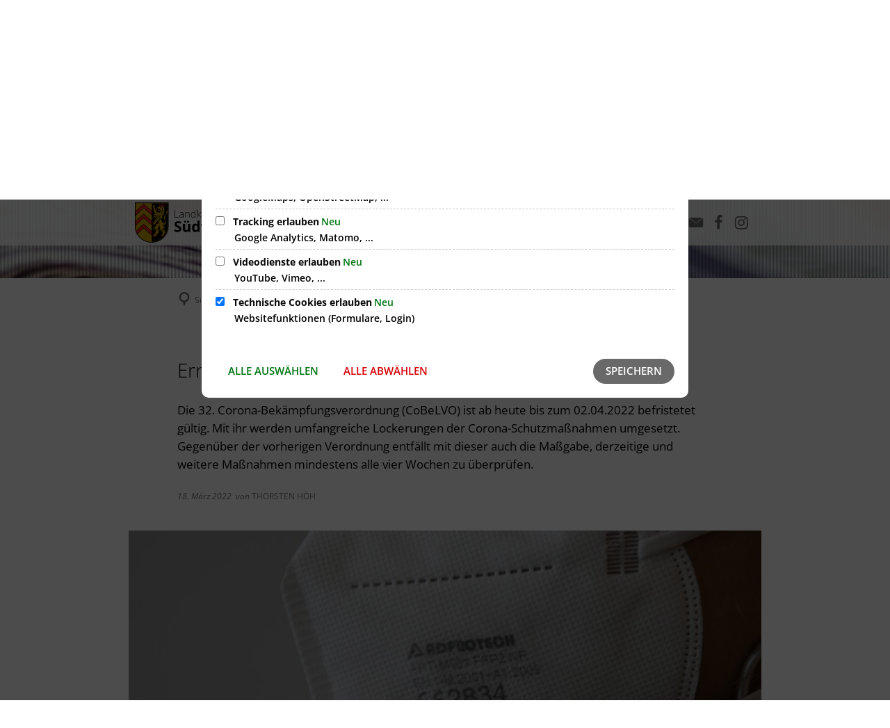

--- FILE ---
content_type: text/html;charset=UTF-8
request_url: https://www.lksuedwestpfalz.de/aktuelles/nachrichten/2022/maerz/erneute-lockerungen-der-corona-regeln/
body_size: 17324
content:
<!DOCTYPE html>
<html class="no-js" lang="de">

<head><link rel="preload" crossorigin="anonymous" as="font" integrity="sha512-VtBPUU5pT0kPWUFXAuAdG23JoO3OVdlY+pLL4vMMYKDAMbR6nAW+URoGCqX5Wu95B0R0/B402V9mgOF5AVj3xw==" href="https://www.lksuedwestpfalz.de/:res/modules/common/common/framework/fonts/streamLineFont/fonts/streamline-30px.woff?fp=ab2a415b1666" type="font/woff"/>
<link rel="preload" crossorigin="anonymous" as="font" integrity="sha512-2C67YNMm6LG/xLJfGlH48Ly7ImpobIbEWwaq66TjvAI/7EOqSIPUiNcQ9b82zilBVIBEQttADlljBafjyk8DCQ==" href="https://www.lksuedwestpfalz.de/:res/modules/common/common/framework/fonts/streamLineFont/fonts/streamline-30px-filled-in.woff?fp=62fdf8602f56" type="font/woff"/>
<link rel="preload" crossorigin="anonymous" as="font" integrity="sha512-6z0h9miAOgQGKzIdbX707LAHjBnBXgH4ucYoeeWCLWoRehK/mGgyZvfRp2uJVlLziIDYje0t1UIySJZo5fc0tA==" href="https://www.lksuedwestpfalz.de/:res/modules/common/common/framework/fonts/opensans/fonts/open-sans-v40-latin-300italic.woff2?fp=8202d126a1bd" type="font/woff2"/>
<link rel="preload" crossorigin="anonymous" as="font" integrity="sha512-BBqoOS/VvCkiMBMSxM0xW5rxW8tVAqyEZ88T6dTnbnJvCCK1A5LT/N/NDzehGcyK++JudRMMNt2tsQLRWVoMsQ==" href="https://www.lksuedwestpfalz.de/:res/modules/common/common/framework/fonts/opensans/fonts/open-sans-v40-latin-300.woff2?fp=758015e3cb56" type="font/woff2"/>
<link rel="preload" crossorigin="anonymous" as="font" integrity="sha512-SK/w4SHGGEWASbMYIkbI9J3ve7J7ked6WeT+5onN73QxY3qDozPjw/WWpaWIEjtkqI/kQ44sAeXEizEkyWA2dA==" href="https://www.lksuedwestpfalz.de/:res/modules/common/common/framework/fonts/opensans/fonts/open-sans-v40-latin-italic.woff2?fp=b4855cc8ec72" type="font/woff2"/>
<link rel="preload" crossorigin="anonymous" as="font" integrity="sha512-RzCN4lvX5Mon9Zoq5oG6ZDk/5AcOcwwfAMQFO6yVaptPfAdjwEFFvFCl+RwSoL+AvdSwPuzCA2zVay2zFJTLrw==" href="https://www.lksuedwestpfalz.de/:res/modules/common/common/framework/fonts/opensans/fonts/open-sans-v40-latin-regular.woff2?fp=e7af9d60d875" type="font/woff2"/>
<link rel="preload" crossorigin="anonymous" as="font" integrity="sha512-vOcUaCRzFiB5XFEyT8K00MW1P7qYIHi+3DeqN1yifsqqqXQj4HXo5AslzFXEe0kciWkKXupC1A0SydJnAC2JYw==" href="https://www.lksuedwestpfalz.de/:res/modules/common/common/framework/fonts/opensans/fonts/open-sans-v40-latin-500italic.woff2?fp=f55904653500" type="font/woff2"/>
<link rel="preload" crossorigin="anonymous" as="font" integrity="sha512-phInmiUwyQGhq41uM0YXKrpIhV6DSEk/CfWk3qoukN0V4BTI/4L3Et8sUSsW03nnCdq2xOckK9hLrBiYAcZ+qw==" href="https://www.lksuedwestpfalz.de/:res/modules/common/common/framework/fonts/opensans/fonts/open-sans-v40-latin-500.woff2?fp=1f6e5ae69733" type="font/woff2"/>
<link rel="preload" crossorigin="anonymous" as="font" integrity="sha512-tL5/lYTjK/yg3TbRe/7TOKsIchQpKcCk921iO7pJwAR9z9cWVpJGTqHKJOeuZgx4rWeegBEIF8EXgaTem1gK/Q==" href="https://www.lksuedwestpfalz.de/:res/modules/common/common/framework/fonts/opensans/fonts/open-sans-v40-latin-600italic.woff2?fp=442b72c81ff4" type="font/woff2"/>
<link rel="preload" crossorigin="anonymous" as="font" integrity="sha512-woxA0JBZcUJxAdjCtpJaael4A0xcjAuQ2log/oY0gNs+heAD72/Hk/MXJ2bhsCpPIq/ppUEfjvN7/2kdSKbmOg==" href="https://www.lksuedwestpfalz.de/:res/modules/common/common/framework/fonts/opensans/fonts/open-sans-v40-latin-600.woff2?fp=7f7fcda5f37c" type="font/woff2"/>
<link rel="preload" crossorigin="anonymous" as="font" integrity="sha512-0kZNoqHKRY4+8bCXN7RkpgvDiUx5IKw91F9dfzL6ewMiyyLf4sop/9Mu1+FNtjqJCXusT5x6NvuQl/cXaaNgrg==" href="https://www.lksuedwestpfalz.de/:res/modules/common/common/framework/fonts/opensans/fonts/open-sans-v40-latin-700italic.woff2?fp=c90197e116c4" type="font/woff2"/>
<link rel="preload" crossorigin="anonymous" as="font" integrity="sha512-jgF9AOYm+/4C5m0GrhxNHq0NInxBaM7fEWvcDGx8DenVOzwTq9WbqrQ1lwAomemJI1teiq7o32sZm+dYjm7wdQ==" href="https://www.lksuedwestpfalz.de/:res/modules/common/common/framework/fonts/opensans/fonts/open-sans-v40-latin-700.woff2?fp=114f872abf6c" type="font/woff2"/>
<link rel="preload" crossorigin="anonymous" as="font" integrity="sha512-KvOz86g9py4FX8acp7m8lIevXiGkxy0bH8dBhc0NdVDYrM+oTN75Odzml6qud7jNVJDwKqLjEasUpaSoKGcWNg==" href="https://www.lksuedwestpfalz.de/:res/modules/common/common/framework/fonts/opensans/fonts/open-sans-v40-latin-800italic.woff2?fp=2cf7414e4049" type="font/woff2"/>
<link rel="preload" crossorigin="anonymous" as="font" integrity="sha512-YcZPFknCmfD+QOH++NwtQUSPB7LJBRIFu8ROl+WarxG+/O+rh9sKhm6cnKYODVnF57xRi51JjeVZOQC4plE3eA==" href="https://www.lksuedwestpfalz.de/:res/modules/common/common/framework/fonts/opensans/fonts/open-sans-v40-latin-800.woff2?fp=3403fa778109" type="font/woff2"/>
<link rel="preload" crossorigin="anonymous" as="font" integrity="sha512-g4/v28FJAfQe35laeP2sVXZM1JEsy3NLi+pJCRlFgpBNjyr98rbEKGZ5Es5NZWgaEETQRdG8beKxQRPwMV/Ikg==" href="https://www.lksuedwestpfalz.de/:res/modules/common/common/framework/fonts/fontAwesome/vendor/font-awesome/fonts/fontawesome-webfont.woff2?fp=2adefcbc041e" type="font/woff2"/>
<meta http-equiv="Content-Type" content="text/html;charset=UTF-8"/>
<meta name="generator" content="CMS ionas4"/>
<meta name="description" content="Die 32. Corona-Bekämpfungsverordnung (CoBeLVO) ist ab heute bis zum 02.04.2022 befristetet gültig. Mit ihr werden umfangreiche Lockerungen der Corona-Schutzmaßnahmen umgesetzt. Gegenüber der vorherigen Verordnung entfällt mit dieser auch die Maßgabe, derzeitige und weitere Maßnahmen mindestens alle vier Wochen zu überprüfen."/>
<link rel="stylesheet" crossorigin="anonymous" integrity="sha512-nngz8SyjSQUeJiXKOFISNBrEWHF8FFpVFvsRlNj9ZDmfRi9G0I9asm1ttAVEvnY2XoCu9rIZFFTe+5llF64ezQ==" href="https://www.lksuedwestpfalz.de/:res/modules/module-view.grey.css?fp=236687d727be" type="text/css"/>
<script>(function(w,d,u){
w.readyQ=[];
var log=console.warn||console.log;
function deprecated(message,alternative){
return log("Deprecated call to "+message+". Use "+alternative);
}
function registerEventHandler(event,handler){
if(event==="ready"){
deprecated("jQuery(selector).on('ready', handler)","jQuery(handler)");
w.readyQ.push(handler);
}
}
function registerReadyHandler(handler){
w.readyQ.push(handler);
}
var proxy={
ready:registerReadyHandler,
on:registerEventHandler,
bind:registerEventHandler
};
w.$=w.jQuery=function(handler){
if(handler===d||handler===u){
return proxy;
}else{
registerReadyHandler(handler);
}
}
w.ionasQ=function($,doc){
$.each(readyQ,function(index,handler){
$(handler);
});
}
})(window,document);</script>
<script type="application/json" id="ionasInfo">{"hasDebugger":true,"session":"46f57df0-a0bb-454a-af9c-b9910c175519","root":"https://www.lksuedwestpfalz.de","resizeOptions":{"allowedValues":[130,152,176,203,230,260,292,325,360,397,436,476,518,563,608,656,706,757,810,865,922,980,1040,1103,1166,1232,1300,1369,1440,1513,1588,1664,1742,1823,1904,1988,2074],"maxAspectRatio":5.0},"context":"","userAgentRestrictionEnabled":true,"backend":"https://www.lksuedwestpfalz.de/:system","cookiePrivacy":{"consentCookieName":"hide_cn","coreCookieCategory":"core"},"captchaInvisibleRecaptchaSitekey":"6Le4eSEUAAAAAFnmU29RW0pe4rlWevWm1AOJzyHP"}</script>
<script>window.ionasInfo = JSON.parse(document.getElementById("ionasInfo").innerText);</script>

<script crossorigin="anonymous" defer integrity="sha512-zCdJKaH5YIaQcxNC50wqGJhkbXFWXCksf2snSDeEIujfVFE4T37EgXRp/C8k0BgdA7L1EwWd/CwMzFs5GnfyOg==" src="https://www.lksuedwestpfalz.de/:res/modules/module-view.grey.de.js?fp=1d3de46915ce"></script>
<script type="systemjs-importmap" crossorigin="anonymous" src="https://www.lksuedwestpfalz.de/:web-components/systemjs-importmap.grey.json?fp=33ae1e09138c"></script>
<script crossorigin="anonymous" defer integrity="sha512-l3drpKk7tDSsyUHLqk2a2qBpCWJXL8W0JfYn/OJLN1DPle/ltJvQ9TPyOJcbuKw1ou9SKHiUOMx5MgzkeW00KA==" src="https://www.lksuedwestpfalz.de/:webjars/systemjs/dist/system.min.js?fp=5179f8f646ee"></script>
<script crossorigin="anonymous" defer integrity="sha512-39r+vbVeH7CzYcOoCmhpL6ncvvKdZn2tLJ8bIZ/mrVLzW6RsKYVQk1vTJwUuOtt0l/4xYADGHWpfAW20rMhaBg==" id="systemJsNamedRegisterExtra" src="https://www.lksuedwestpfalz.de/:webjars/systemjs/dist/extras/named-register.min.js?fp=f2fad3cf0518"></script>
<link rel="preload" crossorigin="anonymous" as="script" integrity="sha512-jjKBst/Sg6eN29NvDTrLZVLNLEDo9QIKBzMUtcjqeDePfXvXcJcT9ausVeCWb8MabLl/KfVX2bPhpiDs+u81mw==" href="https://www.lksuedwestpfalz.de/:res/modules/common.common.ionas.core/js/systemjs-lite.js?fp=6c94c3c6dbd5"/>
<script crossorigin="anonymous" src="https://www.lksuedwestpfalz.de/:res/modules/common.common.ionas.core/js/systemjs-lite.js?fp=6c94c3c6dbd5" integrity="sha512-jjKBst/Sg6eN29NvDTrLZVLNLEDo9QIKBzMUtcjqeDePfXvXcJcT9ausVeCWb8MabLl/KfVX2bPhpiDs+u81mw=="></script>
<meta name="privacy-mode" content="allow-permit-session,allow-permit-forever"/>
<meta name="invisible-tracking-opts" content=""/>
<meta name="forced-tracking-opts" content=""/>
<link rel="manifest" crossorigin="use-credentials" href="https://www.lksuedwestpfalz.de/app-manifest.webmanifest"/>
<meta name="search-enabled" content="true"/>
<link rel="icon" href="https://www.lksuedwestpfalz.de/wappen-weiss.png?cid=1v.ky&amp;resize=dce77f%3a48x48c" sizes="48x48" type="image/png"/>
<link rel="icon" href="https://www.lksuedwestpfalz.de/wappen-weiss.png?cid=1v.ky&amp;resize=421fcb%3a192x192c" sizes="192x192" type="image/png"/>
<link sizes="192x192" rel="apple-touch-icon" href="https://www.lksuedwestpfalz.de/wappen-weiss.png?cid=1v.ky&amp;resize=421fcb%3a192x192c"/>
<link rel="canonical" href="https://www.lksuedwestpfalz.de/aktuelles/nachrichten/2022/maerz/erneute-lockerungen-der-corona-regeln/"/>
<meta content="14 days" name="revisit-after"/><meta content="width=device-width, initial-scale=1.0, user-scalable=1" name="viewport"/>
    <meta content="ie=edge" http-equiv="x-ua-compatible"/>
    <title>Erneute Lockerungen der Corona-Regeln treten in Kraft | Landkreis Südwestpfalz</title>
<meta content="Landkreis Südwestpfalz" property="og:site_name"/><meta content="Erneute Lockerungen der Corona-Regeln treten in Kraft" property="og:title"/><meta content="article" property="og:type"/><meta content="https://www.lksuedwestpfalz.de/bilder/pressemitteilungen-oea/21-01-044-ffp-2-dsc-1787.jpg?cid=7yv.nv7&amp;resize=6eb8ec%3a1200x630c" property="og:image"/><meta content="https://www.lksuedwestpfalz.de/bilder/pressemitteilungen-oea/21-01-044-ffp-2-dsc-1787.jpg?cid=7yv.nv7&amp;resize=6eb8ec%3a1200x630c" property="og:image:secure_url"/><meta content="image/jpeg" property="og:image:type"/><meta content="1200" property="og:image:width"/><meta content="630" property="og:image:height"/><meta content="https://www.lksuedwestpfalz.de/aktuelles/nachrichten/2022/maerz/erneute-lockerungen-der-corona-regeln/" property="og:url"/><meta content="de_DE" property="og:locale"/><script type="application/ld+json">[{"inLanguage":"de","name":"Landkreis Südwestpfalz","@type":"WebSite","@context":"https://schema.org/"},{"primaryImageOfPage":{"contentSize":"2844415","contentUrl":"https://www.lksuedwestpfalz.de/bilder/pressemitteilungen-oea/21-01-044-ffp-2-dsc-1787.jpg?cid=7yv.nv7","width":"4538","height":"3025","author":"9","copyrightNotice":"Höh, Thorsten, © Kreisverwaltung Südwestpfalz","url":"https://www.lksuedwestpfalz.de/bilder/pressemitteilungen-oea/21-01-044-ffp-2-dsc-1787.jpg?cid=7yv.nv7","@type":"ImageObject","@context":"https://schema.org/"},"dateCreated":"2022-03-18T16:16:31.005+01:00[Europe/Berlin]","dateModified":"2022-03-18T16:22:39.308+01:00[Europe/Berlin]","datePublished":"2022-03-18T16:22:00+01:00[Europe/Berlin]","headline":"Erneute Lockerungen der Corona-Regeln treten in Kraft","inLanguage":"de","name":"Erneute Lockerungen der Corona-Regeln treten in Kraft","url":"https://www.lksuedwestpfalz.de/aktuelles/nachrichten/2022/maerz/erneute-lockerungen-der-corona-regeln/","@type":"WebPage","@context":"https://schema.org/"},{"dateCreated":"2022-03-18T16:16:31.005+01:00[Europe/Berlin]","dateModified":"2022-03-18T16:22:39.308+01:00[Europe/Berlin]","headline":"Erneute Lockerungen der Corona-Regeln treten in Kraft","image":{"contentSize":"2844415","contentUrl":"https://www.lksuedwestpfalz.de/bilder/pressemitteilungen-oea/21-01-044-ffp-2-dsc-1787.jpg?cid=7yv.nv7","width":"4538","height":"3025","author":"9","copyrightNotice":"Höh, Thorsten, © Kreisverwaltung Südwestpfalz","url":"https://www.lksuedwestpfalz.de/bilder/pressemitteilungen-oea/21-01-044-ffp-2-dsc-1787.jpg?cid=7yv.nv7","@type":"ImageObject","@context":"https://schema.org/"},"name":"Erneute Lockerungen der Corona-Regeln treten in Kraft","url":"https://www.lksuedwestpfalz.de/aktuelles/nachrichten/2022/maerz/erneute-lockerungen-der-corona-regeln/","@type":"NewsArticle","@context":"https://schema.org/"}]</script>
</head>

<body class="template-article mode-live ot-common.common.content.news:article">
<div data-nosnippet="true" aria-hidden="true" aria-label="Suchmaske" role="search" class="sa2-search morphsearch" data-ng-controller="morphSearchController" data-ng-app="morphSearchApp" id="morphsearch"><sa2-search class="sa2-search" sa2-min-query-length="3"><sa2-endpoint url="https://www.lksuedwestpfalz.de/:sa2-search/" id="self"></sa2-endpoint><sa2-result-set per-page="50" endpoint="self" type="live"></sa2-result-set><button title="Suchmaske schließen" aria-label="Suchmaske schließen" class="morphsearch-close"></button><div class="morphsearch-content background-color-gray"><sa2-field><form class="morphsearch-form"><label class="sr-only" for="morphsearch-main-input">Suchbegriff eingeben...</label><input data-sa2-model="query" placeholder="Suchbegriff eingeben..." data-mobile-placeholder="Suche..." aria-label="Suchbegriff eingeben..." id="morphsearch-main-input" type="search" class="morphsearch-input"/><button tabindex="-1" type="submit" class="morphsearch-submit"></button><div data-ng-if="sa2search.searchIsInProgress" class="morphsearch-progress"><div class="morphsearch-progress-indeterminate"></div></div></form></sa2-field><div role="status" class="search-result-count"><search-count-label data-results="Ergebnisse" data-result="Ergebnis" data-more-than="mehr als"></search-count-label></div><ul data-ng-if="sa2search.totalCount &gt; 0" aria-label="Tabliste für Suchergebnisse" data-options="linkActiveClass: active; panelActiveClass: active;" id="search-tabs" data-tabs="" class="ng-cloak tabs search-tabs"><li data-ng-click="showTab(&apos;self-live&apos;)" data-ng-if="sa2search.resultSets[&apos;self:live&apos;].result.totalCount &gt; 0" data-ng-class="{&apos;active&apos;: currentTab == &apos;self-live&apos;, &apos;search-tab-loading&apos; : sa2search.resultSets[&apos;self:live&apos;].queryRequest}" data-tab-name="self:live" data-tab-index="0" class="tabs-title tab-title search-tab-title"><a aria-label="{{ sa2search.resultSets['self:live'].result.totalCount &gt; sa2search.resultSets['self:live'].perPage ? 'mehr als ' + sa2search.resultSets['self:live'].perPage : sa2search.resultSets['self:live'].result.totalCount}} Suchergebnisse im Bereich Seiten " data-tabs-target="self-live-result-set" onclick="return false;" href="#self-live-result-set"><span class="title">Seiten</span><span class="loading"></span><span data-ng-if="sa2search.resultSets[&apos;self:live&apos;].result &amp;&amp; !sa2search.resultSets[&apos;self:live&apos;].queryRequest" class="result-count">{{ sa2search.resultSets['self:live'].result.totalCount &gt; sa2search.resultSets['self:live'].perPage ? '> ' + sa2search.resultSets['self:live'].perPage : sa2search.resultSets['self:live'].result.totalCount}}</span></a></li></ul><div data-ng-if="sa2search.totalCount &gt; 0" data-tabs-content="search-tabs" class="ng-cloak search-results"><div data-ng-if="sa2search.searchIsInProgress || sa2search.resultSets[&apos;self:live&apos;].result.totalCount &gt; 0" data-ng-class="{&apos;active&apos;: currentTab == &apos;self-live&apos;, &apos;search-tab-loading&apos; : sa2search.resultSets[&apos;self:live&apos;].queryRequest}" id="self-live-result-set" class="search-tab-content"><p data-ng-if="sa2search.resultSets[&apos;self:live&apos;].error" class="tile-title search-error-messages"><i class="fa fa-exclamation-triangle tile-icon"></i>Die Suche konnte nicht ausgeführt werden. Bitte versuchen Sie es zu einem späteren Zeitpunkt erneut.</p><ul data-ng-class="{&apos;active&apos;: currentTab == &apos;self-live&apos;, &apos;sa2-search-outdated-result&apos;: sa2search.resultIsOutdated}" class="search-result-list self-live--list"><li class="self-live--card search-result-item" data-ng-repeat="item in sa2search.resultSets[&apos;self:live&apos;].result.items"><h2 class="search-result-item-headline"><a data-ng-href="{{ item.self.webUrl }}" href="#">
            {{ item.name }}
        </a></h2><div data-ng-hide="!item.description" class="search-result-item-description"><p data-ng-bind-html="item.description | processHilight"> </p></div></li></ul></div></div></div></sa2-search></div>


<div class="header-wrapper">

    <div class="header-outer">

        <header aria-label="Kopfbereich" class="header" id="header">

            




            <div class="row">
                <div class="columns small-12 header-sections-wrapper">
                    <div class="header-section header-section-a">
    <a href="https://www.lksuedwestpfalz.de/" title="Zurück zur Startseite" class="logo desktop-logo show-for-large"><img sizes="(min-width: 320px) 175px, 100vw" src="https://www.lksuedwestpfalz.de/logo.svg?cid=a.o&amp;resize=317afa:175x" alt="Zurück zur Startseite" srcset="https://www.lksuedwestpfalz.de/logo.svg?cid=a.o&amp;resize=317afa:175x 175w, https://www.lksuedwestpfalz.de/logo.svg?cid=a.o&amp;resize=7b34a2:262x 262w, https://www.lksuedwestpfalz.de/logo.svg?cid=a.o&amp;resize=cfb49f:350x 350w" class="i4-object-contain" data-resize-mode="layout"/></a><a href="https://www.lksuedwestpfalz.de/" title="Zurück zur Startseite" class="logo mobile-logo hide-for-large"><img sizes="(min-width: 320px) 150px, 100vw" src="https://www.lksuedwestpfalz.de/logo.svg?cid=a.o&amp;resize=502ce2:150x" alt="Zurück zur Startseite" srcset="https://www.lksuedwestpfalz.de/logo.svg?cid=a.o&amp;resize=502ce2:150x 150w, https://www.lksuedwestpfalz.de/logo.svg?cid=a.o&amp;resize=9eb364:225x 225w, https://www.lksuedwestpfalz.de/logo.svg?cid=a.o&amp;resize=9194ce:300x 300w" class="i4-object-contain" data-resize-mode="layout"/></a>
</div>
                    <div class="header-section header-section-b">
    <nav aria-label="Haupt Navigation" class="nav-wrapper" data-navigation-anchor="" id="main-navigation"><div class="i4-hidden-accessible">
    <a aria-label="Zum Menüende springen" class="goto-last-menuitem" href="#" tabindex="0" title="Zum Menüende springen">Menüende</a>
</div><div class="nav"><ul class="level-1 nav__level-1 nav__level-1-up level-1-up" data-level="1"><li data-has-visible-children="true" data-has-children="true" data-theme="grey" data-is-current="false" data-has-invisible-children="false" class="level-1-item item-1 odd first nav__item nav__item-level-1 nav__item-level-1-up nav__item--is-active is-active nav__item--has-children has-children" data-is-active="true"><a aria-expanded="false" href="https://www.lksuedwestpfalz.de/aktuelles/" class="level-1-link nav__link nav__link-level-1 nav__link-level-1-up nav__link--is-active is-active nav__link--has-children has-children is-trail" data-theme="grey" data-trail="true"><span data-theme="grey" data-file-name="Aktuelles">Aktuelles</span></a><ul class="level-2 nav__level-2 nav__level-1-up level-1-up nav__level-2-up level-2-up" data-level="2"><li data-has-visible-children="true" data-has-children="true" data-theme="grey" data-is-current="false" data-has-invisible-children="false" class="level-2-item item-1 odd first nav__item nav__item-level-2 nav__item-level-1-up nav__item-level-2-up  nav__subitem nav__item--has-children has-children" data-is-active="false"><a aria-expanded="false" href="https://www.lksuedwestpfalz.de/aktuelles/bekanntmachungen/" class="level-2-link nav__link nav__link-level-2 nav__link-level-1-up nav__link-level-2-up nav__sublink nav__link--has-children has-children" data-theme="grey" data-trail="false"><span data-theme="grey" data-file-name="Bekanntmachungen, (Stellen-)Ausschreibungen">Bekanntmachungen, (Stellen-)Ausschreibungen</span></a><ul class="level-3 nav__level-3 nav__level-1-up level-1-up nav__level-2-up level-2-up nav__level-3-up level-3-up" data-level="3"><li data-has-visible-children="false" data-has-children="false" data-theme="grey" data-is-current="false" data-has-invisible-children="false" class="level-3-item item-1 odd first nav__item nav__item-level-3 nav__item-level-1-up nav__item-level-2-up nav__item-level-3-up  nav__subitem" data-is-active="false"><a href="https://www.lksuedwestpfalz.de/aktuelles/bekanntmachungen/bekanntmachung/" class="level-3-link nav__link nav__link-level-3 nav__link-level-1-up nav__link-level-2-up nav__link-level-3-up nav__sublink" data-theme="grey" data-trail="false"><span data-theme="grey" data-file-name="Öffentliche Bekanntmachung und Ausschreibungen">Öffentliche Bekanntmachung und Ausschreibungen</span></a></li><li data-has-visible-children="false" data-has-children="false" data-theme="grey" data-is-current="false" data-has-invisible-children="false" class="level-3-item item-2 even nav__item nav__item-level-3 nav__item-level-1-up nav__item-level-2-up nav__item-level-3-up  nav__subitem" data-is-active="false"><a href="https://www.lksuedwestpfalz.de/aktuelles/bekanntmachungen/stellenangebot/" class="level-3-link nav__link nav__link-level-3 nav__link-level-1-up nav__link-level-2-up nav__link-level-3-up nav__sublink" data-theme="grey" data-trail="false"><span data-theme="grey" data-file-name="Stellenangebot">Stellenangebot</span></a></li><li data-has-visible-children="true" data-has-children="true" data-theme="grey" data-is-current="false" data-has-invisible-children="false" class="level-3-item item-3 odd nav__item nav__item-level-3 nav__item-level-1-up nav__item-level-2-up nav__item-level-3-up  nav__subitem nav__item--has-children has-children" data-is-active="false"><a aria-expanded="false" href="https://www.lksuedwestpfalz.de/aktuelles/bekanntmachungen/ausbildungsangebote/" class="level-3-link nav__link nav__link-level-3 nav__link-level-1-up nav__link-level-2-up nav__link-level-3-up nav__sublink nav__link--has-children has-children" data-theme="grey" data-trail="false"><span data-theme="grey" data-file-name="Ausbildungsangebote">Ausbildungsangebote</span></a><ul class="level-4 nav__level-4 nav__level-1-up level-1-up nav__level-2-up level-2-up nav__level-3-up level-3-up" data-level="4"><li data-has-visible-children="false" data-has-children="false" data-theme="grey" data-is-current="false" data-has-invisible-children="false" class="level-4-item item-1 odd first nav__item nav__item-level-4 nav__item-level-1-up nav__item-level-2-up nav__item-level-3-up  nav__subitem" data-is-active="false"><a href="https://www.lksuedwestpfalz.de/aktuelles/bekanntmachungen/ausbildungsangebote/ausbildung-zur-m-verwaltungsfachangestellten/" class="level-4-link nav__link nav__link-level-4 nav__link-level-1-up nav__link-level-2-up nav__link-level-3-up nav__sublink" data-theme="grey" data-trail="false"><span data-theme="grey" data-file-name="Ausbildung zur/m Verwaltungsfachangestellten">Ausbildung zur/m Verwaltungsfachangestellten</span></a></li><li data-has-visible-children="false" data-has-children="false" data-theme="grey" data-is-current="false" data-has-invisible-children="false" class="level-4-item item-2 even last nav__item nav__item-level-4 nav__item-level-1-up nav__item-level-2-up nav__item-level-3-up  nav__subitem" data-is-active="false"><a href="https://www.lksuedwestpfalz.de/aktuelles/bekanntmachungen/ausbildungsangebote/bachelor-of-arts-verwaltung-fuer-das-3-einstiegsamt/" class="level-4-link nav__link nav__link-level-4 nav__link-level-1-up nav__link-level-2-up nav__link-level-3-up nav__sublink" data-theme="grey" data-trail="false"><span data-theme="grey" data-file-name="Bachelor of Arts &quot;Verwaltung&quot; für das 3. Einstiegsamt">Bachelor of Arts "Verwaltung" für das 3. Einstiegsamt</span></a></li></ul></li><li data-has-visible-children="false" data-has-children="false" data-theme="grey" data-is-current="false" data-has-invisible-children="false" class="level-3-item item-4 even last nav__item nav__item-level-3 nav__item-level-1-up nav__item-level-2-up nav__item-level-3-up  nav__subitem" data-is-active="false"><a href="https://www.lksuedwestpfalz.de/aktuelles/bekanntmachungen/sonstige-bekanntmachungen/" class="level-3-link nav__link nav__link-level-3 nav__link-level-1-up nav__link-level-2-up nav__link-level-3-up nav__sublink" data-theme="grey" data-trail="false"><span data-theme="grey" data-file-name="Sonstige Bekanntmachungen">Sonstige Bekanntmachungen</span></a></li></ul></li><li data-has-visible-children="true" data-has-children="true" data-theme="grey" data-is-current="false" data-has-invisible-children="false" class="level-2-item item-2 even last nav__item nav__item-level-2 nav__item-level-1-up nav__item-level-2-up  nav__subitem nav__item--is-active is-active nav__item--has-children has-children" data-is-active="true"><a aria-expanded="false" href="https://www.lksuedwestpfalz.de/aktuelles/nachrichten/" class="level-2-link nav__link nav__link-level-2 nav__link-level-1-up nav__link-level-2-up nav__sublink nav__link--is-active is-active nav__link--has-children has-children is-trail" data-theme="grey" data-trail="true"><span data-theme="grey" data-file-name="Nachrichten">Nachrichten</span></a><ul class="level-3 nav__level-3 nav__level-1-up level-1-up nav__level-2-up level-2-up nav__level-3-up level-3-up" data-level="3"><li data-has-visible-children="true" data-has-children="true" data-theme="grey" data-is-current="false" data-has-invisible-children="false" class="level-3-item item-1 odd first nav__item nav__item-level-3 nav__item-level-1-up nav__item-level-2-up nav__item-level-3-up  nav__subitem nav__item--has-children has-children" data-is-active="false"><a aria-expanded="false" href="https://www.lksuedwestpfalz.de/aktuelles/nachrichten/2018/" class="level-3-link nav__link nav__link-level-3 nav__link-level-1-up nav__link-level-2-up nav__link-level-3-up nav__sublink nav__link--has-children has-children" data-theme="grey" data-trail="false"><span data-theme="grey" data-file-name="2018">2018</span></a><ul class="level-4 nav__level-4 nav__level-1-up level-1-up nav__level-2-up level-2-up nav__level-3-up level-3-up" data-level="4"><li data-has-visible-children="false" data-has-children="false" data-theme="grey" data-is-current="false" data-has-invisible-children="false" class="level-4-item item-1 odd first nav__item nav__item-level-4 nav__item-level-1-up nav__item-level-2-up nav__item-level-3-up  nav__subitem" data-is-active="false"><a href="https://www.lksuedwestpfalz.de/aktuelles/nachrichten/2018/januar/" class="level-4-link nav__link nav__link-level-4 nav__link-level-1-up nav__link-level-2-up nav__link-level-3-up nav__sublink" data-theme="grey" data-trail="false"><span data-theme="grey" data-file-name="Januar">Januar</span></a></li><li data-has-visible-children="false" data-has-children="false" data-theme="grey" data-is-current="false" data-has-invisible-children="false" class="level-4-item item-2 even nav__item nav__item-level-4 nav__item-level-1-up nav__item-level-2-up nav__item-level-3-up  nav__subitem" data-is-active="false"><a href="https://www.lksuedwestpfalz.de/aktuelles/nachrichten/2018/februar/" class="level-4-link nav__link nav__link-level-4 nav__link-level-1-up nav__link-level-2-up nav__link-level-3-up nav__sublink" data-theme="grey" data-trail="false"><span data-theme="grey" data-file-name="Februar">Februar</span></a></li><li data-has-visible-children="false" data-has-children="true" data-theme="grey" data-is-current="false" data-has-invisible-children="true" class="level-4-item item-3 odd nav__item nav__item-level-4 nav__item-level-1-up nav__item-level-2-up nav__item-level-3-up  nav__subitem" data-is-active="false"><a href="https://www.lksuedwestpfalz.de/aktuelles/nachrichten/2018/maerz/" class="level-4-link nav__link nav__link-level-4 nav__link-level-1-up nav__link-level-2-up nav__link-level-3-up nav__sublink" data-theme="grey" data-trail="false"><span data-theme="grey" data-file-name="März">März</span></a></li><li data-has-visible-children="false" data-has-children="false" data-theme="grey" data-is-current="false" data-has-invisible-children="false" class="level-4-item item-4 even nav__item nav__item-level-4 nav__item-level-1-up nav__item-level-2-up nav__item-level-3-up  nav__subitem" data-is-active="false"><a href="https://www.lksuedwestpfalz.de/aktuelles/nachrichten/2018/april/" class="level-4-link nav__link nav__link-level-4 nav__link-level-1-up nav__link-level-2-up nav__link-level-3-up nav__sublink" data-theme="grey" data-trail="false"><span data-theme="grey" data-file-name="April">April</span></a></li><li data-has-visible-children="false" data-has-children="true" data-theme="grey" data-is-current="false" data-has-invisible-children="true" class="level-4-item item-5 odd nav__item nav__item-level-4 nav__item-level-1-up nav__item-level-2-up nav__item-level-3-up  nav__subitem" data-is-active="false"><a href="https://www.lksuedwestpfalz.de/aktuelles/nachrichten/2018/mai/" class="level-4-link nav__link nav__link-level-4 nav__link-level-1-up nav__link-level-2-up nav__link-level-3-up nav__sublink" data-theme="grey" data-trail="false"><span data-theme="grey" data-file-name="Mai">Mai</span></a></li><li data-has-visible-children="false" data-has-children="true" data-theme="grey" data-is-current="false" data-has-invisible-children="true" class="level-4-item item-6 even nav__item nav__item-level-4 nav__item-level-1-up nav__item-level-2-up nav__item-level-3-up  nav__subitem" data-is-active="false"><a href="https://www.lksuedwestpfalz.de/aktuelles/nachrichten/2018/juni/" class="level-4-link nav__link nav__link-level-4 nav__link-level-1-up nav__link-level-2-up nav__link-level-3-up nav__sublink" data-theme="grey" data-trail="false"><span data-theme="grey" data-file-name="Juni">Juni</span></a></li><li data-has-visible-children="false" data-has-children="true" data-theme="grey" data-is-current="false" data-has-invisible-children="true" class="level-4-item item-7 odd nav__item nav__item-level-4 nav__item-level-1-up nav__item-level-2-up nav__item-level-3-up  nav__subitem" data-is-active="false"><a href="https://www.lksuedwestpfalz.de/aktuelles/nachrichten/2018/juli/" class="level-4-link nav__link nav__link-level-4 nav__link-level-1-up nav__link-level-2-up nav__link-level-3-up nav__sublink" data-theme="grey" data-trail="false"><span data-theme="grey" data-file-name="Juli">Juli</span></a></li><li data-has-visible-children="false" data-has-children="true" data-theme="grey" data-is-current="false" data-has-invisible-children="true" class="level-4-item item-8 even nav__item nav__item-level-4 nav__item-level-1-up nav__item-level-2-up nav__item-level-3-up  nav__subitem" data-is-active="false"><a href="https://www.lksuedwestpfalz.de/aktuelles/nachrichten/2018/august/" class="level-4-link nav__link nav__link-level-4 nav__link-level-1-up nav__link-level-2-up nav__link-level-3-up nav__sublink" data-theme="grey" data-trail="false"><span data-theme="grey" data-file-name="August">August</span></a></li><li data-has-visible-children="false" data-has-children="true" data-theme="grey" data-is-current="false" data-has-invisible-children="true" class="level-4-item item-9 odd nav__item nav__item-level-4 nav__item-level-1-up nav__item-level-2-up nav__item-level-3-up  nav__subitem" data-is-active="false"><a href="https://www.lksuedwestpfalz.de/aktuelles/nachrichten/2018/september/" class="level-4-link nav__link nav__link-level-4 nav__link-level-1-up nav__link-level-2-up nav__link-level-3-up nav__sublink" data-theme="grey" data-trail="false"><span data-theme="grey" data-file-name="September">September</span></a></li><li data-has-visible-children="false" data-has-children="true" data-theme="grey" data-is-current="false" data-has-invisible-children="true" class="level-4-item item-10 even nav__item nav__item-level-4 nav__item-level-1-up nav__item-level-2-up nav__item-level-3-up  nav__subitem" data-is-active="false"><a href="https://www.lksuedwestpfalz.de/aktuelles/nachrichten/2018/oktober/" class="level-4-link nav__link nav__link-level-4 nav__link-level-1-up nav__link-level-2-up nav__link-level-3-up nav__sublink" data-theme="grey" data-trail="false"><span data-theme="grey" data-file-name="Oktober">Oktober</span></a></li><li data-has-visible-children="false" data-has-children="true" data-theme="grey" data-is-current="false" data-has-invisible-children="true" class="level-4-item item-11 odd nav__item nav__item-level-4 nav__item-level-1-up nav__item-level-2-up nav__item-level-3-up  nav__subitem" data-is-active="false"><a href="https://www.lksuedwestpfalz.de/aktuelles/nachrichten/2018/november/" class="level-4-link nav__link nav__link-level-4 nav__link-level-1-up nav__link-level-2-up nav__link-level-3-up nav__sublink" data-theme="grey" data-trail="false"><span data-theme="grey" data-file-name="November">November</span></a></li><li data-has-visible-children="false" data-has-children="true" data-theme="grey" data-is-current="false" data-has-invisible-children="true" class="level-4-item item-12 even last nav__item nav__item-level-4 nav__item-level-1-up nav__item-level-2-up nav__item-level-3-up  nav__subitem" data-is-active="false"><a href="https://www.lksuedwestpfalz.de/aktuelles/nachrichten/2018/dezember/" class="level-4-link nav__link nav__link-level-4 nav__link-level-1-up nav__link-level-2-up nav__link-level-3-up nav__sublink" data-theme="grey" data-trail="false"><span data-theme="grey" data-file-name="Dezember">Dezember</span></a></li></ul></li><li data-has-visible-children="true" data-has-children="true" data-theme="grey" data-is-current="false" data-has-invisible-children="false" class="level-3-item item-2 even nav__item nav__item-level-3 nav__item-level-1-up nav__item-level-2-up nav__item-level-3-up  nav__subitem nav__item--has-children has-children" data-is-active="false"><a aria-expanded="false" href="https://www.lksuedwestpfalz.de/aktuelles/nachrichten/2019/" class="level-3-link nav__link nav__link-level-3 nav__link-level-1-up nav__link-level-2-up nav__link-level-3-up nav__sublink nav__link--has-children has-children" data-theme="grey" data-trail="false"><span data-theme="grey" data-file-name="2019">2019</span></a><ul class="level-4 nav__level-4 nav__level-1-up level-1-up nav__level-2-up level-2-up nav__level-3-up level-3-up" data-level="4"><li data-has-visible-children="false" data-has-children="true" data-theme="grey" data-is-current="false" data-has-invisible-children="true" class="level-4-item item-1 odd first nav__item nav__item-level-4 nav__item-level-1-up nav__item-level-2-up nav__item-level-3-up  nav__subitem" data-is-active="false"><a href="https://www.lksuedwestpfalz.de/aktuelles/nachrichten/2019/januar/" class="level-4-link nav__link nav__link-level-4 nav__link-level-1-up nav__link-level-2-up nav__link-level-3-up nav__sublink" data-theme="grey" data-trail="false"><span data-theme="grey" data-file-name="Januar">Januar</span></a></li><li data-has-visible-children="false" data-has-children="true" data-theme="grey" data-is-current="false" data-has-invisible-children="true" class="level-4-item item-2 even nav__item nav__item-level-4 nav__item-level-1-up nav__item-level-2-up nav__item-level-3-up  nav__subitem" data-is-active="false"><a href="https://www.lksuedwestpfalz.de/aktuelles/nachrichten/2019/februar/" class="level-4-link nav__link nav__link-level-4 nav__link-level-1-up nav__link-level-2-up nav__link-level-3-up nav__sublink" data-theme="grey" data-trail="false"><span data-theme="grey" data-file-name="Februar">Februar</span></a></li><li data-has-visible-children="false" data-has-children="true" data-theme="grey" data-is-current="false" data-has-invisible-children="true" class="level-4-item item-3 odd nav__item nav__item-level-4 nav__item-level-1-up nav__item-level-2-up nav__item-level-3-up  nav__subitem" data-is-active="false"><a href="https://www.lksuedwestpfalz.de/aktuelles/nachrichten/2019/maerz/" class="level-4-link nav__link nav__link-level-4 nav__link-level-1-up nav__link-level-2-up nav__link-level-3-up nav__sublink" data-theme="grey" data-trail="false"><span data-theme="grey" data-file-name="März">März</span></a></li><li data-has-visible-children="false" data-has-children="true" data-theme="grey" data-is-current="false" data-has-invisible-children="true" class="level-4-item item-4 even nav__item nav__item-level-4 nav__item-level-1-up nav__item-level-2-up nav__item-level-3-up  nav__subitem" data-is-active="false"><a href="https://www.lksuedwestpfalz.de/aktuelles/nachrichten/2019/april/" class="level-4-link nav__link nav__link-level-4 nav__link-level-1-up nav__link-level-2-up nav__link-level-3-up nav__sublink" data-theme="grey" data-trail="false"><span data-theme="grey" data-file-name="April">April</span></a></li><li data-has-visible-children="false" data-has-children="true" data-theme="grey" data-is-current="false" data-has-invisible-children="true" class="level-4-item item-5 odd nav__item nav__item-level-4 nav__item-level-1-up nav__item-level-2-up nav__item-level-3-up  nav__subitem" data-is-active="false"><a href="https://www.lksuedwestpfalz.de/aktuelles/nachrichten/2019/mai/" class="level-4-link nav__link nav__link-level-4 nav__link-level-1-up nav__link-level-2-up nav__link-level-3-up nav__sublink" data-theme="grey" data-trail="false"><span data-theme="grey" data-file-name="Mai">Mai</span></a></li><li data-has-visible-children="false" data-has-children="true" data-theme="grey" data-is-current="false" data-has-invisible-children="true" class="level-4-item item-6 even nav__item nav__item-level-4 nav__item-level-1-up nav__item-level-2-up nav__item-level-3-up  nav__subitem" data-is-active="false"><a href="https://www.lksuedwestpfalz.de/aktuelles/nachrichten/2019/juni/" class="level-4-link nav__link nav__link-level-4 nav__link-level-1-up nav__link-level-2-up nav__link-level-3-up nav__sublink" data-theme="grey" data-trail="false"><span data-theme="grey" data-file-name="Juni">Juni</span></a></li><li data-has-visible-children="false" data-has-children="true" data-theme="grey" data-is-current="false" data-has-invisible-children="true" class="level-4-item item-7 odd nav__item nav__item-level-4 nav__item-level-1-up nav__item-level-2-up nav__item-level-3-up  nav__subitem" data-is-active="false"><a href="https://www.lksuedwestpfalz.de/aktuelles/nachrichten/2019/juli/" class="level-4-link nav__link nav__link-level-4 nav__link-level-1-up nav__link-level-2-up nav__link-level-3-up nav__sublink" data-theme="grey" data-trail="false"><span data-theme="grey" data-file-name="Juli">Juli</span></a></li><li data-has-visible-children="false" data-has-children="true" data-theme="grey" data-is-current="false" data-has-invisible-children="true" class="level-4-item item-8 even nav__item nav__item-level-4 nav__item-level-1-up nav__item-level-2-up nav__item-level-3-up  nav__subitem" data-is-active="false"><a href="https://www.lksuedwestpfalz.de/aktuelles/nachrichten/2019/august/" class="level-4-link nav__link nav__link-level-4 nav__link-level-1-up nav__link-level-2-up nav__link-level-3-up nav__sublink" data-theme="grey" data-trail="false"><span data-theme="grey" data-file-name="August">August</span></a></li><li data-has-visible-children="false" data-has-children="true" data-theme="grey" data-is-current="false" data-has-invisible-children="true" class="level-4-item item-9 odd nav__item nav__item-level-4 nav__item-level-1-up nav__item-level-2-up nav__item-level-3-up  nav__subitem" data-is-active="false"><a href="https://www.lksuedwestpfalz.de/aktuelles/nachrichten/2019/september/" class="level-4-link nav__link nav__link-level-4 nav__link-level-1-up nav__link-level-2-up nav__link-level-3-up nav__sublink" data-theme="grey" data-trail="false"><span data-theme="grey" data-file-name="September">September</span></a></li><li data-has-visible-children="false" data-has-children="true" data-theme="grey" data-is-current="false" data-has-invisible-children="true" class="level-4-item item-10 even nav__item nav__item-level-4 nav__item-level-1-up nav__item-level-2-up nav__item-level-3-up  nav__subitem" data-is-active="false"><a href="https://www.lksuedwestpfalz.de/aktuelles/nachrichten/2019/oktober/" class="level-4-link nav__link nav__link-level-4 nav__link-level-1-up nav__link-level-2-up nav__link-level-3-up nav__sublink" data-theme="grey" data-trail="false"><span data-theme="grey" data-file-name="Oktober">Oktober</span></a></li><li data-has-visible-children="false" data-has-children="true" data-theme="grey" data-is-current="false" data-has-invisible-children="true" class="level-4-item item-11 odd nav__item nav__item-level-4 nav__item-level-1-up nav__item-level-2-up nav__item-level-3-up  nav__subitem" data-is-active="false"><a href="https://www.lksuedwestpfalz.de/aktuelles/nachrichten/2019/november/" class="level-4-link nav__link nav__link-level-4 nav__link-level-1-up nav__link-level-2-up nav__link-level-3-up nav__sublink" data-theme="grey" data-trail="false"><span data-theme="grey" data-file-name="November">November</span></a></li><li data-has-visible-children="false" data-has-children="true" data-theme="grey" data-is-current="false" data-has-invisible-children="true" class="level-4-item item-12 even last nav__item nav__item-level-4 nav__item-level-1-up nav__item-level-2-up nav__item-level-3-up  nav__subitem" data-is-active="false"><a href="https://www.lksuedwestpfalz.de/aktuelles/nachrichten/2019/dezember/" class="level-4-link nav__link nav__link-level-4 nav__link-level-1-up nav__link-level-2-up nav__link-level-3-up nav__sublink" data-theme="grey" data-trail="false"><span data-theme="grey" data-file-name="Dezember">Dezember</span></a></li></ul></li><li data-has-visible-children="true" data-has-children="true" data-theme="grey" data-is-current="false" data-has-invisible-children="false" class="level-3-item item-3 odd nav__item nav__item-level-3 nav__item-level-1-up nav__item-level-2-up nav__item-level-3-up  nav__subitem nav__item--has-children has-children" data-is-active="false"><a aria-expanded="false" href="https://www.lksuedwestpfalz.de/aktuelles/nachrichten/2020/" class="level-3-link nav__link nav__link-level-3 nav__link-level-1-up nav__link-level-2-up nav__link-level-3-up nav__sublink nav__link--has-children has-children" data-theme="grey" data-trail="false"><span data-theme="grey" data-file-name="2020">2020</span></a><ul class="level-4 nav__level-4 nav__level-1-up level-1-up nav__level-2-up level-2-up nav__level-3-up level-3-up" data-level="4"><li data-has-visible-children="false" data-has-children="true" data-theme="grey" data-is-current="false" data-has-invisible-children="true" class="level-4-item item-1 odd first nav__item nav__item-level-4 nav__item-level-1-up nav__item-level-2-up nav__item-level-3-up  nav__subitem" data-is-active="false"><a href="https://www.lksuedwestpfalz.de/aktuelles/nachrichten/2020/januar/" class="level-4-link nav__link nav__link-level-4 nav__link-level-1-up nav__link-level-2-up nav__link-level-3-up nav__sublink" data-theme="grey" data-trail="false"><span data-theme="grey" data-file-name="Januar">Januar</span></a></li><li data-has-visible-children="false" data-has-children="true" data-theme="grey" data-is-current="false" data-has-invisible-children="true" class="level-4-item item-2 even nav__item nav__item-level-4 nav__item-level-1-up nav__item-level-2-up nav__item-level-3-up  nav__subitem" data-is-active="false"><a href="https://www.lksuedwestpfalz.de/aktuelles/nachrichten/2020/februar/" class="level-4-link nav__link nav__link-level-4 nav__link-level-1-up nav__link-level-2-up nav__link-level-3-up nav__sublink" data-theme="grey" data-trail="false"><span data-theme="grey" data-file-name="Februar">Februar</span></a></li><li data-has-visible-children="false" data-has-children="true" data-theme="grey" data-is-current="false" data-has-invisible-children="true" class="level-4-item item-3 odd nav__item nav__item-level-4 nav__item-level-1-up nav__item-level-2-up nav__item-level-3-up  nav__subitem" data-is-active="false"><a href="https://www.lksuedwestpfalz.de/aktuelles/nachrichten/2020/maerz/" class="level-4-link nav__link nav__link-level-4 nav__link-level-1-up nav__link-level-2-up nav__link-level-3-up nav__sublink" data-theme="grey" data-trail="false"><span data-theme="grey" data-file-name="März">März</span></a></li><li data-has-visible-children="false" data-has-children="true" data-theme="grey" data-is-current="false" data-has-invisible-children="true" class="level-4-item item-4 even nav__item nav__item-level-4 nav__item-level-1-up nav__item-level-2-up nav__item-level-3-up  nav__subitem" data-is-active="false"><a href="https://www.lksuedwestpfalz.de/aktuelles/nachrichten/2020/april/" class="level-4-link nav__link nav__link-level-4 nav__link-level-1-up nav__link-level-2-up nav__link-level-3-up nav__sublink" data-theme="grey" data-trail="false"><span data-theme="grey" data-file-name="April">April</span></a></li><li data-has-visible-children="false" data-has-children="true" data-theme="grey" data-is-current="false" data-has-invisible-children="true" class="level-4-item item-5 odd nav__item nav__item-level-4 nav__item-level-1-up nav__item-level-2-up nav__item-level-3-up  nav__subitem" data-is-active="false"><a href="https://www.lksuedwestpfalz.de/aktuelles/nachrichten/2020/mai/" class="level-4-link nav__link nav__link-level-4 nav__link-level-1-up nav__link-level-2-up nav__link-level-3-up nav__sublink" data-theme="grey" data-trail="false"><span data-theme="grey" data-file-name="Mai">Mai</span></a></li><li data-has-visible-children="false" data-has-children="true" data-theme="grey" data-is-current="false" data-has-invisible-children="true" class="level-4-item item-6 even nav__item nav__item-level-4 nav__item-level-1-up nav__item-level-2-up nav__item-level-3-up  nav__subitem" data-is-active="false"><a href="https://www.lksuedwestpfalz.de/aktuelles/nachrichten/2020/juni/" class="level-4-link nav__link nav__link-level-4 nav__link-level-1-up nav__link-level-2-up nav__link-level-3-up nav__sublink" data-theme="grey" data-trail="false"><span data-theme="grey" data-file-name="Juni">Juni</span></a></li><li data-has-visible-children="false" data-has-children="true" data-theme="grey" data-is-current="false" data-has-invisible-children="true" class="level-4-item item-7 odd nav__item nav__item-level-4 nav__item-level-1-up nav__item-level-2-up nav__item-level-3-up  nav__subitem" data-is-active="false"><a href="https://www.lksuedwestpfalz.de/aktuelles/nachrichten/2020/juli/" class="level-4-link nav__link nav__link-level-4 nav__link-level-1-up nav__link-level-2-up nav__link-level-3-up nav__sublink" data-theme="grey" data-trail="false"><span data-theme="grey" data-file-name="Juli">Juli</span></a></li><li data-has-visible-children="false" data-has-children="true" data-theme="grey" data-is-current="false" data-has-invisible-children="true" class="level-4-item item-8 even nav__item nav__item-level-4 nav__item-level-1-up nav__item-level-2-up nav__item-level-3-up  nav__subitem" data-is-active="false"><a href="https://www.lksuedwestpfalz.de/aktuelles/nachrichten/2020/august/" class="level-4-link nav__link nav__link-level-4 nav__link-level-1-up nav__link-level-2-up nav__link-level-3-up nav__sublink" data-theme="grey" data-trail="false"><span data-theme="grey" data-file-name="August">August</span></a></li><li data-has-visible-children="false" data-has-children="true" data-theme="grey" data-is-current="false" data-has-invisible-children="true" class="level-4-item item-9 odd nav__item nav__item-level-4 nav__item-level-1-up nav__item-level-2-up nav__item-level-3-up  nav__subitem" data-is-active="false"><a href="https://www.lksuedwestpfalz.de/aktuelles/nachrichten/2020/september/" class="level-4-link nav__link nav__link-level-4 nav__link-level-1-up nav__link-level-2-up nav__link-level-3-up nav__sublink" data-theme="grey" data-trail="false"><span data-theme="grey" data-file-name="September">September</span></a></li><li data-has-visible-children="false" data-has-children="true" data-theme="grey" data-is-current="false" data-has-invisible-children="true" class="level-4-item item-10 even nav__item nav__item-level-4 nav__item-level-1-up nav__item-level-2-up nav__item-level-3-up  nav__subitem" data-is-active="false"><a href="https://www.lksuedwestpfalz.de/aktuelles/nachrichten/2020/oktober/" class="level-4-link nav__link nav__link-level-4 nav__link-level-1-up nav__link-level-2-up nav__link-level-3-up nav__sublink" data-theme="grey" data-trail="false"><span data-theme="grey" data-file-name="Oktober">Oktober</span></a></li><li data-has-visible-children="false" data-has-children="true" data-theme="grey" data-is-current="false" data-has-invisible-children="true" class="level-4-item item-11 odd nav__item nav__item-level-4 nav__item-level-1-up nav__item-level-2-up nav__item-level-3-up  nav__subitem" data-is-active="false"><a href="https://www.lksuedwestpfalz.de/aktuelles/nachrichten/2020/november/" class="level-4-link nav__link nav__link-level-4 nav__link-level-1-up nav__link-level-2-up nav__link-level-3-up nav__sublink" data-theme="grey" data-trail="false"><span data-theme="grey" data-file-name="November">November</span></a></li><li data-has-visible-children="false" data-has-children="true" data-theme="grey" data-is-current="false" data-has-invisible-children="true" class="level-4-item item-12 even last nav__item nav__item-level-4 nav__item-level-1-up nav__item-level-2-up nav__item-level-3-up  nav__subitem" data-is-active="false"><a href="https://www.lksuedwestpfalz.de/aktuelles/nachrichten/2020/dezember/" class="level-4-link nav__link nav__link-level-4 nav__link-level-1-up nav__link-level-2-up nav__link-level-3-up nav__sublink" data-theme="grey" data-trail="false"><span data-theme="grey" data-file-name="Dezember">Dezember</span></a></li></ul></li><li data-has-visible-children="true" data-has-children="true" data-theme="grey" data-is-current="false" data-has-invisible-children="false" class="level-3-item item-4 even nav__item nav__item-level-3 nav__item-level-1-up nav__item-level-2-up nav__item-level-3-up  nav__subitem nav__item--has-children has-children" data-is-active="false"><a aria-expanded="false" href="https://www.lksuedwestpfalz.de/aktuelles/nachrichten/2021/" class="level-3-link nav__link nav__link-level-3 nav__link-level-1-up nav__link-level-2-up nav__link-level-3-up nav__sublink nav__link--has-children has-children" data-theme="grey" data-trail="false"><span data-theme="grey" data-file-name="2021">2021</span></a><ul class="level-4 nav__level-4 nav__level-1-up level-1-up nav__level-2-up level-2-up nav__level-3-up level-3-up" data-level="4"><li data-has-visible-children="false" data-has-children="true" data-theme="grey" data-is-current="false" data-has-invisible-children="true" class="level-4-item item-1 odd first nav__item nav__item-level-4 nav__item-level-1-up nav__item-level-2-up nav__item-level-3-up  nav__subitem" data-is-active="false"><a href="https://www.lksuedwestpfalz.de/aktuelles/nachrichten/2021/januar/" class="level-4-link nav__link nav__link-level-4 nav__link-level-1-up nav__link-level-2-up nav__link-level-3-up nav__sublink" data-theme="grey" data-trail="false"><span data-theme="grey" data-file-name="Januar">Januar</span></a></li><li data-has-visible-children="false" data-has-children="true" data-theme="grey" data-is-current="false" data-has-invisible-children="true" class="level-4-item item-2 even nav__item nav__item-level-4 nav__item-level-1-up nav__item-level-2-up nav__item-level-3-up  nav__subitem" data-is-active="false"><a href="https://www.lksuedwestpfalz.de/aktuelles/nachrichten/2021/februar/" class="level-4-link nav__link nav__link-level-4 nav__link-level-1-up nav__link-level-2-up nav__link-level-3-up nav__sublink" data-theme="grey" data-trail="false"><span data-theme="grey" data-file-name="Februar">Februar</span></a></li><li data-has-visible-children="false" data-has-children="true" data-theme="grey" data-is-current="false" data-has-invisible-children="true" class="level-4-item item-3 odd nav__item nav__item-level-4 nav__item-level-1-up nav__item-level-2-up nav__item-level-3-up  nav__subitem" data-is-active="false"><a href="https://www.lksuedwestpfalz.de/aktuelles/nachrichten/2021/maerz/" class="level-4-link nav__link nav__link-level-4 nav__link-level-1-up nav__link-level-2-up nav__link-level-3-up nav__sublink" data-theme="grey" data-trail="false"><span data-theme="grey" data-file-name="März">März</span></a></li><li data-has-visible-children="false" data-has-children="true" data-theme="grey" data-is-current="false" data-has-invisible-children="true" class="level-4-item item-4 even nav__item nav__item-level-4 nav__item-level-1-up nav__item-level-2-up nav__item-level-3-up  nav__subitem" data-is-active="false"><a href="https://www.lksuedwestpfalz.de/aktuelles/nachrichten/2021/april/" class="level-4-link nav__link nav__link-level-4 nav__link-level-1-up nav__link-level-2-up nav__link-level-3-up nav__sublink" data-theme="grey" data-trail="false"><span data-theme="grey" data-file-name="April">April</span></a></li><li data-has-visible-children="false" data-has-children="true" data-theme="grey" data-is-current="false" data-has-invisible-children="true" class="level-4-item item-5 odd nav__item nav__item-level-4 nav__item-level-1-up nav__item-level-2-up nav__item-level-3-up  nav__subitem" data-is-active="false"><a href="https://www.lksuedwestpfalz.de/aktuelles/nachrichten/2021/mai/" class="level-4-link nav__link nav__link-level-4 nav__link-level-1-up nav__link-level-2-up nav__link-level-3-up nav__sublink" data-theme="grey" data-trail="false"><span data-theme="grey" data-file-name="Mai">Mai</span></a></li><li data-has-visible-children="false" data-has-children="true" data-theme="grey" data-is-current="false" data-has-invisible-children="true" class="level-4-item item-6 even nav__item nav__item-level-4 nav__item-level-1-up nav__item-level-2-up nav__item-level-3-up  nav__subitem" data-is-active="false"><a href="https://www.lksuedwestpfalz.de/aktuelles/nachrichten/2021/juni/" class="level-4-link nav__link nav__link-level-4 nav__link-level-1-up nav__link-level-2-up nav__link-level-3-up nav__sublink" data-theme="grey" data-trail="false"><span data-theme="grey" data-file-name="Juni">Juni</span></a></li><li data-has-visible-children="false" data-has-children="true" data-theme="grey" data-is-current="false" data-has-invisible-children="true" class="level-4-item item-7 odd nav__item nav__item-level-4 nav__item-level-1-up nav__item-level-2-up nav__item-level-3-up  nav__subitem" data-is-active="false"><a href="https://www.lksuedwestpfalz.de/aktuelles/nachrichten/2021/juli/" class="level-4-link nav__link nav__link-level-4 nav__link-level-1-up nav__link-level-2-up nav__link-level-3-up nav__sublink" data-theme="grey" data-trail="false"><span data-theme="grey" data-file-name="Juli">Juli</span></a></li><li data-has-visible-children="false" data-has-children="true" data-theme="grey" data-is-current="false" data-has-invisible-children="true" class="level-4-item item-8 even nav__item nav__item-level-4 nav__item-level-1-up nav__item-level-2-up nav__item-level-3-up  nav__subitem" data-is-active="false"><a href="https://www.lksuedwestpfalz.de/aktuelles/nachrichten/2021/august/" class="level-4-link nav__link nav__link-level-4 nav__link-level-1-up nav__link-level-2-up nav__link-level-3-up nav__sublink" data-theme="grey" data-trail="false"><span data-theme="grey" data-file-name="August">August</span></a></li><li data-has-visible-children="false" data-has-children="true" data-theme="grey" data-is-current="false" data-has-invisible-children="true" class="level-4-item item-9 odd nav__item nav__item-level-4 nav__item-level-1-up nav__item-level-2-up nav__item-level-3-up  nav__subitem" data-is-active="false"><a href="https://www.lksuedwestpfalz.de/aktuelles/nachrichten/2021/september/" class="level-4-link nav__link nav__link-level-4 nav__link-level-1-up nav__link-level-2-up nav__link-level-3-up nav__sublink" data-theme="grey" data-trail="false"><span data-theme="grey" data-file-name="September">September</span></a></li><li data-has-visible-children="false" data-has-children="true" data-theme="grey" data-is-current="false" data-has-invisible-children="true" class="level-4-item item-10 even nav__item nav__item-level-4 nav__item-level-1-up nav__item-level-2-up nav__item-level-3-up  nav__subitem" data-is-active="false"><a href="https://www.lksuedwestpfalz.de/aktuelles/nachrichten/2021/oktober/" class="level-4-link nav__link nav__link-level-4 nav__link-level-1-up nav__link-level-2-up nav__link-level-3-up nav__sublink" data-theme="grey" data-trail="false"><span data-theme="grey" data-file-name="Oktober">Oktober</span></a></li><li data-has-visible-children="false" data-has-children="true" data-theme="grey" data-is-current="false" data-has-invisible-children="true" class="level-4-item item-11 odd nav__item nav__item-level-4 nav__item-level-1-up nav__item-level-2-up nav__item-level-3-up  nav__subitem" data-is-active="false"><a href="https://www.lksuedwestpfalz.de/aktuelles/nachrichten/2021/november/" class="level-4-link nav__link nav__link-level-4 nav__link-level-1-up nav__link-level-2-up nav__link-level-3-up nav__sublink" data-theme="grey" data-trail="false"><span data-theme="grey" data-file-name="November">November</span></a></li><li data-has-visible-children="false" data-has-children="true" data-theme="grey" data-is-current="false" data-has-invisible-children="true" class="level-4-item item-12 even last nav__item nav__item-level-4 nav__item-level-1-up nav__item-level-2-up nav__item-level-3-up  nav__subitem" data-is-active="false"><a href="https://www.lksuedwestpfalz.de/aktuelles/nachrichten/2021/dezember/" class="level-4-link nav__link nav__link-level-4 nav__link-level-1-up nav__link-level-2-up nav__link-level-3-up nav__sublink" data-theme="grey" data-trail="false"><span data-theme="grey" data-file-name="Dezember">Dezember</span></a></li></ul></li><li data-has-visible-children="true" data-has-children="true" data-theme="grey" data-is-current="false" data-has-invisible-children="false" class="level-3-item item-5 odd nav__item nav__item-level-3 nav__item-level-1-up nav__item-level-2-up nav__item-level-3-up  nav__subitem nav__item--is-active is-active nav__item--has-children has-children" data-is-active="true"><a aria-expanded="false" href="https://www.lksuedwestpfalz.de/aktuelles/nachrichten/2022/" class="level-3-link nav__link nav__link-level-3 nav__link-level-1-up nav__link-level-2-up nav__link-level-3-up nav__sublink nav__link--is-active is-active nav__link--has-children has-children is-trail" data-theme="grey" data-trail="true"><span data-theme="grey" data-file-name="2022">2022</span></a><ul class="level-4 nav__level-4 nav__level-1-up level-1-up nav__level-2-up level-2-up nav__level-3-up level-3-up" data-level="4"><li data-has-visible-children="false" data-has-children="true" data-theme="grey" data-is-current="false" data-has-invisible-children="true" class="level-4-item item-1 odd first nav__item nav__item-level-4 nav__item-level-1-up nav__item-level-2-up nav__item-level-3-up  nav__subitem" data-is-active="false"><a href="https://www.lksuedwestpfalz.de/aktuelles/nachrichten/2022/januar/" class="level-4-link nav__link nav__link-level-4 nav__link-level-1-up nav__link-level-2-up nav__link-level-3-up nav__sublink" data-theme="grey" data-trail="false"><span data-theme="grey" data-file-name="Januar">Januar</span></a></li><li data-has-visible-children="false" data-has-children="true" data-theme="grey" data-is-current="false" data-has-invisible-children="true" class="level-4-item item-2 even nav__item nav__item-level-4 nav__item-level-1-up nav__item-level-2-up nav__item-level-3-up  nav__subitem" data-is-active="false"><a href="https://www.lksuedwestpfalz.de/aktuelles/nachrichten/2022/februar/" class="level-4-link nav__link nav__link-level-4 nav__link-level-1-up nav__link-level-2-up nav__link-level-3-up nav__sublink" data-theme="grey" data-trail="false"><span data-theme="grey" data-file-name="Februar">Februar</span></a></li><li data-has-visible-children="false" data-has-children="true" data-theme="grey" data-is-current="false" data-has-invisible-children="true" class="level-4-item item-3 odd nav__item nav__item-level-4 nav__item-level-1-up nav__item-level-2-up nav__item-level-3-up  nav__subitem nav__item--is-active is-active" data-is-active="true"><a href="https://www.lksuedwestpfalz.de/aktuelles/nachrichten/2022/maerz/" class="level-4-link nav__link nav__link-level-4 nav__link-level-1-up nav__link-level-2-up nav__link-level-3-up nav__sublink nav__link--is-active is-active is-trail" data-theme="grey" data-trail="true"><span data-theme="grey" data-file-name="März">März</span></a></li><li data-has-visible-children="false" data-has-children="true" data-theme="grey" data-is-current="false" data-has-invisible-children="true" class="level-4-item item-4 even nav__item nav__item-level-4 nav__item-level-1-up nav__item-level-2-up nav__item-level-3-up  nav__subitem" data-is-active="false"><a href="https://www.lksuedwestpfalz.de/aktuelles/nachrichten/2022/april/" class="level-4-link nav__link nav__link-level-4 nav__link-level-1-up nav__link-level-2-up nav__link-level-3-up nav__sublink" data-theme="grey" data-trail="false"><span data-theme="grey" data-file-name="April">April</span></a></li><li data-has-visible-children="false" data-has-children="true" data-theme="grey" data-is-current="false" data-has-invisible-children="true" class="level-4-item item-5 odd nav__item nav__item-level-4 nav__item-level-1-up nav__item-level-2-up nav__item-level-3-up  nav__subitem" data-is-active="false"><a href="https://www.lksuedwestpfalz.de/aktuelles/nachrichten/2022/mai/" class="level-4-link nav__link nav__link-level-4 nav__link-level-1-up nav__link-level-2-up nav__link-level-3-up nav__sublink" data-theme="grey" data-trail="false"><span data-theme="grey" data-file-name="Mai">Mai</span></a></li><li data-has-visible-children="false" data-has-children="true" data-theme="grey" data-is-current="false" data-has-invisible-children="true" class="level-4-item item-6 even nav__item nav__item-level-4 nav__item-level-1-up nav__item-level-2-up nav__item-level-3-up  nav__subitem" data-is-active="false"><a href="https://www.lksuedwestpfalz.de/aktuelles/nachrichten/2022/juni/" class="level-4-link nav__link nav__link-level-4 nav__link-level-1-up nav__link-level-2-up nav__link-level-3-up nav__sublink" data-theme="grey" data-trail="false"><span data-theme="grey" data-file-name="Juni">Juni</span></a></li><li data-has-visible-children="false" data-has-children="true" data-theme="grey" data-is-current="false" data-has-invisible-children="true" class="level-4-item item-7 odd nav__item nav__item-level-4 nav__item-level-1-up nav__item-level-2-up nav__item-level-3-up  nav__subitem" data-is-active="false"><a href="https://www.lksuedwestpfalz.de/aktuelles/nachrichten/2022/juli/" class="level-4-link nav__link nav__link-level-4 nav__link-level-1-up nav__link-level-2-up nav__link-level-3-up nav__sublink" data-theme="grey" data-trail="false"><span data-theme="grey" data-file-name="Juli">Juli</span></a></li><li data-has-visible-children="false" data-has-children="true" data-theme="grey" data-is-current="false" data-has-invisible-children="true" class="level-4-item item-8 even nav__item nav__item-level-4 nav__item-level-1-up nav__item-level-2-up nav__item-level-3-up  nav__subitem" data-is-active="false"><a href="https://www.lksuedwestpfalz.de/aktuelles/nachrichten/2022/august/" class="level-4-link nav__link nav__link-level-4 nav__link-level-1-up nav__link-level-2-up nav__link-level-3-up nav__sublink" data-theme="grey" data-trail="false"><span data-theme="grey" data-file-name="August">August</span></a></li><li data-has-visible-children="false" data-has-children="true" data-theme="grey" data-is-current="false" data-has-invisible-children="true" class="level-4-item item-9 odd nav__item nav__item-level-4 nav__item-level-1-up nav__item-level-2-up nav__item-level-3-up  nav__subitem" data-is-active="false"><a href="https://www.lksuedwestpfalz.de/aktuelles/nachrichten/2022/september/" class="level-4-link nav__link nav__link-level-4 nav__link-level-1-up nav__link-level-2-up nav__link-level-3-up nav__sublink" data-theme="grey" data-trail="false"><span data-theme="grey" data-file-name="September">September</span></a></li><li data-has-visible-children="false" data-has-children="true" data-theme="grey" data-is-current="false" data-has-invisible-children="true" class="level-4-item item-10 even nav__item nav__item-level-4 nav__item-level-1-up nav__item-level-2-up nav__item-level-3-up  nav__subitem" data-is-active="false"><a href="https://www.lksuedwestpfalz.de/aktuelles/nachrichten/2022/oktober/" class="level-4-link nav__link nav__link-level-4 nav__link-level-1-up nav__link-level-2-up nav__link-level-3-up nav__sublink" data-theme="grey" data-trail="false"><span data-theme="grey" data-file-name="Oktober">Oktober</span></a></li><li data-has-visible-children="false" data-has-children="true" data-theme="grey" data-is-current="false" data-has-invisible-children="true" class="level-4-item item-11 odd nav__item nav__item-level-4 nav__item-level-1-up nav__item-level-2-up nav__item-level-3-up  nav__subitem" data-is-active="false"><a href="https://www.lksuedwestpfalz.de/aktuelles/nachrichten/2022/november/" class="level-4-link nav__link nav__link-level-4 nav__link-level-1-up nav__link-level-2-up nav__link-level-3-up nav__sublink" data-theme="grey" data-trail="false"><span data-theme="grey" data-file-name="November">November</span></a></li><li data-has-visible-children="false" data-has-children="true" data-theme="grey" data-is-current="false" data-has-invisible-children="true" class="level-4-item item-12 even last nav__item nav__item-level-4 nav__item-level-1-up nav__item-level-2-up nav__item-level-3-up  nav__subitem" data-is-active="false"><a href="https://www.lksuedwestpfalz.de/aktuelles/nachrichten/2022/dezember/" class="level-4-link nav__link nav__link-level-4 nav__link-level-1-up nav__link-level-2-up nav__link-level-3-up nav__sublink" data-theme="grey" data-trail="false"><span data-theme="grey" data-file-name="Dezember">Dezember</span></a></li></ul></li><li data-has-visible-children="true" data-has-children="true" data-theme="grey" data-is-current="false" data-has-invisible-children="false" class="level-3-item item-6 even nav__item nav__item-level-3 nav__item-level-1-up nav__item-level-2-up nav__item-level-3-up  nav__subitem nav__item--has-children has-children" data-is-active="false"><a aria-expanded="false" href="https://www.lksuedwestpfalz.de/aktuelles/nachrichten/2023/" class="level-3-link nav__link nav__link-level-3 nav__link-level-1-up nav__link-level-2-up nav__link-level-3-up nav__sublink nav__link--has-children has-children" data-theme="grey" data-trail="false"><span data-theme="grey" data-file-name="2023">2023</span></a><ul class="level-4 nav__level-4 nav__level-1-up level-1-up nav__level-2-up level-2-up nav__level-3-up level-3-up" data-level="4"><li data-has-visible-children="false" data-has-children="true" data-theme="grey" data-is-current="false" data-has-invisible-children="true" class="level-4-item item-1 odd first nav__item nav__item-level-4 nav__item-level-1-up nav__item-level-2-up nav__item-level-3-up  nav__subitem" data-is-active="false"><a href="https://www.lksuedwestpfalz.de/aktuelles/nachrichten/2023/januar/" class="level-4-link nav__link nav__link-level-4 nav__link-level-1-up nav__link-level-2-up nav__link-level-3-up nav__sublink" data-theme="grey" data-trail="false"><span data-theme="grey" data-file-name="Januar">Januar</span></a></li><li data-has-visible-children="false" data-has-children="true" data-theme="grey" data-is-current="false" data-has-invisible-children="true" class="level-4-item item-2 even nav__item nav__item-level-4 nav__item-level-1-up nav__item-level-2-up nav__item-level-3-up  nav__subitem" data-is-active="false"><a href="https://www.lksuedwestpfalz.de/aktuelles/nachrichten/2023/februar/" class="level-4-link nav__link nav__link-level-4 nav__link-level-1-up nav__link-level-2-up nav__link-level-3-up nav__sublink" data-theme="grey" data-trail="false"><span data-theme="grey" data-file-name="Februar">Februar</span></a></li><li data-has-visible-children="false" data-has-children="true" data-theme="grey" data-is-current="false" data-has-invisible-children="true" class="level-4-item item-3 odd nav__item nav__item-level-4 nav__item-level-1-up nav__item-level-2-up nav__item-level-3-up  nav__subitem" data-is-active="false"><a href="https://www.lksuedwestpfalz.de/aktuelles/nachrichten/2023/maerz/" class="level-4-link nav__link nav__link-level-4 nav__link-level-1-up nav__link-level-2-up nav__link-level-3-up nav__sublink" data-theme="grey" data-trail="false"><span data-theme="grey" data-file-name="März">März</span></a></li><li data-has-visible-children="false" data-has-children="true" data-theme="grey" data-is-current="false" data-has-invisible-children="true" class="level-4-item item-4 even nav__item nav__item-level-4 nav__item-level-1-up nav__item-level-2-up nav__item-level-3-up  nav__subitem" data-is-active="false"><a href="https://www.lksuedwestpfalz.de/aktuelles/nachrichten/2023/april/" class="level-4-link nav__link nav__link-level-4 nav__link-level-1-up nav__link-level-2-up nav__link-level-3-up nav__sublink" data-theme="grey" data-trail="false"><span data-theme="grey" data-file-name="April">April</span></a></li><li data-has-visible-children="false" data-has-children="true" data-theme="grey" data-is-current="false" data-has-invisible-children="true" class="level-4-item item-5 odd nav__item nav__item-level-4 nav__item-level-1-up nav__item-level-2-up nav__item-level-3-up  nav__subitem" data-is-active="false"><a href="https://www.lksuedwestpfalz.de/aktuelles/nachrichten/2023/mai/" class="level-4-link nav__link nav__link-level-4 nav__link-level-1-up nav__link-level-2-up nav__link-level-3-up nav__sublink" data-theme="grey" data-trail="false"><span data-theme="grey" data-file-name="Mai">Mai</span></a></li><li data-has-visible-children="false" data-has-children="true" data-theme="grey" data-is-current="false" data-has-invisible-children="true" class="level-4-item item-6 even nav__item nav__item-level-4 nav__item-level-1-up nav__item-level-2-up nav__item-level-3-up  nav__subitem" data-is-active="false"><a href="https://www.lksuedwestpfalz.de/aktuelles/nachrichten/2023/juni/" class="level-4-link nav__link nav__link-level-4 nav__link-level-1-up nav__link-level-2-up nav__link-level-3-up nav__sublink" data-theme="grey" data-trail="false"><span data-theme="grey" data-file-name="Juni">Juni</span></a></li><li data-has-visible-children="false" data-has-children="true" data-theme="grey" data-is-current="false" data-has-invisible-children="true" class="level-4-item item-7 odd nav__item nav__item-level-4 nav__item-level-1-up nav__item-level-2-up nav__item-level-3-up  nav__subitem" data-is-active="false"><a href="https://www.lksuedwestpfalz.de/aktuelles/nachrichten/2023/juli/" class="level-4-link nav__link nav__link-level-4 nav__link-level-1-up nav__link-level-2-up nav__link-level-3-up nav__sublink" data-theme="grey" data-trail="false"><span data-theme="grey" data-file-name="Juli">Juli</span></a></li><li data-has-visible-children="false" data-has-children="true" data-theme="grey" data-is-current="false" data-has-invisible-children="true" class="level-4-item item-8 even nav__item nav__item-level-4 nav__item-level-1-up nav__item-level-2-up nav__item-level-3-up  nav__subitem" data-is-active="false"><a href="https://www.lksuedwestpfalz.de/aktuelles/nachrichten/2023/august/" class="level-4-link nav__link nav__link-level-4 nav__link-level-1-up nav__link-level-2-up nav__link-level-3-up nav__sublink" data-theme="grey" data-trail="false"><span data-theme="grey" data-file-name="August">August</span></a></li><li data-has-visible-children="false" data-has-children="true" data-theme="grey" data-is-current="false" data-has-invisible-children="true" class="level-4-item item-9 odd nav__item nav__item-level-4 nav__item-level-1-up nav__item-level-2-up nav__item-level-3-up  nav__subitem" data-is-active="false"><a href="https://www.lksuedwestpfalz.de/aktuelles/nachrichten/2023/september/" class="level-4-link nav__link nav__link-level-4 nav__link-level-1-up nav__link-level-2-up nav__link-level-3-up nav__sublink" data-theme="grey" data-trail="false"><span data-theme="grey" data-file-name="September">September</span></a></li><li data-has-visible-children="false" data-has-children="true" data-theme="grey" data-is-current="false" data-has-invisible-children="true" class="level-4-item item-10 even nav__item nav__item-level-4 nav__item-level-1-up nav__item-level-2-up nav__item-level-3-up  nav__subitem" data-is-active="false"><a href="https://www.lksuedwestpfalz.de/aktuelles/nachrichten/2023/oktober/" class="level-4-link nav__link nav__link-level-4 nav__link-level-1-up nav__link-level-2-up nav__link-level-3-up nav__sublink" data-theme="grey" data-trail="false"><span data-theme="grey" data-file-name="Oktober">Oktober</span></a></li><li data-has-visible-children="false" data-has-children="true" data-theme="grey" data-is-current="false" data-has-invisible-children="true" class="level-4-item item-11 odd nav__item nav__item-level-4 nav__item-level-1-up nav__item-level-2-up nav__item-level-3-up  nav__subitem" data-is-active="false"><a href="https://www.lksuedwestpfalz.de/aktuelles/nachrichten/2023/november/" class="level-4-link nav__link nav__link-level-4 nav__link-level-1-up nav__link-level-2-up nav__link-level-3-up nav__sublink" data-theme="grey" data-trail="false"><span data-theme="grey" data-file-name="November">November</span></a></li><li data-has-visible-children="false" data-has-children="true" data-theme="grey" data-is-current="false" data-has-invisible-children="true" class="level-4-item item-12 even last nav__item nav__item-level-4 nav__item-level-1-up nav__item-level-2-up nav__item-level-3-up  nav__subitem" data-is-active="false"><a href="https://www.lksuedwestpfalz.de/aktuelles/nachrichten/2023/dezember/" class="level-4-link nav__link nav__link-level-4 nav__link-level-1-up nav__link-level-2-up nav__link-level-3-up nav__sublink" data-theme="grey" data-trail="false"><span data-theme="grey" data-file-name="Dezember">Dezember</span></a></li></ul></li><li data-has-visible-children="true" data-has-children="true" data-theme="grey" data-is-current="false" data-has-invisible-children="false" class="level-3-item item-7 odd nav__item nav__item-level-3 nav__item-level-1-up nav__item-level-2-up nav__item-level-3-up  nav__subitem nav__item--has-children has-children" data-is-active="false"><a aria-expanded="false" href="https://www.lksuedwestpfalz.de/aktuelles/nachrichten/2024/" class="level-3-link nav__link nav__link-level-3 nav__link-level-1-up nav__link-level-2-up nav__link-level-3-up nav__sublink nav__link--has-children has-children" data-theme="grey" data-trail="false"><span data-theme="grey" data-file-name="2024">2024</span></a><ul class="level-4 nav__level-4 nav__level-1-up level-1-up nav__level-2-up level-2-up nav__level-3-up level-3-up" data-level="4"><li data-has-visible-children="false" data-has-children="true" data-theme="grey" data-is-current="false" data-has-invisible-children="true" class="level-4-item item-1 odd first nav__item nav__item-level-4 nav__item-level-1-up nav__item-level-2-up nav__item-level-3-up  nav__subitem" data-is-active="false"><a href="https://www.lksuedwestpfalz.de/aktuelles/nachrichten/2024/januar/" class="level-4-link nav__link nav__link-level-4 nav__link-level-1-up nav__link-level-2-up nav__link-level-3-up nav__sublink" data-theme="grey" data-trail="false"><span data-theme="grey" data-file-name="Januar">Januar</span></a></li><li data-has-visible-children="false" data-has-children="true" data-theme="grey" data-is-current="false" data-has-invisible-children="true" class="level-4-item item-2 even nav__item nav__item-level-4 nav__item-level-1-up nav__item-level-2-up nav__item-level-3-up  nav__subitem" data-is-active="false"><a href="https://www.lksuedwestpfalz.de/aktuelles/nachrichten/2024/februar/" class="level-4-link nav__link nav__link-level-4 nav__link-level-1-up nav__link-level-2-up nav__link-level-3-up nav__sublink" data-theme="grey" data-trail="false"><span data-theme="grey" data-file-name="Februar">Februar</span></a></li><li data-has-visible-children="false" data-has-children="true" data-theme="grey" data-is-current="false" data-has-invisible-children="true" class="level-4-item item-3 odd nav__item nav__item-level-4 nav__item-level-1-up nav__item-level-2-up nav__item-level-3-up  nav__subitem" data-is-active="false"><a href="https://www.lksuedwestpfalz.de/aktuelles/nachrichten/2024/maerz/" class="level-4-link nav__link nav__link-level-4 nav__link-level-1-up nav__link-level-2-up nav__link-level-3-up nav__sublink" data-theme="grey" data-trail="false"><span data-theme="grey" data-file-name="März">März</span></a></li><li data-has-visible-children="false" data-has-children="true" data-theme="grey" data-is-current="false" data-has-invisible-children="true" class="level-4-item item-4 even nav__item nav__item-level-4 nav__item-level-1-up nav__item-level-2-up nav__item-level-3-up  nav__subitem" data-is-active="false"><a href="https://www.lksuedwestpfalz.de/aktuelles/nachrichten/2024/april/" class="level-4-link nav__link nav__link-level-4 nav__link-level-1-up nav__link-level-2-up nav__link-level-3-up nav__sublink" data-theme="grey" data-trail="false"><span data-theme="grey" data-file-name="April">April</span></a></li><li data-has-visible-children="false" data-has-children="true" data-theme="grey" data-is-current="false" data-has-invisible-children="true" class="level-4-item item-5 odd nav__item nav__item-level-4 nav__item-level-1-up nav__item-level-2-up nav__item-level-3-up  nav__subitem" data-is-active="false"><a href="https://www.lksuedwestpfalz.de/aktuelles/nachrichten/2024/mai/" class="level-4-link nav__link nav__link-level-4 nav__link-level-1-up nav__link-level-2-up nav__link-level-3-up nav__sublink" data-theme="grey" data-trail="false"><span data-theme="grey" data-file-name="Mai">Mai</span></a></li><li data-has-visible-children="false" data-has-children="true" data-theme="grey" data-is-current="false" data-has-invisible-children="true" class="level-4-item item-6 even nav__item nav__item-level-4 nav__item-level-1-up nav__item-level-2-up nav__item-level-3-up  nav__subitem" data-is-active="false"><a href="https://www.lksuedwestpfalz.de/aktuelles/nachrichten/2024/juni/" class="level-4-link nav__link nav__link-level-4 nav__link-level-1-up nav__link-level-2-up nav__link-level-3-up nav__sublink" data-theme="grey" data-trail="false"><span data-theme="grey" data-file-name="Juni">Juni</span></a></li><li data-has-visible-children="false" data-has-children="true" data-theme="grey" data-is-current="false" data-has-invisible-children="true" class="level-4-item item-7 odd nav__item nav__item-level-4 nav__item-level-1-up nav__item-level-2-up nav__item-level-3-up  nav__subitem" data-is-active="false"><a href="https://www.lksuedwestpfalz.de/aktuelles/nachrichten/2024/juli/" class="level-4-link nav__link nav__link-level-4 nav__link-level-1-up nav__link-level-2-up nav__link-level-3-up nav__sublink" data-theme="grey" data-trail="false"><span data-theme="grey" data-file-name="Juli">Juli</span></a></li><li data-has-visible-children="false" data-has-children="true" data-theme="grey" data-is-current="false" data-has-invisible-children="true" class="level-4-item item-8 even nav__item nav__item-level-4 nav__item-level-1-up nav__item-level-2-up nav__item-level-3-up  nav__subitem" data-is-active="false"><a href="https://www.lksuedwestpfalz.de/aktuelles/nachrichten/2024/august/" class="level-4-link nav__link nav__link-level-4 nav__link-level-1-up nav__link-level-2-up nav__link-level-3-up nav__sublink" data-theme="grey" data-trail="false"><span data-theme="grey" data-file-name="August">August</span></a></li><li data-has-visible-children="false" data-has-children="true" data-theme="grey" data-is-current="false" data-has-invisible-children="true" class="level-4-item item-9 odd nav__item nav__item-level-4 nav__item-level-1-up nav__item-level-2-up nav__item-level-3-up  nav__subitem" data-is-active="false"><a href="https://www.lksuedwestpfalz.de/aktuelles/nachrichten/2024/september/" class="level-4-link nav__link nav__link-level-4 nav__link-level-1-up nav__link-level-2-up nav__link-level-3-up nav__sublink" data-theme="grey" data-trail="false"><span data-theme="grey" data-file-name="September">September</span></a></li><li data-has-visible-children="false" data-has-children="true" data-theme="grey" data-is-current="false" data-has-invisible-children="true" class="level-4-item item-10 even nav__item nav__item-level-4 nav__item-level-1-up nav__item-level-2-up nav__item-level-3-up  nav__subitem" data-is-active="false"><a href="https://www.lksuedwestpfalz.de/aktuelles/nachrichten/2024/oktober/" class="level-4-link nav__link nav__link-level-4 nav__link-level-1-up nav__link-level-2-up nav__link-level-3-up nav__sublink" data-theme="grey" data-trail="false"><span data-theme="grey" data-file-name="Oktober">Oktober</span></a></li><li data-has-visible-children="false" data-has-children="true" data-theme="grey" data-is-current="false" data-has-invisible-children="true" class="level-4-item item-11 odd nav__item nav__item-level-4 nav__item-level-1-up nav__item-level-2-up nav__item-level-3-up  nav__subitem" data-is-active="false"><a href="https://www.lksuedwestpfalz.de/aktuelles/nachrichten/2024/november/" class="level-4-link nav__link nav__link-level-4 nav__link-level-1-up nav__link-level-2-up nav__link-level-3-up nav__sublink" data-theme="grey" data-trail="false"><span data-theme="grey" data-file-name="November">November</span></a></li><li data-has-visible-children="false" data-has-children="true" data-theme="grey" data-is-current="false" data-has-invisible-children="true" class="level-4-item item-12 even last nav__item nav__item-level-4 nav__item-level-1-up nav__item-level-2-up nav__item-level-3-up  nav__subitem" data-is-active="false"><a href="https://www.lksuedwestpfalz.de/aktuelles/nachrichten/2024/dezember/" class="level-4-link nav__link nav__link-level-4 nav__link-level-1-up nav__link-level-2-up nav__link-level-3-up nav__sublink" data-theme="grey" data-trail="false"><span data-theme="grey" data-file-name="Dezember">Dezember</span></a></li></ul></li><li data-has-visible-children="true" data-has-children="true" data-theme="grey" data-is-current="false" data-has-invisible-children="false" class="level-3-item item-8 even nav__item nav__item-level-3 nav__item-level-1-up nav__item-level-2-up nav__item-level-3-up  nav__subitem nav__item--has-children has-children" data-is-active="false"><a aria-expanded="false" href="https://www.lksuedwestpfalz.de/aktuelles/nachrichten/2025/" class="level-3-link nav__link nav__link-level-3 nav__link-level-1-up nav__link-level-2-up nav__link-level-3-up nav__sublink nav__link--has-children has-children" data-theme="grey" data-trail="false"><span data-theme="grey" data-file-name="2025">2025</span></a><ul class="level-4 nav__level-4 nav__level-1-up level-1-up nav__level-2-up level-2-up nav__level-3-up level-3-up" data-level="4"><li data-has-visible-children="false" data-has-children="true" data-theme="grey" data-is-current="false" data-has-invisible-children="true" class="level-4-item item-1 odd first nav__item nav__item-level-4 nav__item-level-1-up nav__item-level-2-up nav__item-level-3-up  nav__subitem" data-is-active="false"><a href="https://www.lksuedwestpfalz.de/aktuelles/nachrichten/2025/januar/" class="level-4-link nav__link nav__link-level-4 nav__link-level-1-up nav__link-level-2-up nav__link-level-3-up nav__sublink" data-theme="grey" data-trail="false"><span data-theme="grey" data-file-name="Januar">Januar</span></a></li><li data-has-visible-children="false" data-has-children="true" data-theme="grey" data-is-current="false" data-has-invisible-children="true" class="level-4-item item-2 even nav__item nav__item-level-4 nav__item-level-1-up nav__item-level-2-up nav__item-level-3-up  nav__subitem" data-is-active="false"><a href="https://www.lksuedwestpfalz.de/aktuelles/nachrichten/2025/februar/" class="level-4-link nav__link nav__link-level-4 nav__link-level-1-up nav__link-level-2-up nav__link-level-3-up nav__sublink" data-theme="grey" data-trail="false"><span data-theme="grey" data-file-name="Februar">Februar</span></a></li><li data-has-visible-children="false" data-has-children="true" data-theme="grey" data-is-current="false" data-has-invisible-children="true" class="level-4-item item-3 odd nav__item nav__item-level-4 nav__item-level-1-up nav__item-level-2-up nav__item-level-3-up  nav__subitem" data-is-active="false"><a href="https://www.lksuedwestpfalz.de/aktuelles/nachrichten/2025/maerz/" class="level-4-link nav__link nav__link-level-4 nav__link-level-1-up nav__link-level-2-up nav__link-level-3-up nav__sublink" data-theme="grey" data-trail="false"><span data-theme="grey" data-file-name="März">März</span></a></li><li data-has-visible-children="false" data-has-children="true" data-theme="grey" data-is-current="false" data-has-invisible-children="true" class="level-4-item item-4 even nav__item nav__item-level-4 nav__item-level-1-up nav__item-level-2-up nav__item-level-3-up  nav__subitem" data-is-active="false"><a href="https://www.lksuedwestpfalz.de/aktuelles/nachrichten/2025/april/" class="level-4-link nav__link nav__link-level-4 nav__link-level-1-up nav__link-level-2-up nav__link-level-3-up nav__sublink" data-theme="grey" data-trail="false"><span data-theme="grey" data-file-name="April">April</span></a></li><li data-has-visible-children="false" data-has-children="true" data-theme="grey" data-is-current="false" data-has-invisible-children="true" class="level-4-item item-5 odd nav__item nav__item-level-4 nav__item-level-1-up nav__item-level-2-up nav__item-level-3-up  nav__subitem" data-is-active="false"><a href="https://www.lksuedwestpfalz.de/aktuelles/nachrichten/2025/mai/" class="level-4-link nav__link nav__link-level-4 nav__link-level-1-up nav__link-level-2-up nav__link-level-3-up nav__sublink" data-theme="grey" data-trail="false"><span data-theme="grey" data-file-name="Mai">Mai</span></a></li><li data-has-visible-children="false" data-has-children="true" data-theme="grey" data-is-current="false" data-has-invisible-children="true" class="level-4-item item-6 even nav__item nav__item-level-4 nav__item-level-1-up nav__item-level-2-up nav__item-level-3-up  nav__subitem" data-is-active="false"><a href="https://www.lksuedwestpfalz.de/aktuelles/nachrichten/2025/juni/" class="level-4-link nav__link nav__link-level-4 nav__link-level-1-up nav__link-level-2-up nav__link-level-3-up nav__sublink" data-theme="grey" data-trail="false"><span data-theme="grey" data-file-name="Juni">Juni</span></a></li><li data-has-visible-children="false" data-has-children="true" data-theme="grey" data-is-current="false" data-has-invisible-children="true" class="level-4-item item-7 odd nav__item nav__item-level-4 nav__item-level-1-up nav__item-level-2-up nav__item-level-3-up  nav__subitem" data-is-active="false"><a href="https://www.lksuedwestpfalz.de/aktuelles/nachrichten/2025/juli/" class="level-4-link nav__link nav__link-level-4 nav__link-level-1-up nav__link-level-2-up nav__link-level-3-up nav__sublink" data-theme="grey" data-trail="false"><span data-theme="grey" data-file-name="Juli">Juli</span></a></li><li data-has-visible-children="false" data-has-children="true" data-theme="grey" data-is-current="false" data-has-invisible-children="true" class="level-4-item item-8 even nav__item nav__item-level-4 nav__item-level-1-up nav__item-level-2-up nav__item-level-3-up  nav__subitem" data-is-active="false"><a href="https://www.lksuedwestpfalz.de/aktuelles/nachrichten/2025/august/" class="level-4-link nav__link nav__link-level-4 nav__link-level-1-up nav__link-level-2-up nav__link-level-3-up nav__sublink" data-theme="grey" data-trail="false"><span data-theme="grey" data-file-name="August">August</span></a></li><li data-has-visible-children="false" data-has-children="true" data-theme="grey" data-is-current="false" data-has-invisible-children="true" class="level-4-item item-9 odd nav__item nav__item-level-4 nav__item-level-1-up nav__item-level-2-up nav__item-level-3-up  nav__subitem" data-is-active="false"><a href="https://www.lksuedwestpfalz.de/aktuelles/nachrichten/2025/september/" class="level-4-link nav__link nav__link-level-4 nav__link-level-1-up nav__link-level-2-up nav__link-level-3-up nav__sublink" data-theme="grey" data-trail="false"><span data-theme="grey" data-file-name="September">September</span></a></li><li data-has-visible-children="false" data-has-children="true" data-theme="grey" data-is-current="false" data-has-invisible-children="true" class="level-4-item item-10 even nav__item nav__item-level-4 nav__item-level-1-up nav__item-level-2-up nav__item-level-3-up  nav__subitem" data-is-active="false"><a href="https://www.lksuedwestpfalz.de/aktuelles/nachrichten/2025/oktober/" class="level-4-link nav__link nav__link-level-4 nav__link-level-1-up nav__link-level-2-up nav__link-level-3-up nav__sublink" data-theme="grey" data-trail="false"><span data-theme="grey" data-file-name="Oktober">Oktober</span></a></li><li data-has-visible-children="false" data-has-children="true" data-theme="grey" data-is-current="false" data-has-invisible-children="true" class="level-4-item item-11 odd nav__item nav__item-level-4 nav__item-level-1-up nav__item-level-2-up nav__item-level-3-up  nav__subitem" data-is-active="false"><a href="https://www.lksuedwestpfalz.de/aktuelles/nachrichten/2025/november/" class="level-4-link nav__link nav__link-level-4 nav__link-level-1-up nav__link-level-2-up nav__link-level-3-up nav__sublink" data-theme="grey" data-trail="false"><span data-theme="grey" data-file-name="November">November</span></a></li><li data-has-visible-children="false" data-has-children="true" data-theme="grey" data-is-current="false" data-has-invisible-children="true" class="level-4-item item-12 even last nav__item nav__item-level-4 nav__item-level-1-up nav__item-level-2-up nav__item-level-3-up  nav__subitem" data-is-active="false"><a href="https://www.lksuedwestpfalz.de/aktuelles/nachrichten/2025/dezember/" class="level-4-link nav__link nav__link-level-4 nav__link-level-1-up nav__link-level-2-up nav__link-level-3-up nav__sublink" data-theme="grey" data-trail="false"><span data-theme="grey" data-file-name="Dezember">Dezember</span></a></li></ul></li><li data-has-visible-children="true" data-has-children="true" data-theme="grey" data-is-current="false" data-has-invisible-children="false" class="level-3-item item-9 odd last nav__item nav__item-level-3 nav__item-level-1-up nav__item-level-2-up nav__item-level-3-up  nav__subitem nav__item--has-children has-children" data-is-active="false"><a aria-expanded="false" href="https://www.lksuedwestpfalz.de/aktuelles/nachrichten/2026/" class="level-3-link nav__link nav__link-level-3 nav__link-level-1-up nav__link-level-2-up nav__link-level-3-up nav__sublink nav__link--has-children has-children" data-theme="grey" data-trail="false"><span data-theme="grey" data-file-name="2026">2026</span></a><ul class="level-4 nav__level-4 nav__level-1-up level-1-up nav__level-2-up level-2-up nav__level-3-up level-3-up" data-level="4"><li data-has-visible-children="false" data-has-children="true" data-theme="grey" data-is-current="false" data-has-invisible-children="true" class="level-4-item item-1 odd first last nav__item nav__item-level-4 nav__item-level-1-up nav__item-level-2-up nav__item-level-3-up  nav__subitem" data-is-active="false"><a href="https://www.lksuedwestpfalz.de/aktuelles/nachrichten/2026/januar/" class="level-4-link nav__link nav__link-level-4 nav__link-level-1-up nav__link-level-2-up nav__link-level-3-up nav__sublink" data-theme="grey" data-trail="false"><span data-theme="grey" data-file-name="Januar">Januar</span></a></li></ul></li></ul></li></ul></li><li data-has-visible-children="true" data-has-children="true" data-theme="redish" data-is-current="false" data-has-invisible-children="false" class="level-1-item item-2 even nav__item nav__item-level-1 nav__item-level-1-up nav__item--has-children has-children" data-is-active="false"><a aria-expanded="false" href="https://www.lksuedwestpfalz.de/buergerservice/" class="level-1-link nav__link nav__link-level-1 nav__link-level-1-up nav__link--has-children has-children" data-theme="redish" data-trail="false"><span data-theme="redish" data-file-name="Bürgerservice">Bürgerservice</span></a><ul class="level-2 nav__level-2 nav__level-1-up level-1-up nav__level-2-up level-2-up" data-level="2"><li data-has-visible-children="false" data-has-children="false" data-theme="redish" data-is-current="false" data-has-invisible-children="false" class="level-2-item item-1 odd first nav__item nav__item-level-2 nav__item-level-1-up nav__item-level-2-up  nav__subitem" data-is-active="false"><a href="https://www.lksuedwestpfalz.de/buergerservice/verwaltungsleistungen-nach-lebenslagen/" class="level-2-link nav__link nav__link-level-2 nav__link-level-1-up nav__link-level-2-up nav__sublink" data-theme="redish" data-trail="false"><span data-theme="redish" data-file-name="Verwaltungsleistungen nach Lebenslagen">Verwaltungsleistungen nach Lebenslagen</span></a></li><li data-has-visible-children="false" data-has-children="false" data-theme="redish" data-is-current="false" data-has-invisible-children="false" class="level-2-item item-2 even nav__item nav__item-level-2 nav__item-level-1-up nav__item-level-2-up  nav__subitem" data-is-active="false"><a href="https://www.lksuedwestpfalz.de/buergerservice/verwaltungsleistungen-von-a-z/" class="level-2-link nav__link nav__link-level-2 nav__link-level-1-up nav__link-level-2-up nav__sublink" data-theme="redish" data-trail="false"><span data-theme="redish" data-file-name="Verwaltungsleistungen von A-Z">Verwaltungsleistungen von A-Z</span></a></li><li data-has-visible-children="true" data-has-children="true" data-theme="redish" data-is-current="false" data-has-invisible-children="false" class="level-2-item item-3 odd nav__item nav__item-level-2 nav__item-level-1-up nav__item-level-2-up  nav__subitem nav__item--has-children has-children" data-is-active="false"><a aria-expanded="false" href="https://www.lksuedwestpfalz.de/buergerservice/online-dienste/" class="level-2-link nav__link nav__link-level-2 nav__link-level-1-up nav__link-level-2-up nav__sublink nav__link--has-children has-children" data-theme="redish" data-trail="false"><span data-theme="redish" data-file-name="Online Dienste">Online Dienste</span></a><ul class="level-3 nav__level-3 nav__level-1-up level-1-up nav__level-2-up level-2-up nav__level-3-up level-3-up" data-level="3"><li data-has-visible-children="false" data-has-children="false" data-theme="redish" data-is-current="false" data-has-invisible-children="false" class="level-3-item item-1 odd first nav__item nav__item-level-3 nav__item-level-1-up nav__item-level-2-up nav__item-level-3-up  nav__subitem" data-is-active="false"><a href="https://www.lksuedwestpfalz.de/buergerservice/online-dienste/fahrerkarte/" class="level-3-link nav__link nav__link-level-3 nav__link-level-1-up nav__link-level-2-up nav__link-level-3-up nav__sublink" data-theme="redish" data-trail="false"><span data-theme="redish" data-file-name="Fahrerkarte">Fahrerkarte</span></a></li><li data-has-visible-children="false" data-has-children="false" data-theme="redish" data-is-current="false" data-has-invisible-children="false" class="level-3-item item-2 even nav__item nav__item-level-3 nav__item-level-1-up nav__item-level-2-up nav__item-level-3-up  nav__subitem" data-is-active="false"><a href="https://www.lksuedwestpfalz.de/buergerservice/online-dienste/unternehmenskarte/" class="level-3-link nav__link nav__link-level-3 nav__link-level-1-up nav__link-level-2-up nav__link-level-3-up nav__sublink" data-theme="redish" data-trail="false"><span data-theme="redish" data-file-name="Unternehmenskarte">Unternehmenskarte</span></a></li><li data-has-visible-children="false" data-has-children="false" data-theme="redish" data-is-current="false" data-has-invisible-children="false" class="level-3-item item-3 odd nav__item nav__item-level-3 nav__item-level-1-up nav__item-level-2-up nav__item-level-3-up  nav__subitem" data-is-active="false"><a href="https://www.lksuedwestpfalz.de/buergerservice/online-dienste/eingliederungshilfe/" class="level-3-link nav__link nav__link-level-3 nav__link-level-1-up nav__link-level-2-up nav__link-level-3-up nav__sublink" data-theme="redish" data-trail="false"><span data-theme="redish" data-file-name="Eingliederungshilfe">Eingliederungshilfe</span></a></li><li data-has-visible-children="false" data-has-children="false" data-theme="redish" data-is-current="false" data-has-invisible-children="false" class="level-3-item item-4 even last nav__item nav__item-level-3 nav__item-level-1-up nav__item-level-2-up nav__item-level-3-up  nav__subitem" data-is-active="false"><a href="https://www.lksuedwestpfalz.de/buergerservice/online-dienste/werkstattkarte/" class="level-3-link nav__link nav__link-level-3 nav__link-level-1-up nav__link-level-2-up nav__link-level-3-up nav__sublink" data-theme="redish" data-trail="false"><span data-theme="redish" data-file-name="Werkstattkarte">Werkstattkarte</span></a></li></ul></li><li data-has-visible-children="false" data-has-children="false" data-theme="redish" data-is-current="false" data-has-invisible-children="false" class="level-2-item item-4 even nav__item nav__item-level-2 nav__item-level-1-up nav__item-level-2-up  nav__subitem" data-is-active="false"><a href="https://www.lksuedwestpfalz.de/buergerservice/ansprechpartner/" class="level-2-link nav__link nav__link-level-2 nav__link-level-1-up nav__link-level-2-up nav__sublink" data-theme="redish" data-trail="false"><span data-theme="redish" data-file-name="Ansprechpartner">Ansprechpartner</span></a></li><li data-has-visible-children="true" data-has-children="true" data-theme="redish" data-is-current="false" data-has-invisible-children="false" class="level-2-item item-5 odd nav__item nav__item-level-2 nav__item-level-1-up nav__item-level-2-up  nav__subitem nav__item--has-children has-children" data-is-active="false"><a aria-expanded="false" href="https://www.lksuedwestpfalz.de/buergerservice/abteilungen/" class="level-2-link nav__link nav__link-level-2 nav__link-level-1-up nav__link-level-2-up nav__sublink nav__link--has-children has-children" data-theme="redish" data-trail="false"><span data-theme="redish" data-file-name="Abteilungen">Abteilungen</span></a><ul class="level-3 nav__level-3 nav__level-1-up level-1-up nav__level-2-up level-2-up nav__level-3-up level-3-up" data-level="3"><li data-has-visible-children="true" data-has-children="true" data-theme="redish" data-is-current="false" data-has-invisible-children="false" class="level-3-item item-1 odd first nav__item nav__item-level-3 nav__item-level-1-up nav__item-level-2-up nav__item-level-3-up  nav__subitem nav__item--has-children has-children" data-is-active="false"><a aria-expanded="false" href="https://www.lksuedwestpfalz.de/buergerservice/abteilungen/bauen-und-umwelt/" class="level-3-link nav__link nav__link-level-3 nav__link-level-1-up nav__link-level-2-up nav__link-level-3-up nav__sublink nav__link--has-children has-children" data-theme="redish" data-trail="false"><span data-theme="redish" data-file-name="Bauen und Umwelt">Bauen und Umwelt</span></a><ul class="level-4 nav__level-4 nav__level-1-up level-1-up nav__level-2-up level-2-up nav__level-3-up level-3-up" data-level="4"><li data-has-visible-children="false" data-has-children="false" data-theme="redish" data-is-current="false" data-has-invisible-children="false" class="level-4-item item-1 odd first nav__item nav__item-level-4 nav__item-level-1-up nav__item-level-2-up nav__item-level-3-up  nav__subitem" data-is-active="false"><a href="https://www.lksuedwestpfalz.de/buergerservice/abteilungen/bauen-und-umwelt/bauen/" class="level-4-link nav__link nav__link-level-4 nav__link-level-1-up nav__link-level-2-up nav__link-level-3-up nav__sublink" data-theme="redish" data-trail="false"><span data-theme="redish" data-file-name="Bauen">Bauen</span></a></li><li data-has-visible-children="false" data-has-children="false" data-theme="redish" data-is-current="false" data-has-invisible-children="false" class="level-4-item item-2 even last nav__item nav__item-level-4 nav__item-level-1-up nav__item-level-2-up nav__item-level-3-up  nav__subitem" data-is-active="false"><a href="https://www.lksuedwestpfalz.de/buergerservice/abteilungen/bauen-und-umwelt/umwelt/" class="level-4-link nav__link nav__link-level-4 nav__link-level-1-up nav__link-level-2-up nav__link-level-3-up nav__sublink" data-theme="redish" data-trail="false"><span data-theme="redish" data-file-name="Umwelt">Umwelt</span></a></li></ul></li><li data-has-visible-children="true" data-has-children="true" data-theme="redish" data-is-current="false" data-has-invisible-children="false" class="level-3-item item-2 even nav__item nav__item-level-3 nav__item-level-1-up nav__item-level-2-up nav__item-level-3-up  nav__subitem nav__item--has-children has-children" data-is-active="false"><a aria-expanded="false" href="https://www.lksuedwestpfalz.de/buergerservice/abteilungen/finanzen/" class="level-3-link nav__link nav__link-level-3 nav__link-level-1-up nav__link-level-2-up nav__link-level-3-up nav__sublink nav__link--has-children has-children" data-theme="redish" data-trail="false"><span data-theme="redish" data-file-name="Finanzen">Finanzen</span></a><ul class="level-4 nav__level-4 nav__level-1-up level-1-up nav__level-2-up level-2-up nav__level-3-up level-3-up" data-level="4"><li data-has-visible-children="false" data-has-children="false" data-theme="redish" data-is-current="false" data-has-invisible-children="false" class="level-4-item item-1 odd first last nav__item nav__item-level-4 nav__item-level-1-up nav__item-level-2-up nav__item-level-3-up  nav__subitem" data-is-active="false"><a href="https://www.lksuedwestpfalz.de/buergerservice/abteilungen/finanzen/e-rechnung/" class="level-4-link nav__link nav__link-level-4 nav__link-level-1-up nav__link-level-2-up nav__link-level-3-up nav__sublink" data-theme="redish" data-trail="false"><span data-theme="redish" data-file-name="E-Rechnung">E-Rechnung</span></a></li></ul></li><li data-has-visible-children="false" data-has-children="false" data-theme="redish" data-is-current="false" data-has-invisible-children="false" class="level-3-item item-3 odd nav__item nav__item-level-3 nav__item-level-1-up nav__item-level-2-up nav__item-level-3-up  nav__subitem" data-is-active="false"><a href="https://www.lksuedwestpfalz.de/buergerservice/abteilungen/gesundheitswesen/" class="level-3-link nav__link nav__link-level-3 nav__link-level-1-up nav__link-level-2-up nav__link-level-3-up nav__sublink" data-theme="redish" data-trail="false"><span data-theme="redish" data-file-name="Gesundheitswesen">Gesundheitswesen</span></a></li><li data-has-visible-children="false" data-has-children="false" data-theme="redish" data-is-current="false" data-has-invisible-children="false" class="level-3-item item-4 even nav__item nav__item-level-3 nav__item-level-1-up nav__item-level-2-up nav__item-level-3-up  nav__subitem" data-is-active="false"><a href="https://www.lksuedwestpfalz.de/buergerservice/abteilungen/jugend-familie-und-sport/" class="level-3-link nav__link nav__link-level-3 nav__link-level-1-up nav__link-level-2-up nav__link-level-3-up nav__sublink" data-theme="redish" data-trail="false"><span data-theme="redish" data-file-name="Jugend, Familie und Sport">Jugend, Familie und Sport</span></a></li><li data-has-visible-children="false" data-has-children="false" data-theme="redish" data-is-current="false" data-has-invisible-children="false" class="level-3-item item-5 odd nav__item nav__item-level-3 nav__item-level-1-up nav__item-level-2-up nav__item-level-3-up  nav__subitem" data-is-active="false"><a href="https://www.lksuedwestpfalz.de/buergerservice/abteilungen/kommunales-jobcenter/" class="level-3-link nav__link nav__link-level-3 nav__link-level-1-up nav__link-level-2-up nav__link-level-3-up nav__sublink" data-theme="redish" data-trail="false"><span data-theme="redish" data-file-name="Kommunales Jobcenter">Kommunales Jobcenter</span></a></li><li data-has-visible-children="false" data-has-children="false" data-theme="redish" data-is-current="false" data-has-invisible-children="false" class="level-3-item item-6 even nav__item nav__item-level-3 nav__item-level-1-up nav__item-level-2-up nav__item-level-3-up  nav__subitem" data-is-active="false"><a href="https://www.lksuedwestpfalz.de/buergerservice/abteilungen/kommunalaufsicht/" class="level-3-link nav__link nav__link-level-3 nav__link-level-1-up nav__link-level-2-up nav__link-level-3-up nav__sublink" data-theme="redish" data-trail="false"><span data-theme="redish" data-file-name="Kommunalaufsicht">Kommunalaufsicht</span></a></li><li data-has-visible-children="false" data-has-children="false" data-theme="redish" data-is-current="false" data-has-invisible-children="false" class="level-3-item item-7 odd nav__item nav__item-level-3 nav__item-level-1-up nav__item-level-2-up nav__item-level-3-up  nav__subitem" data-is-active="false"><a href="https://www.lksuedwestpfalz.de/buergerservice/abteilungen/rechnungs-und-gemeindepruefungsamt/" class="level-3-link nav__link nav__link-level-3 nav__link-level-1-up nav__link-level-2-up nav__link-level-3-up nav__sublink" data-theme="redish" data-trail="false"><span data-theme="redish" data-file-name="Rechnungs- und Gemeindeprüfungsamt">Rechnungs- und Gemeindeprüfungsamt</span></a></li><li data-has-visible-children="false" data-has-children="false" data-theme="redish" data-is-current="false" data-has-invisible-children="false" class="level-3-item item-8 even nav__item nav__item-level-3 nav__item-level-1-up nav__item-level-2-up nav__item-level-3-up  nav__subitem" data-is-active="false"><a href="https://www.lksuedwestpfalz.de/buergerservice/abteilungen/soziales/" class="level-3-link nav__link nav__link-level-3 nav__link-level-1-up nav__link-level-2-up nav__link-level-3-up nav__sublink" data-theme="redish" data-trail="false"><span data-theme="redish" data-file-name="Soziales">Soziales</span></a></li><li data-has-visible-children="false" data-has-children="false" data-theme="redish" data-is-current="false" data-has-invisible-children="false" class="level-3-item item-9 odd nav__item nav__item-level-3 nav__item-level-1-up nav__item-level-2-up nav__item-level-3-up  nav__subitem" data-is-active="false"><a href="https://www.lksuedwestpfalz.de/buergerservice/abteilungen/ordnung-verkehr-brand-und-katastrophenschutz/" class="level-3-link nav__link nav__link-level-3 nav__link-level-1-up nav__link-level-2-up nav__link-level-3-up nav__sublink" data-theme="redish" data-trail="false"><span data-theme="redish" data-file-name="Ordnung, Verkehr, Brand- und Katastrophenschutz">Ordnung, Verkehr, Brand- und Katastrophenschutz</span></a></li><li data-has-visible-children="false" data-has-children="false" data-theme="redish" data-is-current="false" data-has-invisible-children="false" class="level-3-item item-10 even nav__item nav__item-level-3 nav__item-level-1-up nav__item-level-2-up nav__item-level-3-up  nav__subitem" data-is-active="false"><a href="https://www.lksuedwestpfalz.de/buergerservice/abteilungen/veterinaerwesen-und-landwirtschaft/" class="level-3-link nav__link nav__link-level-3 nav__link-level-1-up nav__link-level-2-up nav__link-level-3-up nav__sublink" data-theme="redish" data-trail="false"><span data-theme="redish" data-file-name="Veterinärwesen und Landwirtschaft">Veterinärwesen und Landwirtschaft</span></a></li><li data-has-visible-children="false" data-has-children="false" data-theme="redish" data-is-current="false" data-has-invisible-children="false" class="level-3-item item-11 odd last nav__item nav__item-level-3 nav__item-level-1-up nav__item-level-2-up nav__item-level-3-up  nav__subitem" data-is-active="false"><a href="https://www.lksuedwestpfalz.de/buergerservice/abteilungen/zentrale-aufgaben-bueroleitung/" class="level-3-link nav__link nav__link-level-3 nav__link-level-1-up nav__link-level-2-up nav__link-level-3-up nav__sublink" data-theme="redish" data-trail="false"><span data-theme="redish" data-file-name="Zentrale Aufgaben, Büroleitung">Zentrale Aufgaben, Büroleitung</span></a></li></ul></li><li data-has-visible-children="false" data-has-children="false" data-theme="redish" data-is-current="false" data-has-invisible-children="false" class="level-2-item item-6 even nav__item nav__item-level-2 nav__item-level-1-up nav__item-level-2-up  nav__subitem" data-is-active="false"><a href="https://www.lksuedwestpfalz.de/buergerservice/anfahrt/" class="level-2-link nav__link nav__link-level-2 nav__link-level-1-up nav__link-level-2-up nav__sublink" data-theme="redish" data-trail="false"><span data-theme="redish" data-file-name="Anfahrt">Anfahrt</span></a></li><li data-has-visible-children="false" data-has-children="false" data-theme="redish" data-is-current="false" data-has-invisible-children="false" class="level-2-item item-7 odd nav__item nav__item-level-2 nav__item-level-1-up nav__item-level-2-up  nav__subitem" data-is-active="false"><a href="https://www.lksuedwestpfalz.de/buergerservice/downloads/" class="level-2-link nav__link nav__link-level-2 nav__link-level-1-up nav__link-level-2-up nav__sublink" data-theme="redish" data-trail="false"><span data-theme="redish" data-file-name="Downloads">Downloads</span></a></li><li data-has-visible-children="false" data-has-children="false" data-theme="redish" data-is-current="false" data-has-invisible-children="false" class="level-2-item item-8 even nav__item nav__item-level-2 nav__item-level-1-up nav__item-level-2-up  nav__subitem" data-is-active="false"><a href="https://www.lksuedwestpfalz.de/buergerservice/arbeitsgemeinschaft-teilhabe/" class="level-2-link nav__link nav__link-level-2 nav__link-level-1-up nav__link-level-2-up nav__sublink" data-theme="redish" data-trail="false"><span data-theme="redish" data-file-name="Arbeitsgemeinschaft Teilhabe ">Arbeitsgemeinschaft Teilhabe </span></a></li><li data-has-visible-children="false" data-has-children="false" data-theme="redish" data-is-current="false" data-has-invisible-children="false" class="level-2-item item-9 odd nav__item nav__item-level-2 nav__item-level-1-up nav__item-level-2-up  nav__subitem" data-is-active="false"><a href="https://www.lksuedwestpfalz.de/buergerservice/behindertenbeauftragte/" class="level-2-link nav__link nav__link-level-2 nav__link-level-1-up nav__link-level-2-up nav__sublink" data-theme="redish" data-trail="false"><span data-theme="redish" data-file-name="Behindertenbeauftragte">Behindertenbeauftragte</span></a></li><li data-has-visible-children="false" data-has-children="false" data-theme="redish" data-is-current="false" data-has-invisible-children="false" class="level-2-item item-10 even nav__item nav__item-level-2 nav__item-level-1-up nav__item-level-2-up  nav__subitem" data-is-active="false"><a href="https://www.lksuedwestpfalz.de/buergerservice/gleichstellung-im-landkreis/" class="level-2-link nav__link nav__link-level-2 nav__link-level-1-up nav__link-level-2-up nav__sublink" data-theme="redish" data-trail="false"><span data-theme="redish" data-file-name="Gleichstellung im Landkreis">Gleichstellung im Landkreis</span></a></li><li data-has-visible-children="false" data-has-children="false" data-theme="redish" data-is-current="false" data-has-invisible-children="false" class="level-2-item item-11 odd nav__item nav__item-level-2 nav__item-level-1-up nav__item-level-2-up  nav__subitem" data-is-active="false"><a href="https://www.lksuedwestpfalz.de/buergerservice/kultur-im-landkreis/" class="level-2-link nav__link nav__link-level-2 nav__link-level-1-up nav__link-level-2-up nav__sublink" data-theme="redish" data-trail="false"><span data-theme="redish" data-file-name="Kultur im Landkreis">Kultur im Landkreis</span></a></li><li data-has-visible-children="false" data-has-children="false" data-theme="redish" data-is-current="false" data-has-invisible-children="false" class="level-2-item item-12 even last nav__item nav__item-level-2 nav__item-level-1-up nav__item-level-2-up  nav__subitem" data-is-active="false"><a href="https://www.lksuedwestpfalz.de/buergerservice/oeffnungszeiten/" class="level-2-link nav__link nav__link-level-2 nav__link-level-1-up nav__link-level-2-up nav__sublink" data-theme="redish" data-trail="false"><span data-theme="redish" data-file-name="Öffnungszeiten">Öffnungszeiten</span></a></li></ul></li><li data-has-visible-children="true" data-has-children="true" data-theme="yellow" data-is-current="false" data-has-invisible-children="false" class="level-1-item item-3 odd nav__item nav__item-level-1 nav__item-level-1-up nav__item--has-children has-children" data-is-active="false"><a aria-expanded="false" href="https://www.lksuedwestpfalz.de/landkreis/" class="level-1-link nav__link nav__link-level-1 nav__link-level-1-up nav__link--has-children has-children" data-theme="yellow" data-trail="false"><span data-theme="yellow" data-file-name="Landkreis">Landkreis</span></a><ul class="level-2 nav__level-2 nav__level-1-up level-1-up nav__level-2-up level-2-up" data-level="2"><li data-has-visible-children="true" data-has-children="true" data-theme="yellow" data-is-current="false" data-has-invisible-children="false" class="level-2-item item-1 odd first nav__item nav__item-level-2 nav__item-level-1-up nav__item-level-2-up  nav__subitem nav__item--has-children has-children" data-is-active="false"><a aria-expanded="false" href="https://www.lksuedwestpfalz.de/landkreis/politik/" class="level-2-link nav__link nav__link-level-2 nav__link-level-1-up nav__link-level-2-up nav__sublink nav__link--has-children has-children" data-theme="yellow" data-trail="false"><span data-theme="yellow" data-file-name="Politik">Politik</span></a><ul class="level-3 nav__level-3 nav__level-1-up level-1-up nav__level-2-up level-2-up nav__level-3-up level-3-up" data-level="3"><li data-has-visible-children="false" data-has-children="false" data-theme="yellow" data-is-current="false" data-has-invisible-children="false" class="level-3-item item-1 odd first nav__item nav__item-level-3 nav__item-level-1-up nav__item-level-2-up nav__item-level-3-up  nav__subitem" data-is-active="false"><a href="https://www.lksuedwestpfalz.de/landkreis/politik/landraetin/" class="level-3-link nav__link nav__link-level-3 nav__link-level-1-up nav__link-level-2-up nav__link-level-3-up nav__sublink" data-theme="yellow" data-trail="false"><span data-theme="yellow" data-file-name="Landrätin">Landrätin</span></a></li><li data-has-visible-children="false" data-has-children="false" data-theme="yellow" data-is-current="false" data-has-invisible-children="false" class="level-3-item item-2 even nav__item nav__item-level-3 nav__item-level-1-up nav__item-level-2-up nav__item-level-3-up  nav__subitem" data-is-active="false"><a href="https://www.lksuedwestpfalz.de/landkreis/politik/1-kreisbeigeordnete/" class="level-3-link nav__link nav__link-level-3 nav__link-level-1-up nav__link-level-2-up nav__link-level-3-up nav__sublink" data-theme="yellow" data-trail="false"><span data-theme="yellow" data-file-name="1. Kreisbeigeordnete">1. Kreisbeigeordnete</span></a></li><li data-has-visible-children="false" data-has-children="false" data-theme="yellow" data-is-current="false" data-has-invisible-children="false" class="level-3-item item-3 odd nav__item nav__item-level-3 nav__item-level-1-up nav__item-level-2-up nav__item-level-3-up  nav__subitem" data-is-active="false"><a href="https://www.lksuedwestpfalz.de/landkreis/politik/2-kreisbeigeordneter/" class="level-3-link nav__link nav__link-level-3 nav__link-level-1-up nav__link-level-2-up nav__link-level-3-up nav__sublink" data-theme="yellow" data-trail="false"><span data-theme="yellow" data-file-name="2. Kreisbeigeordneter">2. Kreisbeigeordneter</span></a></li><li data-has-visible-children="false" data-has-children="false" data-theme="yellow" data-is-current="false" data-has-invisible-children="false" class="level-3-item item-4 even nav__item nav__item-level-3 nav__item-level-1-up nav__item-level-2-up nav__item-level-3-up  nav__subitem" data-is-active="false"><a href="https://www.lksuedwestpfalz.de/landkreis/politik/3-kreisbeigeordneter/" class="level-3-link nav__link nav__link-level-3 nav__link-level-1-up nav__link-level-2-up nav__link-level-3-up nav__sublink" data-theme="yellow" data-trail="false"><span data-theme="yellow" data-file-name="3. Kreisbeigeordneter">3. Kreisbeigeordneter</span></a></li><li data-has-visible-children="false" data-has-children="false" data-theme="yellow" data-is-current="false" data-has-invisible-children="false" class="level-3-item item-5 odd nav__item nav__item-level-3 nav__item-level-1-up nav__item-level-2-up nav__item-level-3-up  nav__subitem" data-is-active="false"><a href="https://www.lksuedwestpfalz.de/landkreis/politik/kreisgremien/" class="level-3-link nav__link nav__link-level-3 nav__link-level-1-up nav__link-level-2-up nav__link-level-3-up nav__sublink" data-theme="yellow" data-trail="false"><span data-theme="yellow" data-file-name="Kreisgremien">Kreisgremien</span></a></li><li data-has-visible-children="false" data-has-children="false" data-theme="yellow" data-is-current="false" data-has-invisible-children="false" class="level-3-item item-6 even nav__item nav__item-level-3 nav__item-level-1-up nav__item-level-2-up nav__item-level-3-up  nav__subitem" data-is-active="false"><a href="https://www.lksuedwestpfalz.de/landkreis/politik/wahlen/" class="level-3-link nav__link nav__link-level-3 nav__link-level-1-up nav__link-level-2-up nav__link-level-3-up nav__sublink" data-theme="yellow" data-trail="false"><span data-theme="yellow" data-file-name="Wahlen">Wahlen</span></a></li><li data-has-visible-children="false" data-has-children="false" data-theme="yellow" data-is-current="false" data-has-invisible-children="false" class="level-3-item item-7 odd last nav__item nav__item-level-3 nav__item-level-1-up nav__item-level-2-up nav__item-level-3-up  nav__subitem" data-is-active="false"><a href="https://www.lksuedwestpfalz.de/landkreis/politik/buerger-und-ratsinformationssystem/" class="level-3-link nav__link nav__link-level-3 nav__link-level-1-up nav__link-level-2-up nav__link-level-3-up nav__sublink" data-theme="yellow" data-trail="false"><span data-theme="yellow" data-file-name="Bürger- und Ratsinformationssystem">Bürger- und Ratsinformationssystem</span></a></li></ul></li><li data-has-visible-children="true" data-has-children="true" data-theme="yellow" data-is-current="false" data-has-invisible-children="false" class="level-2-item item-2 even nav__item nav__item-level-2 nav__item-level-1-up nav__item-level-2-up  nav__subitem nav__item--has-children has-children" data-is-active="false"><a aria-expanded="false" href="https://www.lksuedwestpfalz.de/landkreis/ueber-den-landkreis/" class="level-2-link nav__link nav__link-level-2 nav__link-level-1-up nav__link-level-2-up nav__sublink nav__link--has-children has-children" data-theme="yellow" data-trail="false"><span data-theme="yellow" data-file-name="Über den Landkreis">Über den Landkreis</span></a><ul class="level-3 nav__level-3 nav__level-1-up level-1-up nav__level-2-up level-2-up nav__level-3-up level-3-up" data-level="3"><li data-has-visible-children="false" data-has-children="false" data-theme="yellow" data-is-current="false" data-has-invisible-children="false" class="level-3-item item-1 odd first nav__item nav__item-level-3 nav__item-level-1-up nav__item-level-2-up nav__item-level-3-up  nav__subitem" data-is-active="false"><a href="https://www.lksuedwestpfalz.de/landkreis/ueber-den-landkreis/geschichte-des-landkreises/" class="level-3-link nav__link nav__link-level-3 nav__link-level-1-up nav__link-level-2-up nav__link-level-3-up nav__sublink" data-theme="yellow" data-trail="false"><span data-theme="yellow" data-file-name="Geschichte des Landkreises">Geschichte des Landkreises</span></a></li><li data-has-visible-children="false" data-has-children="false" data-theme="yellow" data-is-current="false" data-has-invisible-children="false" class="level-3-item item-2 even nav__item nav__item-level-3 nav__item-level-1-up nav__item-level-2-up nav__item-level-3-up  nav__subitem" data-is-active="false"><a href="https://www.lksuedwestpfalz.de/landkreis/ueber-den-landkreis/kreiswappen/" class="level-3-link nav__link nav__link-level-3 nav__link-level-1-up nav__link-level-2-up nav__link-level-3-up nav__sublink" data-theme="yellow" data-trail="false"><span data-theme="yellow" data-file-name="Kreiswappen">Kreiswappen</span></a></li><li data-has-visible-children="false" data-has-children="false" data-theme="yellow" data-is-current="false" data-has-invisible-children="false" class="level-3-item item-3 odd nav__item nav__item-level-3 nav__item-level-1-up nav__item-level-2-up nav__item-level-3-up  nav__subitem" data-is-active="false"><a href="https://www.lksuedwestpfalz.de/landkreis/ueber-den-landkreis/kreiskarte/" class="level-3-link nav__link nav__link-level-3 nav__link-level-1-up nav__link-level-2-up nav__link-level-3-up nav__sublink" data-theme="yellow" data-trail="false"><span data-theme="yellow" data-file-name="Kreiskarte">Kreiskarte</span></a></li><li data-has-visible-children="false" data-has-children="false" data-theme="yellow" data-is-current="false" data-has-invisible-children="false" class="level-3-item item-4 even nav__item nav__item-level-3 nav__item-level-1-up nav__item-level-2-up nav__item-level-3-up  nav__subitem" data-is-active="false"><a href="https://www.lksuedwestpfalz.de/landkreis/ueber-den-landkreis/einwohnerzahlen/" class="level-3-link nav__link nav__link-level-3 nav__link-level-1-up nav__link-level-2-up nav__link-level-3-up nav__sublink" data-theme="yellow" data-trail="false"><span data-theme="yellow" data-file-name="Einwohnerzahlen">Einwohnerzahlen</span></a></li><li data-has-visible-children="false" data-has-children="false" data-theme="yellow" data-is-current="false" data-has-invisible-children="false" class="level-3-item item-5 odd nav__item nav__item-level-3 nav__item-level-1-up nav__item-level-2-up nav__item-level-3-up  nav__subitem" data-is-active="false"><a href="https://www.lksuedwestpfalz.de/landkreis/ueber-den-landkreis/verbands-und-ortsgemeinden/" class="level-3-link nav__link nav__link-level-3 nav__link-level-1-up nav__link-level-2-up nav__link-level-3-up nav__sublink" data-theme="yellow" data-trail="false"><span data-theme="yellow" data-file-name="Verbands- und Ortsgemeinden">Verbands- und Ortsgemeinden</span></a></li><li data-has-visible-children="false" data-has-children="false" data-theme="yellow" data-is-current="false" data-has-invisible-children="false" class="level-3-item item-6 even last nav__item nav__item-level-3 nav__item-level-1-up nav__item-level-2-up nav__item-level-3-up  nav__subitem" data-is-active="false"><a href="https://www.lksuedwestpfalz.de/landkreis/ueber-den-landkreis/typisch-meine-suedwestpfalz-bilder/" class="level-3-link nav__link nav__link-level-3 nav__link-level-1-up nav__link-level-2-up nav__link-level-3-up nav__sublink" data-theme="yellow" data-trail="false"><span data-theme="yellow" data-file-name="Typisch. Meine Südwestpfalz. Bilder">Typisch. Meine Südwestpfalz. Bilder</span></a></li></ul></li><li data-has-visible-children="false" data-has-children="false" data-theme="yellow" data-is-current="false" data-has-invisible-children="false" class="level-2-item item-3 odd nav__item nav__item-level-2 nav__item-level-1-up nav__item-level-2-up  nav__subitem" data-is-active="false"><a href="https://www.lksuedwestpfalz.de/landkreis/partnerschaften/" class="level-2-link nav__link nav__link-level-2 nav__link-level-1-up nav__link-level-2-up nav__sublink" data-theme="yellow" data-trail="false"><span data-theme="yellow" data-file-name="Partnerschaften">Partnerschaften</span></a></li><li data-has-visible-children="false" data-has-children="false" data-theme="yellow" data-is-current="false" data-has-invisible-children="false" class="level-2-item item-4 even nav__item nav__item-level-2 nav__item-level-1-up nav__item-level-2-up  nav__subitem" data-is-active="false"><a href="https://www.lksuedwestpfalz.de/landkreis/kreishandbuch/" class="level-2-link nav__link nav__link-level-2 nav__link-level-1-up nav__link-level-2-up nav__sublink" data-theme="yellow" data-trail="false"><span data-theme="yellow" data-file-name="Kreishandbuch">Kreishandbuch</span></a></li><li data-has-visible-children="false" data-has-children="false" data-theme="yellow" data-is-current="false" data-has-invisible-children="false" class="level-2-item item-5 odd nav__item nav__item-level-2 nav__item-level-1-up nav__item-level-2-up  nav__subitem" data-is-active="false"><a href="https://www.lksuedwestpfalz.de/landkreis/suedwestpfalz-portal/" class="level-2-link nav__link nav__link-level-2 nav__link-level-1-up nav__link-level-2-up nav__sublink" data-theme="yellow" data-trail="false"><span data-theme="yellow" data-file-name="Südwestpfalz-Portal">Südwestpfalz-Portal</span></a></li><li data-has-visible-children="false" data-has-children="false" data-theme="yellow" data-is-current="false" data-has-invisible-children="false" class="level-2-item item-6 even last nav__item nav__item-level-2 nav__item-level-1-up nav__item-level-2-up  nav__subitem" data-is-active="false"><a href="https://www.lksuedwestpfalz.de/landkreis/meine-heimat/" class="level-2-link nav__link nav__link-level-2 nav__link-level-1-up nav__link-level-2-up nav__sublink" data-theme="yellow" data-trail="false"><span data-theme="yellow" data-file-name="Meine Heimat">Meine Heimat</span></a></li></ul></li><li data-has-visible-children="false" data-has-children="false" data-theme="default" data-is-current="false" data-has-invisible-children="false" class="level-1-item item-4 even last nav__item nav__item-level-1 nav__item-level-1-up nav__item--has-redirect has-redirect" data-is-active="false"><a href="https://www.suedwestpfalz-touristik.de/barrierefrei.html" class="level-1-link nav__link nav__link-level-1 nav__link-level-1-up nav__link--has-redirect has-redirect" data-theme="default" data-trail="false" target="_blank"><span data-theme="default" data-file-name="Barrierefrei">Barrierefrei</span></a></li></ul></div><div class="greedy-nav">
    <button aria-label="Weitere Menüpunkte öffnen" class="greedy-nav__button" tabindex="0" title="Weitere Menüpunkte öffnen">
        <span class="greedy-nav__button-icon">
            <span class="greedy-nav__button-icon-stripe"></span>
            <span class="greedy-nav__button-icon-stripe"></span>
            <span class="greedy-nav__button-icon-stripe"></span>
        </span>
        <span class="greedy-nav__item-count">+3</span>
    </button>
    <div class="greedy-nav__menu-container">
        <div class="greedy-nav__menu-top"></div>
        <ul class="level-1 nav__level-1 nav__level-1-up" data-level="1"></ul>
        <div class="greedy-nav__menu-bottom"></div>
    </div>
</div>



<div class="i4-hidden-accessible">
    <a aria-label="Zum Menüanfang springen" class="goto-first-menuitem" href="#" tabindex="0" title="Zum Menüanfang springen">Menüanfang</a>
</div>




</nav>
</div>

                    <div class="header-section header-section-c">
    <button class="search-button header-section-item">Suche</button>
<i4-inherit class=""><ul class="header-meta-nav icon-linklist header-section-item id-linkList"><li class="header-meta-nav__item icon-linklist__item"><a href="&#x006d;&#97;&#105;&#x006c;&#x0074;&#111;&#58;&#107;&#118;&#x0040;&#x006c;&#x006b;&#x0073;&#117;&#101;&#x0064;&#119;&#x0065;&#x0073;&#116;&#112;&#x0066;&#97;&#108;&#122;&#46;&#100;&#101;" data-ionas4-external="true" title="E-Mail an kv@lksuedwestpfalz.de" data-ionas4-standalone="false" class="header-meta-nav__link icon-linklist__link   id-link functional-link" target="_blank"><span aria-hidden="true" class="icon header-meta-nav__icon icon-linklist__icon metropolis-icon metropolis-icon-align-space id-icon sf sf-mail-1 sf-filled-in"></span></a></li><li class="header-meta-nav__item icon-linklist__item"><a data-ionas4-external="true" href="https://de-de.facebook.com/kvswp/" title="Springe zu de-de.facebook.com (Sie verlassen hiermit das Webangebot &quot;Landkreis Südwestpfalz&quot;. Für die folgende Seite ist der Betreiber von &quot;Landkreis Südwestpfalz&quot; nicht verantwortlich.)" data-ionas4-standalone="false" class="header-meta-nav__link icon-linklist__link   id-link external-link" target="_blank"><span aria-hidden="true" class="icon header-meta-nav__icon icon-linklist__icon metropolis-icon metropolis-icon-align-space id-icon fa fa-facebook-f"></span></a></li><li class="header-meta-nav__item icon-linklist__item"><a data-ionas4-external="true" href="https://instagram.com/kreis_suedwestpfalz?utm_medium=copy_link" title="Springe zu instagram.com (Sie verlassen hiermit das Webangebot &quot;Landkreis Südwestpfalz&quot;. Für die folgende Seite ist der Betreiber von &quot;Landkreis Südwestpfalz&quot; nicht verantwortlich.)" data-ionas4-standalone="false" class="header-meta-nav__link icon-linklist__link   id-link external-link" target="_blank"><span aria-hidden="true" class="icon header-meta-nav__icon icon-linklist__icon metropolis-icon metropolis-icon-align-space id-icon fa fa-instagram"></span></a></li></ul></i4-inherit></div>

                </div>
            </div>
        </header>

    </div>

    <div class="stage-outer" data-scrollax-parent="true">
        <div class="stage" data-scrollax="properties: {'translateY': '50%'}"><div><div class="component component-stageStaticHeader"><div class="stage-static-image stage-area  stage-static-image--no-text"><figure class="stage-static-image__figure i4-inherit"><img data-src="https://www.lksuedwestpfalz.de/bilder/newspapers-444447-960-720.jpg?cid=7g.1u9&amp;resize=be2f00:1900x450c" data-ng-non-bindable="" data-lazy-mode="on-visible" src="[data-uri]" width="1900" alt="newspapers-444447_960_720.jpg" data-srcset="https://www.lksuedwestpfalz.de/bilder/newspapers-444447-960-720.jpg?cid=7g.1u9&amp;resize=96ca4f:960x227c 960w, https://www.lksuedwestpfalz.de/bilder/newspapers-444447-960-720.jpg?cid=7g.1u9&amp;resize=fc3237:1440x340c 1440w, https://www.lksuedwestpfalz.de/bilder/newspapers-444447-960-720.jpg?cid=7g.1u9&amp;resize=3c5d8e:1536x364c 1536w, https://www.lksuedwestpfalz.de/bilder/newspapers-444447-960-720.jpg?cid=7g.1u9&amp;resize=be2f00:1900x450c 1900w, https://www.lksuedwestpfalz.de/bilder/newspapers-444447-960-720.jpg?cid=7g.1u9&amp;resize=77c91f:1920x454c 1920w, https://www.lksuedwestpfalz.de/bilder/newspapers-444447-960-720.jpg?cid=7g.1u9&amp;resize=2e2fe7:2304x546c 2304w, https://www.lksuedwestpfalz.de/bilder/newspapers-444447-960-720.jpg?cid=7g.1u9&amp;resize=bfbf80:2680x635c 2680w, https://www.lksuedwestpfalz.de/bilder/newspapers-444447-960-720.jpg?cid=7g.1u9&amp;resize=cb8579:2681x635c 2681w" style="object-position:50.312500% 56.850394%" data-sizes="(min-width: 1200px) 1900px, (min-width: 768px) 1500px, (min-width: 320px) 900px, 100vw" class="stage-static-image__picture id-image" height="450" data-resize-mode="layout"/></figure></div></div></div></div>
    </div>
</div>

<div id="main-outer">
    <div class="main-top"><div class="main-top__breadcrumbs">
    <div class="row align-center">
        <div class="columns small-12 large-8">
            <nav aria-label="Breadcrumb Navigation" class=""><ol class="breadcrumbs" aria-label="Sie sind hier:"><li aria-hidden="true" class="prefix">Sie sind hier:</li><li class="breadcrumbs__item"><a href="https://www.lksuedwestpfalz.de/aktuelles/">Aktuelles</a></li><li class="breadcrumbs__item"><a href="https://www.lksuedwestpfalz.de/aktuelles/nachrichten/">Nachrichten</a></li><li class="breadcrumbs__item"><a href="https://www.lksuedwestpfalz.de/aktuelles/nachrichten/2022/">2022</a></li><li class="breadcrumbs__item"><a href="https://www.lksuedwestpfalz.de/aktuelles/nachrichten/2022/maerz/">März</a></li><li class="breadcrumbs__item active"><a aria-current="page" href="https://www.lksuedwestpfalz.de/aktuelles/nachrichten/2022/maerz/erneute-lockerungen-der-corona-regeln/" class="">Erneute Lockerungen der Corona-Regeln </a></li></ol></nav>
        </div>
    </div>
</div>
</div>
    

    <main aria-label="Haupt Inhaltsbereich" data-navigation-anchor="" id="main-content"><div class="row align-center">
    <header class="columns small-12 medium-12 large-8">
        <div class="article__topic__container"><p class="topic article-topic id-topic"></p></div><h1 id="erneute-lockerungen-der-corona-regeln-treten-in-kraft-281f3525" class="headline article-headline id-headline h1">Erneute Lockerungen der Corona-Regeln treten in Kraft</h1>
    </header>
</div><div class="article-teaser-container"><div class="teaser-text-outer row align-center"><div class="teaser-text-inner columns small-12 medium-12 large-8"><p class="article-teaser-text id-text">Die 32. Corona-Bekämpfungsverordnung (CoBeLVO) ist ab heute bis zum 02.04.2022 befristetet gültig. Mit ihr werden umfangreiche Lockerungen der Corona-Schutzmaßnahmen umgesetzt. Gegenüber der vorherigen Verordnung entfällt mit dieser auch die Maßgabe, derzeitige und weitere Maßnahmen mindestens alle vier Wochen zu überprüfen.<br/></p><span class="article-teaser-date article-teaser-subline">18. März 2022  </span><span class="article-teaser-author article-teaser-subline"><span class="author-prefix">von</span><span class="author"> Thorsten Höh</span></span></div></div><div class="teaser-image-outer row align-center"><div class="teaser-image-inner columns small-12 medium-12 large-8"><figure class="i4-img-simple-container article-teaser-figure"><img sizes="(min-width: 1200px) 920px, (min-width: 992px) 780px, (min-width: 768px) 748px, (min-width: 320px) 768px, 100vw" src="https://www.lksuedwestpfalz.de/bilder/pressemitteilungen-oea/21-01-044-ffp-2-dsc-1787.jpg?cid=7yv.nv7&amp;resize=84bea8:920x438c" width="920" alt="" resize="" srcset="https://www.lksuedwestpfalz.de/bilder/pressemitteilungen-oea/21-01-044-ffp-2-dsc-1787.jpg?cid=7yv.nv7&amp;resize=040494:750x357c 750w, https://www.lksuedwestpfalz.de/bilder/pressemitteilungen-oea/21-01-044-ffp-2-dsc-1787.jpg?cid=7yv.nv7&amp;resize=b97051:768x366c 768w, https://www.lksuedwestpfalz.de/bilder/pressemitteilungen-oea/21-01-044-ffp-2-dsc-1787.jpg?cid=7yv.nv7&amp;resize=aabc1c:800x381c 800w, https://www.lksuedwestpfalz.de/bilder/pressemitteilungen-oea/21-01-044-ffp-2-dsc-1787.jpg?cid=7yv.nv7&amp;resize=84bea8:920x438c 920w, https://www.lksuedwestpfalz.de/bilder/pressemitteilungen-oea/21-01-044-ffp-2-dsc-1787.jpg?cid=7yv.nv7&amp;resize=4ad857:1125x535c 1125w, https://www.lksuedwestpfalz.de/bilder/pressemitteilungen-oea/21-01-044-ffp-2-dsc-1787.jpg?cid=7yv.nv7&amp;resize=563793:1152x549c 1152w, https://www.lksuedwestpfalz.de/bilder/pressemitteilungen-oea/21-01-044-ffp-2-dsc-1787.jpg?cid=7yv.nv7&amp;resize=a8505f:1200x571c 1200w, https://www.lksuedwestpfalz.de/bilder/pressemitteilungen-oea/21-01-044-ffp-2-dsc-1787.jpg?cid=7yv.nv7&amp;resize=20a360:1380x657c 1380w, https://www.lksuedwestpfalz.de/bilder/pressemitteilungen-oea/21-01-044-ffp-2-dsc-1787.jpg?cid=7yv.nv7&amp;resize=420e6c:1500x714c 1500w, https://www.lksuedwestpfalz.de/bilder/pressemitteilungen-oea/21-01-044-ffp-2-dsc-1787.jpg?cid=7yv.nv7&amp;resize=4a11ed:1536x732c 1536w, https://www.lksuedwestpfalz.de/bilder/pressemitteilungen-oea/21-01-044-ffp-2-dsc-1787.jpg?cid=7yv.nv7&amp;resize=ae547f:1600x762c 1600w, https://www.lksuedwestpfalz.de/bilder/pressemitteilungen-oea/21-01-044-ffp-2-dsc-1787.jpg?cid=7yv.nv7&amp;resize=462161:1840x876c 1840w" class="article-teaser-image id-image" height="438" data-resize-mode="layout"/><figcaption class="i4-img-figcaption"><div class="i4-img-copyright-wrapper"><div class="i4-img-copyright" onclick="stopJavascriptEvents(event)">Höh, Thorsten, © Kreisverwaltung Südwestpfalz</div></div></figcaption></figure></div></div></div><div class=" id-repeat"><div><div class="component component-gridBuilder component-gridBuilder-content-8-centered"><div class="main-row  "><div class="row align-center"><div class="columns small-12 medium-12 large-8 main-column  big-column-standalone"><div class="main-column__wrapper gridbuilder-column"><div class="column__content-wrapper main-column__content-wrapper      main-column__headline-inside-column"><div class="id-content-first-column id-content"><p class="paragraph">„Die Kontaktbeschränkungen für nichtimmunisierte Personen entfallen komplett“, nennt Landrätin Dr. Susanne Ganster eine bedeutende Änderung der aktuellen Verordnung. Mit der neuen CoBeLVO entfällt auch das Abstandsgebot für alle Bereiche. Die grundsätzliche Maskenpflicht für alle Personen besteht weiterhin in geschlossenen Räumen, die öffentlich zugänglich sind und zudem in bestimmten Situationen. Im Einzelnen sind davon betroffen: </p><p class="paragraph">·      Versammlungen </p><p class="paragraph">·      Öffentliche Wahlen und Zusammenkünfte, die deren Vorbereitung und Durchführung dienen </p><p class="paragraph">·      Besuch von Einrichtungen der öffentlichen Verwaltung in geschlossenen Räumen </p><p class="paragraph">·      Der Rechtspflege dienende Einrichtungen und bei Zusammenkünfte der Rechtspflege in geschlossenen Räumen</p><p class="paragraph">·      Veranstaltungen in geschlossenen Räumen von Religions- oder Glaubensgemeinschaften </p><p class="paragraph">·      Für Besucher gewerblicher Einrichtungen in geschlossenen Räumen </p><p class="paragraph">·      Für Kunden in Rahmen von Tätigkeiten von Dienstleistungs- und Handwerksbetrieben in geschlossenen Räumen</p><p class="paragraph"> </p><p class="paragraph">Die 3G regelt entfällt ab Sonntag am Arbeitsplatz für Arbeitnehmer und Arbeitgeber, vorbehaltlich der heute zu erwartenden Verkündung des geänderten Infektionsschutzgesetzes durch den Bundespräsidenten. Damit entfällt für nicht-immunisierte Personen die Testpflicht am Arbeitsplatz und die entsprechende Kontrollverpflichtung des Arbeitgebers. Im Zuge der 32. CoBeLVO entfällt auch die Testpflicht für nicht immunisierte Solo-Selbstständige mit Dienstleistungs- und Handwerksbetrieben, Lehrer und Beschäftigte an Schulen, ebenso für Lehrende und an der Hochschule Beschäftigte. Die Teilnahme an der Präsenzlehre setzt allerdings für Studierende und Lehrende in geschlossenen Räumen einen Testnachweis voraus. Hochschulen können in den Lehrveranstaltungen Maskenpflicht vorsehen. </p><p class="paragraph"> </p><p class="paragraph">Hinsichtlich der Testpflicht gilt diese nicht für geimpfte und genesene Personen, sowie Minderjährige, es sei denn die 32. CoBeLVO ordnet diese an (31. CoBeLVO: „ es sei denn, dies ist in dieser Verordnung oder § 28b IfSG angeordnet; Wegfall des Verweises hat eigentlich keine Auswirkung).</p><p class="paragraph"><strong>Veranstaltungen</strong></p><p class="paragraph">Die Höchstgrenzen für die Personenanzahl in geschlossenen Räumen und im Freien entfallen. Weiterhin gilt </p><p class="paragraph">·      3G bei Veranstaltungen bis 2000 Personen; in Innenräumen mit mehr als 250 Personen ohne feste Plätze gilt die Maskenpflicht</p><p class="paragraph">·      2G sowie gleichgestellte Personen und getestete Minderjährige bei Veranstaltungen in geschlossenen Räumen mit mehr als 2000 Personen mit Maskenpflicht </p><p class="paragraph">·      2G sowie getestete Minderjährige bei Veranstaltungen im Freien mit mehr als 2000 Personen ohne Maske</p><p class="paragraph"><strong>Sport</strong></p><p class="paragraph">Beim Sport gilt nun in allen öffentlichen und privaten Sportanlagen im Innen- und Außenbereich die Testpflicht, die bisher bereits Amateur- und Freizeitsport angewendete wurde. Auch über den Amateur- und Freizeitsport sowie Profi- und Spitzensport hinaus ist es nun möglich Sportveranstaltungen mit Zuschauern auszurichten. Dabei werden die Regeln für Veranstaltungen angewendet.</p><p class="paragraph"><strong>Kita</strong></p><p class="paragraph">Abweichende organisatorische Maßnahmen, um den Regelbetrieb aufrecht zu erhalten, können von der Einrichtungen weiter noch bis zum 02.04.2022 getroffen werden. Werden Einschränkungen von Betreuungsangeboten durch die infektionsschutzrechtlich zuständigen Stellen verfügt, ist für näher bestimmte Gruppen eine Notbetreuung zu organisieren. Für den Aufenthalt von Jugendlichen und Erwachsenen über die Bring- und Holsituation hinaus, gilt in den Räumen der Einrichtung die Testpflicht. Die Vorlage eines Nachweises entfällt beim Tragen einer Maske. Maskenpflicht gilt auch für die Begleitperson im Rahmen der Eingewöhnung, welche die Maske lediglich bei der direkten Interaktion mit ihrem Kind kurzzeitig abnehmen darf. Für alle Kinder entfällt hingegen die Maskenpflicht</p><p class="paragraph"><strong>Kultur</strong></p><p class="paragraph">Grundsätzlich gilt die Testpflicht für den Betrieb von öffentlichen und gewerblichen Kultureinrichtungen wie Kinos, Theater, Konzerthäuser, Kleinkunstbühnen, Zirkusse, Museen, Ausstellungen, Bibliotheken, Gedenkstätten und ähnlichen. Eine Ausnahme gilt dabei für Bring- und Abholsituationen in Bibliotheken, wo statt der Testpflicht die Maskenpflicht gilt. Nachdem bislang schon bei Auftrittsbetrieb der Breiten- und Laienkultur Zuschauer gestattet waren, sind sie nun wieder bei allen Kulturveranstaltungen nach den Regeln für Veranstaltungen zulässig.</p><p class="paragraph"><strong>Krankenhäuser und ähnliche Einrichtungen</strong></p><p class="paragraph">Die Pflicht zur Kontakterfassung der Besucher ist entfallen. Für die in der Einrichtung Beschäftigten Personen sowie für die Besucher gilt die Testpflicht für das Betreten von </p><p class="paragraph">·         Krankenhäusern, </p><p class="paragraph">·         Einrichtungen für ambulantes Operieren, </p><p class="paragraph">·         Vorsorge- oder Rehabilitationseinrichtungen, in denen eine den Krankenhäusern vergleichbare medizinische Versorgung erfolgt, </p><p class="paragraph">·         Dialyseeinrichtungen, </p><p class="paragraph">·         Tageskliniken, </p><p class="paragraph">·         Entbindungseinrichtungen, vergleichbare Behandlungs- oder Versorgungseinrichtungen, </p><p class="paragraph">·         Praxen sonstiger humanmedizinischer Heilberufe, </p><p class="paragraph">·         Einrichtungen des öffentlichen Gesundheitsdienstes, in denen medizinische Untersuchungen, Präventionsmaßnahmen oder ambulante Behandlungen durchgeführt werden, </p><p class="paragraph">·         ambulante Pflegedienste, die ambulante Intensivpflege in Einrichtungen, Wohngruppen oder sonstigen gemeinschaftlichen Wohnformen erbringen, und </p><p class="paragraph">·         Rettungsdienste. </p><p class="paragraph">Beschäftigte dürfen die Einrichtung Betreten, um unmittelbar vor der Arbeitsaufnahme ein Test- oder Impfangebot des Arbeitgebers wahrzunehmen. Durch entsprechende Maßnahmen muss sichergestellt werden, dass Mitarbeiter und sonstige Personen nicht gefährdet werden. Dazu zählt insbesondere die Einhaltung der Maskenpflicht.</p><p class="paragraph"> </p><p class="paragraph">Im Übrigen gelten die bisherigen Regelungen der 31. CoBeLVO unverändert fort.</p></div></div></div></div></div></div></div></div></div></main>
    <div class="main-bottom"></div>
</div>




<footer aria-label="Seitenfuß" class="footer" data-navigation-anchor="" id="page-footer"><i4-inherit class=""><div class="background-dark centered--small-only id-repeat"><div><div class="component component-gridBuilder component-gridBuilder-footer-4-4-4"><div class="main-row  "><div class="row"><div class="columns small-12 medium-6 large-4 footer-column"><div class="column__content-wrapper footer-column__content-wrapper"><h2 id="anfahrt-kontakt-3738fe6f" class="main-column__headline h1 id-columnHeadline">Anfahrt &amp; Kontakt<br/></h2><div class="id-content-first-column id-content"><div class="xhtmlcomponent component-contactDetails component-contactDetails-footer"><div class="contact-details__container"><address class="contact-details__address"><p class="contact-details__address-name">Kreisverwaltung Südwestpfalz</p><p class="contact-details__address-street">Unterer Sommerwaldweg 40-42</p><p class="contact-details__address-locality"><span>66953</span> <span>Pirmasens</span> <a aria-label="Folgende Adresse in Karte öffnen: Unterer Sommerwaldweg 40-42, 66953 Pirmasens " title="Folgende Adresse in Karte öffnen: Unterer Sommerwaldweg 40-42, 66953 Pirmasens" target="_blank" class="contact-details__address-link no-ext-link-icon" href="https://www.google.com/maps/search/?api=1&query=Unterer%20Sommerwaldweg%2040-42,%2066953%20Pirmasens"><span class="sf sf-marker-1 contact-details__icon contact-details__address-locality-icon" aria-hidden="true"></span></a></p></address><p class="contact-details__phone"><a aria-label="Folgende Telefon-Nummer anrufen: +49 6331 809-0" title="Folgende Telefon-Nummer anrufen: +49 6331 809-0" class="contact-details__phone-link" href="tel:+49-6331-809-0"><span class="sf sf-phone-3 contact-details__icon contact-details__phone-icon" aria-hidden="true"></span><span data-zero-phone-number="06331 809-0" data-country-code="+49" id="phone-number--4c028f46">+49 6331 809-0</span></a><link rel="preload" as="script" integrity="sha512-9itk3m6CB6+6RjRtooxhqGxr/d3GHzyB4ORtA7wQ2F1483r56N3Xm9zfsoqaZ8BPU+1mok+blG2LobOfMMDVRg==" href="https://www.lksuedwestpfalz.de/:res/modules/common/common/advanced/contactDetails/web-components/contact-details.system.js?fp=84e5e53ffc7a"/>
<script>System.import("contact-details").then(function(ContactDetails) {
  var replaceCountryPhoneNumberWithZeroPrefixed = ContactDetails.replaceCountryPhoneNumberWithZeroPrefixed;
  replaceCountryPhoneNumberWithZeroPrefixed("phone-number--4c028f46");
}, function(error) {
  console.error(error);
});</script>
</p><p class="contact-details__fax"><a aria-label="Fax an folgende Nummer senden: +49 6331 809-108" title="Fax an folgende Nummer senden: +49 6331 809-108" class="contact-details__fax-link" href="tel:+49-6331-809-108"><span class="sf sf-fax contact-details__icon contact-details__fax-icon" aria-hidden="true"></span><span data-zero-phone-number="06331 809-108" data-country-code="+49" id="phone-number--63939326">+49 6331 809-108</span></a><script>System.import("contact-details").then(function(ContactDetails) {
  var replaceCountryPhoneNumberWithZeroPrefixed = ContactDetails.replaceCountryPhoneNumberWithZeroPrefixed;
  replaceCountryPhoneNumberWithZeroPrefixed("phone-number--63939326");
}, function(error) {
  console.error(error);
});</script>
</p><p class="contact-details__email"><a target="_blank" aria-label="An &#x006b;&#118;&#64;&#x006c;&#x006b;&#115;&#117;&#101;&#100;&#x0077;&#x0065;&#x0073;&#x0074;&#x0070;&#x0066;&#97;&#x006c;&#122;&#x002e;&#x0064;&#101; eine E-Mail schreiben" title="An &#x006b;&#118;&#64;&#x006c;&#x006b;&#115;&#117;&#101;&#100;&#x0077;&#x0065;&#x0073;&#x0074;&#x0070;&#x0066;&#97;&#x006c;&#122;&#x002e;&#x0064;&#101; eine E-Mail schreiben" class="contact-details__email-link" href="&#x006d;&#97;&#x0069;&#x006c;&#x0074;&#x006f;&#x003a;&#107;&#118;&#x0040;&#x006c;&#x006b;&#115;&#x0075;&#101;&#x0064;&#119;&#101;&#115;&#116;&#x0070;&#x0066;&#97;&#x006c;&#122;&#46;&#x0064;&#x0065;"><span class=" sf sf-mail-2 contact-details__icon contact-details__email-icon" aria-hidden="true"></span>&#x006b;&#118;&#64;&#x006c;&#x006b;&#115;&#117;&#101;&#100;&#x0077;&#x0065;&#x0073;&#x0074;&#x0070;&#x0066;&#97;&#x006c;&#122;&#x002e;&#x0064;&#101;</a></p></div></div></div></div></div><div class="columns small-12 medium-6 large-4 footer-column"><div class="column__content-wrapper footer-column__content-wrapper"><h2 id="oeffnungszeiten-829e616e" class="main-column__headline h1 id-columnHeadline">Öffnungszeiten<br/></h2><div class="id-content-second-column id-content"><p class="paragraph"><strong>KFZ-Zulassungsstelle</strong><br/></p><div class="xhtmlcomponent component-openingHours component-openingHours-footer"><div aria-label="Öffnungszeiten / Erreichbarkeit" role="region" class="id-XgEqhmZA4w opening-hours__wrapper opening-hours__expandable opening-hours__collapsed"><span id="toggle-hint-id-XgEqhmZA4w" style="position: absolute; width:1px;height:1px;padding:0;overflow:hidden;clip:rect(0,0,0,0);white-space:nowrap; border:0;" data-collapsed-label="Klicken, um weitere Öffnungs- oder Schließzeiten auszublenden" data-expanded-label="Klicken, um weitere Öffnungs- oder Schließzeiten einzublenden" tabindex="-1" class="opening-hours__toggle-hint">Klicken, um weitere Öffnungs- oder Schließzeiten auszublenden</span><div aria-describedby="toggle-hint-id-XgEqhmZA4w" aria-controls="id-XgEqhmZA4w" aria-expanded="false" tabindex="0" role="button" data-toggle="" class="opening-hours__current-day"><span class="opening-hours__day-closed">Geschlossen:</span><span class="opening-hours__next-open-day">öffnet nächsten Donnerstag um 07:30 Uhr</span></div><div id="id-XgEqhmZA4w" class="opening-hours__days"><div class="opening-hours__day  "><p class="opening-hours__day__paragraph"><span class="opening-hours__day-name">Montag</span></p><p class="opening-hours__day__paragraph"><span class="opening-hours__time-container"><span aria-hidden="true" class="opening-hours__day-time"><time datetime="07:30" class="opening-hours__day-from">07:30</time><span class="opening-hours__separator">&nbsp;-&nbsp;</span><time datetime="15:00" class="opening-hours__day-until">15:00</time><span class="opening-hours__clock">&nbsp;Uhr</span></span><span class="show-for-sr"> Von 07:30 bis 15:00 Uhr </span></span></p></div><div class="opening-hours__day  "><p class="opening-hours__day__paragraph"><span class="opening-hours__day-name">Dienstag</span></p><p class="opening-hours__day__paragraph"><span class="opening-hours__time-container"><span aria-hidden="true" class="opening-hours__day-time"><time datetime="07:30" class="opening-hours__day-from">07:30</time><span class="opening-hours__separator">&nbsp;-&nbsp;</span><time datetime="15:00" class="opening-hours__day-until">15:00</time><span class="opening-hours__clock">&nbsp;Uhr</span></span><span class="show-for-sr"> Von 07:30 bis 15:00 Uhr </span></span></p></div><div class="opening-hours__day opening-hours__day-is-today "><p class="opening-hours__day__paragraph"><strong class="opening-hours__day-name">Mittwoch</strong></p><p class="opening-hours__day__paragraph"><strong class="opening-hours__time-container"><span aria-hidden="true" class="opening-hours__day-time"><time datetime="07:30" class="opening-hours__day-from">07:30</time><span class="opening-hours__separator">&nbsp;-&nbsp;</span><time datetime="11:30" class="opening-hours__day-until">11:30</time><span class="opening-hours__clock">&nbsp;Uhr</span></span><span class="show-for-sr"> Von 07:30 bis 11:30 Uhr </span></strong></p></div><div class="opening-hours__day  "><p class="opening-hours__day__paragraph"><span class="opening-hours__day-name">Donnerstag</span></p><p class="opening-hours__day__paragraph"><span class="opening-hours__time-container"><span aria-hidden="true" class="opening-hours__day-time"><time datetime="07:30" class="opening-hours__day-from">07:30</time><span class="opening-hours__separator">&nbsp;-&nbsp;</span><time datetime="16:30" class="opening-hours__day-until">16:30</time><span class="opening-hours__clock">&nbsp;Uhr</span></span><span class="show-for-sr"> Von 07:30 bis 16:30 Uhr </span></span></p></div><div class="opening-hours__day  "><p class="opening-hours__day__paragraph"><span class="opening-hours__day-name">Freitag</span></p><p class="opening-hours__day__paragraph"><span class="opening-hours__time-container"><span aria-hidden="true" class="opening-hours__day-time"><time datetime="07:30" class="opening-hours__day-from">07:30</time><span class="opening-hours__separator">&nbsp;-&nbsp;</span><time datetime="11:30" class="opening-hours__day-until">11:30</time><span class="opening-hours__clock">&nbsp;Uhr</span></span><span class="show-for-sr"> Von 07:30 bis 11:30 Uhr </span></span></p></div></div><script>$(function () {
                    $('body').trigger('openingHours.ready', {"id":"id-XgEqhmZA4w"});
                });</script></div></div><p class="paragraph"><u><strong>Führerscheinstelle</strong></u></p><div class="xhtmlcomponent component-openingHours component-openingHours-footer"><div aria-label="Öffnungszeiten / Erreichbarkeit" role="region" class="id-8FdHvCOvOO opening-hours__wrapper opening-hours__expandable opening-hours__collapsed"><span id="toggle-hint-id-8FdHvCOvOO" style="position: absolute; width:1px;height:1px;padding:0;overflow:hidden;clip:rect(0,0,0,0);white-space:nowrap; border:0;" data-collapsed-label="Klicken, um weitere Öffnungs- oder Schließzeiten auszublenden" data-expanded-label="Klicken, um weitere Öffnungs- oder Schließzeiten einzublenden" tabindex="-1" class="opening-hours__toggle-hint">Klicken, um weitere Öffnungs- oder Schließzeiten auszublenden</span><div aria-describedby="toggle-hint-id-8FdHvCOvOO" aria-controls="id-8FdHvCOvOO" aria-expanded="false" tabindex="0" role="button" data-toggle="" class="opening-hours__current-day"><span class="opening-hours__day-closed">Geschlossen:</span><span class="opening-hours__next-open-day">öffnet nächsten Donnerstag um 08:00 Uhr</span></div><div id="id-8FdHvCOvOO" class="opening-hours__days"><div class="opening-hours__day  "><p class="opening-hours__day__paragraph"><span class="opening-hours__day-name">Montag</span></p><p class="opening-hours__day__paragraph"><span class="opening-hours__time-container"><span aria-hidden="true" class="opening-hours__day-time"><time datetime="08:00" class="opening-hours__day-from">08:00</time><span class="opening-hours__separator">&nbsp;-&nbsp;</span><time datetime="12:00" class="opening-hours__day-until">12:00</time><span class="opening-hours__clock">&nbsp;Uhr</span></span><span class="show-for-sr"> Von 08:00 bis 12:00 Uhr </span></span></p></div><div class="opening-hours__day  "><p class="opening-hours__day__paragraph"><span class="opening-hours__day-name">Dienstag</span></p><p class="opening-hours__day__paragraph"><span class="opening-hours__time-container"><span aria-hidden="true" class="opening-hours__day-time"><time datetime="08:00" class="opening-hours__day-from">08:00</time><span class="opening-hours__separator">&nbsp;-&nbsp;</span><time datetime="12:00" class="opening-hours__day-until">12:00</time><span class="opening-hours__clock">&nbsp;Uhr</span></span><span class="show-for-sr"> Von 08:00 bis 12:00 Uhr </span></span></p></div><div class="opening-hours__day  "><p class="opening-hours__day__paragraph"><span class="opening-hours__day-name">Donnerstag</span></p><p class="opening-hours__day__paragraph"><span class="opening-hours__time-container"><span aria-hidden="true" class="opening-hours__day-time"><time datetime="08:00" class="opening-hours__day-from">08:00</time><span class="opening-hours__separator">&nbsp;-&nbsp;</span><time datetime="12:00" class="opening-hours__day-until">12:00</time><span class="opening-hours__clock">&nbsp;Uhr</span></span><span class="show-for-sr"> Von 08:00 bis 12:00 Uhr </span><span aria-hidden="true" class="opening-hours__day-time"><time datetime="14:00" class="opening-hours__day-from">14:00</time><span class="opening-hours__separator">&nbsp;-&nbsp;</span><time datetime="17:00" class="opening-hours__day-until">17:00</time><span class="opening-hours__clock">&nbsp;Uhr</span></span><span class="show-for-sr"> Von 14:00 bis 17:00 Uhr </span></span></p></div><div class="opening-hours__day  "><p class="opening-hours__day__paragraph"><span class="opening-hours__day-name">Freitag</span></p><p class="opening-hours__day__paragraph"><span class="opening-hours__time-container"><span aria-hidden="true" class="opening-hours__day-time"><time datetime="08:00" class="opening-hours__day-from">08:00</time><span class="opening-hours__separator">&nbsp;-&nbsp;</span><time datetime="12:00" class="opening-hours__day-until">12:00</time><span class="opening-hours__clock">&nbsp;Uhr</span></span><span class="show-for-sr"> Von 08:00 bis 12:00 Uhr </span></span></p></div></div><script>$(function () {
                    $('body').trigger('openingHours.ready', {"id":"id-8FdHvCOvOO"});
                });</script></div></div><p class="paragraph"><strong><u>Jobcenter</u> (Nur nach Terminvereinbarung)     </strong></p><p class="paragraph no-margin"><u><strong>Verwaltung</strong></u><br/></p><div class="xhtmlcomponent component-openingHours component-openingHours-footer"><div aria-label="Öffnungszeiten / Erreichbarkeit" role="region" class="id-YnJjNkf7kx opening-hours__wrapper opening-hours__expandable opening-hours__collapsed"><span id="toggle-hint-id-YnJjNkf7kx" style="position: absolute; width:1px;height:1px;padding:0;overflow:hidden;clip:rect(0,0,0,0);white-space:nowrap; border:0;" data-collapsed-label="Klicken, um weitere Öffnungs- oder Schließzeiten auszublenden" data-expanded-label="Klicken, um weitere Öffnungs- oder Schließzeiten einzublenden" tabindex="-1" class="opening-hours__toggle-hint">Klicken, um weitere Öffnungs- oder Schließzeiten auszublenden</span><div aria-describedby="toggle-hint-id-YnJjNkf7kx" aria-controls="id-YnJjNkf7kx" aria-expanded="false" tabindex="0" role="button" data-toggle="" class="opening-hours__current-day"><span class="opening-hours__day-closed">Geschlossen:</span><span class="opening-hours__next-open-day">öffnet nächsten Donnerstag um 08:00 Uhr</span></div><div id="id-YnJjNkf7kx" class="opening-hours__days"><div class="opening-hours__day  "><p class="opening-hours__day__paragraph"><span class="opening-hours__day-name">Montag</span></p><p class="opening-hours__day__paragraph"><span class="opening-hours__time-container"><span aria-hidden="true" class="opening-hours__day-time"><time datetime="08:00" class="opening-hours__day-from">08:00</time><span class="opening-hours__separator">&nbsp;-&nbsp;</span><time datetime="12:00" class="opening-hours__day-until">12:00</time><span class="opening-hours__clock">&nbsp;Uhr</span></span><span class="show-for-sr"> Von 08:00 bis 12:00 Uhr </span></span></p></div><div class="opening-hours__day  "><p class="opening-hours__day__paragraph"><span class="opening-hours__day-name">Dienstag</span></p><p class="opening-hours__day__paragraph"><span class="opening-hours__time-container"><span aria-hidden="true" class="opening-hours__day-time"><time datetime="08:00" class="opening-hours__day-from">08:00</time><span class="opening-hours__separator">&nbsp;-&nbsp;</span><time datetime="12:00" class="opening-hours__day-until">12:00</time><span class="opening-hours__clock">&nbsp;Uhr</span></span><span class="show-for-sr"> Von 08:00 bis 12:00 Uhr </span></span></p></div><div class="opening-hours__day  "><p class="opening-hours__day__paragraph"><span class="opening-hours__day-name">Donnerstag</span></p><p class="opening-hours__day__paragraph"><span class="opening-hours__time-container"><span aria-hidden="true" class="opening-hours__day-time"><time datetime="08:00" class="opening-hours__day-from">08:00</time><span class="opening-hours__separator">&nbsp;-&nbsp;</span><time datetime="12:00" class="opening-hours__day-until">12:00</time><span class="opening-hours__clock">&nbsp;Uhr</span></span><span class="show-for-sr"> Von 08:00 bis 12:00 Uhr </span><span aria-hidden="true" class="opening-hours__day-time"><time datetime="14:00" class="opening-hours__day-from">14:00</time><span class="opening-hours__separator">&nbsp;-&nbsp;</span><time datetime="17:00" class="opening-hours__day-until">17:00</time><span class="opening-hours__clock">&nbsp;Uhr</span></span><span class="show-for-sr"> Von 14:00 bis 17:00 Uhr </span></span></p></div><div class="opening-hours__day  "><p class="opening-hours__day__paragraph"><span class="opening-hours__day-name">Freitag</span></p><p class="opening-hours__day__paragraph"><span class="opening-hours__time-container"><span aria-hidden="true" class="opening-hours__day-time"><time datetime="08:00" class="opening-hours__day-from">08:00</time><span class="opening-hours__separator">&nbsp;-&nbsp;</span><time datetime="12:00" class="opening-hours__day-until">12:00</time><span class="opening-hours__clock">&nbsp;Uhr</span></span><span class="show-for-sr"> Von 08:00 bis 12:00 Uhr </span></span></p></div></div><script>$(function () {
                    $('body').trigger('openingHours.ready', {"id":"id-YnJjNkf7kx"});
                });</script></div></div><p class="paragraph"><strong>Außerhalb der Öffnungszeiten nur nach vorheriger Terminvereinbarung</strong><br/></p></div></div></div><div class="columns small-12 medium-12 large-4 footer-column"><div class="column__content-wrapper footer-column__content-wrapper"><h2 id="infos-c18ccf2c" class="main-column__headline h1 id-columnHeadline">Infos<br/></h2><div class="id-content-third-column id-content"><div class="xhtmlcomponent component-linklist component-linklist-footer"><ul class="linklist id-linkList"><li class="linklist__item"><a data-ionas4-external="true" href="https://www.lksuedwestpfalz.de/verschiedenes/impressum/" title="Springe zu Webseite &quot;Impressum&quot;" data-ionas4-standalone="false" class="linklist__link   id-link internal-link"><span aria-hidden="true" class="icon linklist__icon id-icon sf sf-pen-2 sf-filled-in"></span><span class="linklist__text id-text">Impressum</span></a></li><li class="linklist__item"><a data-ionas4-external="true" href="https://www.lksuedwestpfalz.de/verschiedenes/datenschutzerklaerung/" title="Springe zu Webseite &quot;Datenschutzerklärung&quot;" data-ionas4-standalone="false" class="linklist__link   id-link internal-link"><span aria-hidden="true" class="icon linklist__icon id-icon sf sf-lock-1 sf-filled-in"></span><span class="linklist__text id-text">Datenschutzerklärung</span></a></li><li class="linklist__item"><a data-ionas4-external="true" href="https://www.lksuedwestpfalz.de/verschiedenes/elektronische-kommunikation/" title="Springe zu Webseite &quot;Elektronische Kommunikation&quot;" data-ionas4-standalone="false" class="linklist__link   id-link internal-link"><span aria-hidden="true" class="icon linklist__icon id-icon sf sf-id-5 sf-filled-in"></span><span class="linklist__text id-text">Elektronische Kommunikation</span></a></li><li class="linklist__item"><a data-ionas4-external="true" href="https://www.lksuedwestpfalz.de/verschiedenes/kontakt/" title="Springe zu Webseite &quot;Kontakt&quot;" data-ionas4-standalone="false" class="linklist__link   id-link internal-link"><span aria-hidden="true" class="icon linklist__icon id-icon fa fa-phone"></span><span class="linklist__text id-text">Kontakt</span></a></li></ul></div><div class="xhtmlcomponent component-linklist component-linklist-footer"><ul class="linklist id-linkList"><li class="linklist__item"><a data-ionas4-external="true" href="https://www.lksuedwestpfalz.de/verschiedenes/barrierefreiheit/" title="Springe zu Webseite &quot;Barrierefreiheit&quot;" data-ionas4-standalone="false" class="linklist__link   id-link internal-link"><span aria-hidden="true" class="icon linklist__icon id-icon sf sf-arrow-66"></span><span class="linklist__text id-text">Erklärung zur Barrierefreiheit</span></a></li></ul></div><div class="xhtmlcomponent component-sourceCode"><script src="https://suedwestpfalz.heimat24.de/apps/chatbot_config_landkreis-suedwestpfalz-base_backend/embed.js" baseurl="https://suedwestpfalz.heimat24.de/apps/chatbot_config_landkreis-suedwestpfalz-base_backend" boturl="https://suedwestpfalz.heimat24.de" defer></script></div></div></div></div></div></div></div></div></div></i4-inherit></footer>

<div id="cookie-consent-dialogue--b026c31d"></div><link rel="preload" as="script" integrity="sha512-5N24xRUIIW+K0Edna5a/uRhKaTJXTpA5NS7VW2DkmKDSyHdKc3juPXAhiG8V09a9xtFCtXD+35+BNZ6DpY48Yg==" href="https://www.lksuedwestpfalz.de/:res/modules/common/common/privacy/cookie-consent-dialogue/web-components/content-cookie-consent-dialogue--component.system.js?fp=3d225f6910d0"/>
<script>System.import("content-cookie-consent-dialogue--component").then(function(ContentCookieConsentDialogueComponent) {
  var initCookieConsentDialogue = ContentCookieConsentDialogueComponent.initCookieConsentDialogue;
  initCookieConsentDialogue('#cookie-consent-dialogue-\x2Db026c31d', {"show-extended-hint":false,"respect-visibility-settings":true,"form-visible":"auto","show-state":"hidden","unique-identifier":"xb026c31d","next-headline-tag":"div","state-headline":"Cookie-Zustimmung","state-description":"","form-headline":"Cookie-Disclaimer","form-description":"Bitte wählen Sie Ihre Cookie-Präferenzen.","form-initial-description":"Entschuldigen Sie die Störung, bitte wählen Sie Ihre Cookie-Präferenzen.","form-not-decided-label":"Neu","form-option-forced-label":"Erforderlich","change-button-text":"Ändern","permit-button-text":"Alle auswählen","reject-button-text":"Alle abwählen","group-select-all-text":"Alle Cookies aus der nachfolgenden Gruppe %%GROUP%% auswählen","group-unselect-all-text":"Alle Cookies aus der nachfolgenden Gruppe %%GROUP%% abwählen","save-button-text":"Speichern","tracking-option-format":"{0} erlauben","tracking-option-permitted-format":"{0} erlaubt","tracking-option-forbidden-format":"{0} nicht erlaubt","tracking-options":[{"id":"maps","label":"Kartendienste","description":"GoogleMaps, OpenStreetMap, ...","group":{"id":0,"name":"Sonstige"},"initiallyPermittedState":"OPT_IN","descriptionPrivacyShield":"","invisible":false,"needsReloadOnRevoke":false,"order":50,"initialPermitted":false},{"id":"tracking","label":"Tracking","description":"Google Analytics, Matomo, ...","group":{"id":0,"name":"Sonstige"},"initiallyPermittedState":"OPT_IN","descriptionPrivacyShield":"","invisible":false,"needsReloadOnRevoke":false,"order":200,"initialPermitted":false},{"id":"videos","label":"Videodienste","description":"YouTube, Vimeo, ...","group":{"id":0,"name":"Sonstige"},"initiallyPermittedState":"OPT_IN","descriptionPrivacyShield":"","invisible":false,"needsReloadOnRevoke":false,"order":250,"initialPermitted":false},{"id":"core","label":"Technische Cookies","description":"Websitefunktionen (Formulare, Login)","group":{"id":0,"name":"Sonstige"},"initiallyPermittedState":"OPT_OUT","descriptionPrivacyShield":"","invisible":false,"needsReloadOnRevoke":false,"order":100000,"initialPermitted":true}],"extended-hint-headline":"Cookie-Hinweis","extended-hint-description":"Durch das Klicken auf “Cookies zustimmen” erklären Sie sich damit einverstanden, dass wir und Dritte Cookies auf Ihrem Gerät speichern und darauf zugreifen dürfen.","extended-hint-show-disclaimer-button-text":"Cookies verwalten","extended-hint-reject-all-button-text":"Alle Cookies ablehnen","extended-hint-reject-all-but-core-button-text":"Nur technisch notwendige","extended-hint-continue-to-page-button-text":"Cookies zustimmen"});
}, function(error) {
  console.error(error);
});</script>







<link rel="preload" as="script" integrity="sha512-PDYJmReMXDviEPRrQB2JkEUvmJRs/63cacUNc1ia9CRHIlh/CvqMhfqF8pO2jUGJrCHSpYrhAu4ysB4O6alZOw==" href="https://www.lksuedwestpfalz.de/:res/modules/common/common/lib/lightbox/web-components/lightbox.system.js?fp=bb5f425202ec"/>
<script>System.import("lightbox")</script>
<script>(function () {
    if ('serviceWorker' in navigator) {
        navigator.serviceWorker.register('https://www.lksuedwestpfalz.de/app-service-worker.js');
    }
})();</script>
<script id="ga-d4b1d217">(function(){var permitted = false;var elements = [];var onchange = function(permittedNewValue) {if (permitted !== permittedNewValue) {permitted = permittedNewValue;if (permitted) {var ref = document.getElementById("ga-d4b1d217");var f1 = function() {var e2 = (function(){var e3 = document.createElement("script");e3.appendChild(document.createTextNode("window.dataLayer = window.dataLayer || []; function gtag(){window.dataLayer.push(arguments);} gtag('js', new Date()); gtag('consent', 'default', { 'ad_storage': 'denied', 'ad_user_data': 'denied', 'ad_personalization': 'denied', 'analytics_storage': 'denied', 'wait_for_update': 500 });$(function(){ PrivacyGuard.observe('tracking').subscribe(function (details) { const consent = details.permitted ? 'granted' : 'denied'; gtag('consent', 'update', { 'ad_user_data': consent, 'ad_personalization': consent, 'ad_storage': consent, 'analytics_storage': consent }); }); }); gtag('config', 'G-02MXHC5G84');"));return e3;})();elements.push(e2);ref.parentElement.insertBefore(e2, ref);};var e1 = (function(){var e4 = document.createElement("script");e4.addEventListener("load", f1);e4.setAttribute("async", "");e4.setAttribute("src", "https://www.googletagmanager.com/gtag/js?id=G-02MXHC5G84");return e4;})();elements.push(e1);ref.parentElement.insertBefore(e1, ref);} else {elements.splice(0).forEach(function(e){if (e.parentElement) {e.parentElement.removeChild(e);}});}}};window.addEventListener('cookie-consent-policy-changed', function(event) {if ('tracking' === event.detail.id) {onchange(event.detail.permitted);}});$(function() {onchange(PrivacyGuard.isPermitted('tracking'));});})();</script>
</body>
</html>


--- FILE ---
content_type: text/css
request_url: https://suedwestpfalz.heimat24.de/apps/chatbot_config_landkreis-suedwestpfalz-base_backend/embedder-desktop.css
body_size: 507
content:
.bot-main-container {
    position: fixed;
    bottom: 0;
    left: 0;
    width: auto;
    height: auto;
    z-index: 9999999;
    overflow: visible;
}

.bot-button-wrapper {
    position: fixed;
    bottom: 2dvh;
    right: 1dvw;
    z-index: 1000;
    display: flex;
    flex-direction: column;
    align-items: flex-end;
    gap: 8px;
}

.bot-text-box {
    background-color: white;
    color: #333;
    padding: 10px 15px;
    border-radius: 18px;
    font-size: 14px;
    font-family: -apple-system, BlinkMacSystemFont, "Segoe UI", Roboto, Helvetica, Arial, sans-serif;
    box-shadow: 0 2px 5px rgba(0, 0, 0, 0.2);
    max-width: 220px;
    border: 1px solid #e0e0e0;
}

#bot-textBox1,
#bot-textBox2 {
    margin: 0 0 8px 0;
}

.bot-floating-button {
    padding: 0;
    border: none;
    background: transparent;
    cursor: pointer;
    margin-top: 8px;
}

.bot-floating-button img {
    height: 85px;
    width: 85px;
}

.bot-floating-button cross {
    height: 48px;
    width: 48px;
}

.bot-popup-window {
    display: none;
    border: none;
    position: fixed;
    flex-direction: column;
    justify-content: space-between;
    box-shadow: rgba(150, 150, 150, 0.2) 0px 10px 30px 0px, rgba(150, 150, 150, 0.2) 0px 0px 0px 1px;
    bottom: 5rem;
    right: 1rem;
    left: unset;
    width: 448px;
    height: 85dvh;
    max-height: 824px;
    border-radius: 0.75rem;
    z-index: 2147483646;
    overflow: hidden;
}

.bot-close-button {
    position: fixed;
    bottom: 2.5rem;
    right: 1rem;
    z-index: 2147483647;
    width: 36px;
    height: 36px;
    border: 0;
    border-radius: 50%;
    background-color: #ffffff;
    box-shadow: 0 2px 10px rgba(0, 0, 0, 0.2);
    display: flex;
    align-items: center;
    justify-content: center;
    cursor: pointer;
    padding: 0;
    transition: all 0.2s ease;
}

.bot-close-button:hover {
    background-color: #f0f0f0;
    transform: scale(1.1);
}

.bot-close-button img {
    width: 20px;
    height: 20px;
}

--- FILE ---
content_type: image/svg+xml
request_url: https://www.lksuedwestpfalz.de/logo.svg?cid=a.o&resize=502ce2:150x
body_size: 24820
content:
<?xml version="1.0" encoding="utf-8" standalone="no"?><!-- Generator: Adobe Illustrator 22.0.1, SVG Export Plug-In . SVG Version: 6.00 Build 0)  --><svg xmlns="http://www.w3.org/2000/svg" xmlns:xlink="http://www.w3.org/1999/xlink" enable-background="new 0 0 2404.979 744.094" height="46" id="svg2" version="1.1" viewBox="0 0 2404.979 744.094" width="150" x="0px" xml:space="preserve" y="0px">
<g id="g10" transform="matrix(1.25,0,0,-1.25,0,744.0945)">
	<path d="M20.707,573.188h458.319l4.471,0v-4.471V238.951v-0.002h-0.018   c0-57.153-25.676-111.407-67.753-151.345c-42.004-39.867-100.375-65.497-165.856-65.498v-0.017h-0.005h-0.003v0.017   c-52.377,0-100.206,16.402-138.748,43.372c-9.446,6.609-18.308,13.827-26.518,21.565c-42.44,40.003-68.362,94.499-68.362,151.908   v329.766v4.471H20.707L20.707,573.188z" fill="#050301" id="path12"/>
	<path d="M249.625,564.245V460.691L139.39,556.535l-1.608,1.398l-1.557-1.453L25.178,452.837v111.408   H249.625z M254.897,560.891c-0.926,0-1.677,0.751-1.677,1.677s0.751,1.677,1.677,1.677h219.099c0.926,0,1.677-0.751,1.677-1.677   c0-0.048-0.003-0.095-0.007-0.142l-0.067-320.011l0.001-0.463c0.03-18.077-2.468-35.241-7.041-51.389   c-4.573-16.15-11.224-31.298-19.498-45.342C406.633,73.207,321.445,30.316,254.905,29.919c-0.922-0.003-1.674,0.741-1.677,1.664   c-0.003,0.922,0.741,1.673,1.664,1.677c65.541,0.391,149.467,42.668,191.288,113.653c8.127,13.794,14.662,28.679,19.158,44.556   c4.496,15.878,6.953,32.74,6.922,50.485l-0.001,0.463l0.066,318.475H254.897L254.897,560.891z M387.921,183.338   c9.548-5.543,20.68-4.428,20.68,9.781v12.856c12.881-6.949,2.398-9.05,6.428-15.93c3.898,3.668,4.796,13.583,19.842,8.104   c-5.578-3.874-14.285-2.746-11.179-9.501c7.829-0.5,17.132,0.179,21.519-3.074c-4.547-2.837-11.202-3.867-20.96-2.236   c3.464-8.236,11.728-4.95,16.768-16.209l-15.65,5.869c0.514-8.703,8.125-10.548,15.091-15.65   c-4.844-1.823-9.688-1.434-14.532,1.956c2.62-5.229,7.594-7.222,10.619-10.061c-4.471-2.371-10.899,1.911-15.37,3.633   c2.119-4.951,5.744-10.259,4.472-14.532c-2.747,1.625-5.162,2.256-6.428-0.559c-0.937-4.53,10.716-12.224,2.515-12.576   c-4.182-0.179-3.483-2.504-6.148-5.31c-3.648-3.839-1.617,9.174-2.795,12.855c-1.911-6.764-1.313-11.718-7.396-11.656   c-0.407-4.703,6.219-5.527,3.633-8.813c-3.326-4.225-4.624,1.882-9.256,0.906c-5.98-1.259,1.411,7.942-0.116,12.576   c-1.586-6.327-3.963-9.489-7.545-7.825c5.366-7.411-4.805-14.498-3.912-9.502c0.561,3.144-1.146,5.624-3.074,8.384   c-1.053,2.795-0.964,7.266,5.31,10.06c8.393,3.315,11.495,6.694,11.458,18.165l0,28.226   C392.576,172.094,385.885,177.6,387.921,183.338L387.921,183.338L387.921,183.338z M276.751,534.917   c1.388,3.6,6.465,0.142,6.289-5.358c-0.117-3.652,4.332-2.118,8.446-5.979c2.999-2.813-0.198-23.832,1.812-35.669   c2.491-14.666,29.705-29.866,26.135-33.717c-8.01-8.641-9.123-13.563-3.385-20.404c0.949-1.132,2.468-5.147,1.087-5.697   c-7.426-2.953-9.223-7.645-15.262-11.833c-5.926,4.225-0.201,11.529,0.892,17.626c-4.226-0.899-6.005-9.842-11.083-13.877   c-2.85,10.399,4.645,15.501,3.326,21.504c-4.154-2.171-7.122-13.805-13.054-14.633c-1.152,6.201,7.211,10.167,7.131,24.102   c-2.44,2.018-4.156-3.926-6.115-7.205c-5.129,9.16,4.317,13.379,1.48,20.365l-5.262-3.331c-3.495,3.276,4.147,7.71,3.816,15.029   c-2.92-0.01-4.793-8.393-7.791-7.238c-1.2,13.161,8.918,12.884,7.622,23.277c-2.632,0.198-8.541-9.856-8.085-3.28   c0.283,4.072,0.188,6.533-1.18,8.97c-2.552,4.551,3.522,2.514,7.791,2.372c-4.269,2.985-4.46,5.945-4.048,10.49   c-2.082-6.52-10.699-6.467-8.813-2.467c1.204,2.554,2.092,4.38,2.106,8.841c0.013,4.217,7.309-0.824,10.196-1.445   c-5.295,4.491-6.297,7.3-2.467,13.257c-3.454-5.893-12.898-5.604-8.158,1.112C272.491,533.006,275.071,530.563,276.751,534.917   L276.751,534.917L276.751,534.917z M285.011,539.763c2.858-1.756,3.453-2.423,6.685-2.424c6.623-0.002,1.506-8.316-0.572-10.277   c-4.575,1.607-4.107,1.553-3.611,6.018C283.177,532.207,280.472,542.554,285.011,539.763z M323.824,443.104   c3.608,2.088,5.188-3.944,6.625,1.937c1.947,7.969-18.768,2.15-11.763-9.248c2.687-4.643,7.331-6.108,11.857-8.3   c-5.492-1.49-12.669-0.235-20.156-8.893c-10.69-12.361-31.902-1.345-38.73-9.287c14.2-8.283,15.315-2.904,25.097-5.139   c10.689-2.442,14.686,5.224,20.552,10.078c1.323-2.026-1.217-5.984-2.87-9.498c17.599-0.121,16.278,18.489,24.212,21.948   c-0.934-2.719-3.169-6.768-1.185-7.509c6.069,6.461,10.757,3.794,15.018,8.299c-1.042-8.769-7.468-0.393-16.599-11.461   c-12.89-15.625-19.965-14.564-33.595-15.018c-11.161-0.372-8.042-10.853-13.222-13.667c-5.525-3.002-9.457,0.67-18.593-9.848   c6.841-2.71,17.574-1.525,22.565,3.514c2.845,2.872,3.715,8.484,6.287,8.739c9.961,0.988,6.54,4.844,14.425,7.113l-3.952-8.892   c16.281-2.122,10.921,7.793,18.179,7.114c0.951-10.176-15.019-8.421-14.425-14.82c2.487-0.049,5.721,0.35,5.73-1.185   c-10.512-7.182-9.139-17.365-3.952-23.714c7.049,8.463-1.311,15.536,9.09,20.354c-2.196-21.293-3.503-22.653-15.216-38.138   c17.883-0.787,14.701,22.148,29.049,33.198l-5.731-14.623c10.396,1.257,9.886,15.578,13.438,17.192   c3.395-10.38-1.623-15.484,8.891-20.353c3.841,10.197-6.25,21.598-0.79,29.048c5.756,7.856-3.807,17.587,5.534,24.306v-13.832   c12.317,4.53,8.036,12.992,15.018,15.611c3.518-10.586-10.645-13.082-18.576-29.445c5.666-1.577,9.157,4.689,14.426,11.462   c3.525-7.534-3.815-11.446-11.461-16.204c-3.275-2.038-2.295-5.902,1.778-5.138c-5.74-10.726,2.371-15.5,0.396-30.629   c12.719,3.18,3.75,30.822,11.659,33.197c-1.359-16.657,6.307-14.25,9.288-27.665c8.315,8.246-4.409,17.344,0.989,26.875   c4.15-17.389,9.708-17.263,16.006-27.863c1.831,17.065-11.742,22.852-11.856,37.941c3.908-0.369,4.804-13.997,12.843-15.019   c-5.65,11.922-6.268,22.067-2.964,30.827c2.828-4.985,1.896-12.754,8.695-14.03c-4.028,11.199-2.39,21.926-0.198,32.605   c3.208-7.948,4.989-19.231,12.647-16.796c-4.411,8.842-4.386,21.135-4.149,33.594c5.456-2.406,7.061-12.805,13.042-11.857   c-0.011,10.468-10.404,14.017-10.671,27.27c3.711-2.803,6.701-7.289,11.858-6.719c-6.157,7.608-5.757,24.348-13.438,19.958   c-0.576,3.972-1.137,6.007-2.766,6.719c-1.812,0.791-4.941-3.899-6.917-10.276c5.432-1.424,6.717-11.186,0.79-12.647   c-4.675-1.152-1.457-4.237-1.581-6.719c-6.489,1.762-4.919,7.553-6.719,11.66c2.389-2.092,5.667-8.802,6.917-1.581   c1.093,6.315,3.382,7.114-4.94,7.114c-0.988,3.728-1.977,6.983-2.965,8.101c-4.181-5.358-6.418-4.247-8.101-11.659   c-7.383,3.133-4.081,10.772-1.977,16.401c2.16-3.86,0.8-4.971-0.593-9.88c6.526,2.655,8.366,9.573,8.893,14.228   c1.214-2.704,0.856-8.289,4.94-5.73c0.307-3.382,1.154-5.819,3.557-5.533c4.637,4.219,4.479,8.714,5.731,12.45   c6.718-1.543,9.683-11.227,19.958-11.461c1.209,9.319-11.557,13.839-11.659,22.724c4.017-2.271,8.036-9.771,12.054-8.102   c-1.145,7.509-9.771,14.426-7.51,17.193c9.35,11.227,5.013,13.743,0.395,11.264c1.699,4.086,3.033,9.889,0.988,10.67   c-8.484,3.245-12.076-7.953-16.797-13.24c8.974,14.339-22.93,12.441-34.909,15.915c3.289-3.516,5.145-6.6,3.291-11.37   c3.906-0.803,9.976-0.217,9.09-5.533c-0.815-2.669-8.214,2.708-7.905-4.545c-5.049-0.829-9.365-0.792-8.695,5.138   c2.763-1.754,6.339-1.845,7.312,0.594c1.511,3.787-6.224,3.063-10.276,3.161c0.618,5.292,1.875,5.245-3.161,4.15   c0.865,0.459,0.308,1.56,1.787,2.055c4.487,1.503,3.397,7.188,1.741,7.233c-9.134,0.251-6.688,1.851-9.852-8.102   c-7.707,0.126-24.387-0.392-25.293-2.964c-3.953-11.222-0.917-6.964,10.276-6.917c-6.942-3.053-7.595-13.38,4.348-10.078   c0.237-2.387,1.046-3.778,3.952-4.348c1.942-0.38,2.512,6.453,5.73,6.719c2.018,0.167,4.502-5.223,11.858-6.719   c-6.256-1.871-7.718-8.334,2.173-6.521c-3.102-6.778-11.32-8.44-17.786-11.857c0.867,7.348-8.336,5.579-5.73-0.395   c-7.782,0.96-7.459-8.338,0.395-6.126c-1.252-6.364,8.418-8.558,6.916,0.395c-0.916,5.464,16.282,5.003,23.515,7.311   c5.856,1.869,3.756,9.531,9.09,17.785c2.078,3.214,3.416-16.449-2.371-17.785c-9.033-2.085-7.554-8.465-8.695-13.832   c-1.921-9.041-13.406-12.337-9.485-25.294c4.978,3.631,8.438,12.161,11.461,11.66c0.001-14.677-7.991-6.884-12.251-20.75   c-5.87,0.701-4.575,9.894-4.545,17.587c-8.823-8.013-17.897,6.064-25.087,1.631c-7.36-4.538-15.098-0.411-9.692,2.716   L323.824,443.104L323.824,443.104z M266.142,290.439c2.245,2.492,1.909,3.76,1.451,6.961c-0.937,6.556,8.774,1.581,11.009-0.198   C277.9,295.496,265.62,283.132,266.142,290.439L266.142,290.439z M272.48,275.113c-0.725,2.676,1.904,3.161-2.168,4.766   c-9.287,3.657,12.813,13.35,14.069,20.861c1.338,7.996,0.971,15.145,9.118,20.02c4.996,2.988,7.396,1.778,7.424,18.139   c5.246-3.232,9.276-5.525,13.368-4.28c10.187,3.101,9.939,11.58,17.501,14.995c4.012,1.812,7.974,6.521,11.372,11.151   c3.427-3.829,2.646-6.654,11.646-10.718c6.079-2.745,2.718-8.179,1.18-11.357c-0.971-2.393-4.73-1.302-7.647-1.263   c-1.854-1.917-0.317-3.865,0.279-5.805c-5.074-2.294-12.688,6.038-18.739,5.2c1.457-5.892,10.456-7.257,16.672-10.292   c-7.716-2.062-18.4,1.765-23.153,0.926c3.497-5.552,15.472-3.214,23.842-7.757c-9.604-13.915-29.606,9.83-36.539-3.986   c4.706-1.906,14.438-1.017,14.312-4.534c-4.919-2.563-17.184,0.084-20.837-2.366c3.889-2.674,9.174-5.348,8.608-8.023   c-6.455-1.663-11.744,3.675-14.436-2.76c3.466-0.715,15.097-2.086,8.847-5.432c-5.319-2.848-0.736-8.595-4.335-12.528   c-3.907-4.27-2.784,9.79-5.854,7.673c0.229-9.591-2.099-12.073-6.612-8.491c0.065-4.393,7.274-13.011,0.723-10.028   c-4.957,2.259-5.969,0.041-10.49,0c-5.886-0.052,1.49,7.935,5.883,11.568c1.58,2.42,4.213,4.665,2.841,7.577   c-3.619-1.187-7.633-9.886-11.451-5.534C278.255,277.979,274.973,265.92,272.48,275.113L272.48,275.113L272.48,275.113z    M297.141,371.17c0.504,11.451,4.273,15.881,9.485,14.82c1.904-2.047,0.898-4.093-0.301-6.14c2.216,0.213,4.109,1.444,1.684-4.531   c-7.146-13.832-13.434-20.263-26.678-25.887c1.03,13.09,15.56,16.106,15.808,21.737L297.141,371.17L297.141,371.17z    M312.432,354.09c-1.875,2.82-7.971-4.192-9.198-8.971C299.869,332.01,314.791,348.491,312.432,354.09L312.432,354.09z    M271.161,133.761c2.724,1.956,3.601,2.749,3.981,5.958c0.779,6.578,9.608,0.114,10.752-3.857   C278.192,133.203,274.383,125.744,271.161,133.761z M383.907,129.311c2.513,2.223,2.084,2.622,2.137,5.854   c0.11,6.623,7.331-1.405,9.258-3.515c-2.939-1.585-9.24-8.041-11.395-2.339L383.907,129.311L383.907,129.311z M393.577,202.609   c-0.824-5.607-0.896-12.971-3.161-15.216c0.433-2.204,3.426-5.064,5.927-3.558C397.979,190.46,395.472,196.49,393.577,202.609z    M307.436,193.957c3.017,2.518,4.936,7.36,7.546,15.37c4.124-1.236,14.717-16.22-0.838-14.253   c10.34-15.892,17.634,0.721,16.488,14.532c-0.265,3.192,10.23,3.725,10.34,0.279c0.572-17.866,7.232-18.24,15.091-20.68   c-5.195-9.107-14.759,1.45-18.444,2.236c-1.514-7.362,7.338-14.004,14.532-21.239c-5.38-3.684-11.322,3.239-16.209,5.589   c0.675-6.818,6.312-14.141,15.929-18.724c-14.207-13.59-16.709-0.845-22.636,4.192c-1.916-8.198,4.584-16.396,8.943-24.593   c-6.656-2.827-10.862,4.975-15.37,11.458c1.718-7.764,2.611-16.646,0-18.724c-2.93-1.138-2.716,9.945-4.192,12.576   c-0.282-6.723,0.321-16.95-9.222-13.135c2.692-2.823,10.117-10.29,3.353-12.017c-2.772-0.707-5.272-2.661-10.34-5.589   c-4.146-2.395-2.2,6.803,0.28,13.694c-3.12-2.641-3.927-3.876-5.311-7.31c-0.52-1.288-2.685-3.14-1.247-5.545   c1.626-2.72,5.447-11.8,0.968-9.781c-5.469,2.466-6.336,2.952-10.34,3.074c-6.075,0.187,3.182,12.612,4.192,16.768   c-2.999-3.734-5.845-5.793-8.105-1.397c-0.428-4.873,0.333-18.343-4.75-13.973c-3.172,2.726,2.537,8.788-5.03,15.37   c-5.914,5.145,13.673,9.725,20.68,16.488c7.993,7.716,2.08,23.942,17.047,36.051C305.045,177.283,300.807,188.425,307.436,193.957z    M273.341,228.89c21.497-0.819,26.521,20.691,39.125,29.623c2.457,16.229,22.854,24.708,36.19,40.103   c6.195,7.153,3.983-25.071,3.773-37.308c-13.156-11.952-13.743-18.739-0.838-30.461c-3.727-3.102-9.688,3.393-13.414,5.589   c4.535-10.277,15.759-17.272,12.297-25.152c-5.758,10.226-12.969,9.052-16.209,18.444c-1.852-5.598,2.539-10.503,7.266-15.37   c-5.211,1.5-11.124-4.781-14.532,7.825c-2.736-11.82,4.173-19.201-1.118-25.71c-2.583,14.945-11.889,15.738-9.781,30.741   c-11.156-5.124,0.643-30.613-15.371-31.02c1.712,5.471,4.681,9.039,3.354,15.929c-4.641-8.559-7.284-23.973-15.371-20.121   c10.97,12.089,5.904,21.904,13.973,43.037c-6.873-15.176-19.311-17.376-30.461-30.461c-0.935,9.067,5.968,16.921,15.091,23.195   C282.038,225.291,274.913,224.593,273.341,228.89L273.341,228.89z M373.668,353.81c-2.681-7.353-4.719-16.419-9.502-18.165   c-0.755-11.519-5.919-7.53-8.257-10.975c-2.898-4.271,0.23-8.199-8.841-9.903c-5.986,0.489-6.216-1.181-6.376-2.876   c12.825-5.859,16.726-13.338,16.768-20.401c0.059-10.216-0.551-20.929-2.236-30.182c-2.084-11.442,2.295-18.835,10.62-19.283   c-0.92-14.93-2.215-32.74-5.869-42.199c7.465,1.692,8.808,9.65,12.296,19.562c6.733-11.465-11.539-23.645-4.192-38.566   c8.913,12.268,2.828,14.552,13.414,25.711c0.061-8.287-2.309-18.31,2.515-23.196c5.55,11.283,4.679,12.777,8.104,25.431   c5.547-5.91,8.061-10.663,8.104-25.152c14.113,9.91-2.869,26.968,1.956,40.802c3.025-8.758,4.983-16.322,17.047-20.68   c-1.168,10.636-5.962,12.233-9.222,18.444c6.019-3.605,11.96-2.161,18.724-0.559c-9.35,5.526-15.031,1.428-19.562,10.34   c10.668-4.514,16.874-3.621,27.667-6.707c-4.007,17.696-31.781,5.592-30.182,23.475c9.181-9.103,16.525-11.471,21.239-4.192   c-17.107,5.046-13.124,11.638-14.951,19.982c-1.577,7.199-8.933,5.596-7.126,16.908c7.698-17.351,15.031,0.461,31.02-20.96   c1.857,8.751-1.535,12.252-4.751,15.93c24.092,14.648,15.066,37.499,5.589,58.687c-4.641,10.377,2.018,13.552,3.912,19.842   l-12.017-5.03c-1.541,10.781,15.021,6.201,18.724,15.37c-9.775,0.353-16.296-3.654-24.313-6.148   c4.082,17.645,20.061,5.34,25.431,25.99c-8.042-3.37-15.318-10.268-25.99-12.855c14.108,29.67,29.254,31.796,42.758,53.936   c6.008,9.852,4.989,15.188,3.145,22.442c-1.773,6.972-6.242,14.406-6.778,25.346c-4.469-9.334-1.797-21.021-0.014-30.317   c-4.538,3.464-8.625,6.491-17.871,6.843c1.881-4.008,10.255-6.757,9.704-14.6c-0.475-6.782,4.262-5.536,3.711-9.155   c-2.275-14.929-17.634-18.928-25.99-29.064c-9.346-11.337-19.57-23.108-13.414-40.243c5.252-14.62,12.784-21.244,17.885-43.038   c4.82-20.594-4.895-24.988-12.855-29.902c1.852,5.207,2.952,9.55-0.279,16.209c-1.334-10.242-7.085-15.849-13.414-13.973   c-18.103,5.366-8.059,25.442-22.916,35.771c-11.964,8.318,3.964,16.51-12.576,15.929   C372.321,344.502,380.967,345.085,373.668,353.81L373.668,353.81L373.668,353.81z M25.178,390.462v-74.788l111.288,103.868   l1.571,1.466l1.613-1.42l109.974-96.769v74.522l-111.741,98.313L25.178,390.462L25.178,390.462z M25.178,253.293V238.95   c0-18.698,2.885-37.077,8.294-54.703l102.994,96.124l1.578,1.472l1.616-1.435l109.965-97.687v77.496l-111.496,98.496   L25.178,253.293L25.178,253.293z M53.118,140.204c10.16-17.021,22.835-32.753,37.594-46.664   c7.952-7.495,16.477-14.445,25.505-20.762c37.055-25.929,83.038-41.714,133.408-41.764v89.647l-111.504,98.877L53.118,140.204   L53.118,140.204z" fill="#CFA406" id="path14"/>
	<path d="M337.534,403.478l-2.135,2.568l0.068,0.053l0.069,0.049l0.071,0.045l0.073,0.041l0.074,0.037   l0.075,0.034l0.077,0.029l0.077,0.026l0.078,0.022l0.079,0.018l0.08,0.014l0.08,0.01l0.08,0.006l0.08,0.002l0.08-0.002l0.08-0.005   l0.08-0.009l0.079-0.013l0.078-0.017l0.078-0.02l0.077-0.024l0.076-0.028l0.074-0.032l0.073-0.035l0.072-0.039l0.07-0.043   l0.068-0.047l0.066-0.05l0.064-0.054l0.062-0.057l0.059-0.061l0.057-0.065l0.053-0.067l0.049-0.069l0.045-0.071l0.041-0.073   l0.037-0.074l0.034-0.075l0.03-0.077l0.026-0.077l0.022-0.078l0.018-0.079l0.014-0.08l0.01-0.08l0.006-0.08l0.002-0.08l-0.002-0.08   l-0.005-0.08l-0.009-0.08l-0.013-0.079l-0.017-0.078l-0.02-0.078l-0.024-0.077l-0.028-0.076l-0.032-0.074l-0.035-0.073   l-0.039-0.072l-0.043-0.07l-0.047-0.068l-0.05-0.066l-0.054-0.064l-0.057-0.062l-0.061-0.059L337.534,403.478L337.534,403.478z    M332.107,390.156l3.052-1.375l-3.072,1.323l0.273,0.702l0.21,0.651l0.171,0.615l0.124,0.581l0.087,0.536l0.048,0.513l0.026,0.484   l-0.005,0.471l-0.031,0.447l-0.046,0.43l-0.058,0.415l-0.078,0.41l-0.087,0.412l-0.092,0.404l-0.099,0.409l-0.096,0.418   l-0.095,0.427l-0.09,0.439l-0.067,0.453l-0.053,0.474l-0.015,0.491l0.014,0.504l0.067,0.532l0.124,0.534l0.178,0.54l0.238,0.533   l0.294,0.529l0.356,0.526l0.408,0.512l0.471,0.513l0.538,0.516l0.596,0.521l2.135-2.568l-0.478-0.416l-0.394-0.385l-0.327-0.356   l-0.264-0.328l-0.199-0.29l-0.151-0.267l-0.107-0.245l-0.074-0.225l-0.045-0.22l-0.027-0.217l-0.014-0.242l0.015-0.256l0.027-0.278   l0.054-0.308l0.063-0.334l0.082-0.362l0.096-0.391l0.099-0.422l0.105-0.456l0.101-0.478l0.091-0.515l0.084-0.547l0.059-0.574   l0.031-0.603l0.005-0.628l-0.026-0.668l-0.074-0.696l-0.113-0.733l-0.163-0.751l-0.21-0.785l-0.276-0.821l-0.325-0.846   L332.107,390.156L332.107,390.156z M332.087,390.103l3.091-1.271l-0.035-0.079l-0.038-0.076l-0.042-0.073l-0.045-0.071   l-0.048-0.068l-0.051-0.065l-0.054-0.062l-0.057-0.059l-0.059-0.056l-0.061-0.052l-0.064-0.05l-0.066-0.046l-0.068-0.043   l-0.07-0.039l-0.071-0.036l-0.073-0.033l-0.074-0.029l-0.076-0.026l-0.077-0.022l-0.078-0.018l-0.079-0.014l-0.08-0.011   l-0.081-0.007l-0.081-0.003l-0.082,0.001l-0.082,0.005l-0.082,0.009l-0.082,0.013l-0.082,0.018l-0.081,0.022l-0.081,0.026   l-0.08,0.031l-0.079,0.035l-0.076,0.038l-0.073,0.042l-0.07,0.045l-0.068,0.048l-0.065,0.051l-0.062,0.054l-0.059,0.057   l-0.056,0.059l-0.052,0.062l-0.05,0.064l-0.046,0.066l-0.043,0.068l-0.039,0.07l-0.036,0.072l-0.033,0.073l-0.029,0.074   l-0.026,0.076l-0.022,0.077l-0.018,0.078l-0.014,0.079l-0.011,0.08l-0.007,0.081l-0.003,0.081l0.001,0.081l0.005,0.082l0.009,0.082   l0.013,0.082l0.018,0.082l0.022,0.081l0.026,0.081l0.031,0.08L332.087,390.103z M349.643,406.439l3.288-0.59l-0.193-0.854   l-0.268-0.808l-0.333-0.752l-0.396-0.695l-0.455-0.648l-0.498-0.592l-0.539-0.54l-0.569-0.492l-0.597-0.455l-0.615-0.422   l-0.63-0.393l-0.643-0.374l-0.658-0.354l-0.664-0.35l-0.667-0.344l-0.674-0.342l-0.672-0.344l-0.672-0.351l-0.67-0.368   l-0.664-0.376l-0.649-0.401l-0.638-0.423l-0.63-0.451l-0.613-0.482l-0.593-0.517l-0.576-0.549l-0.563-0.599l-0.534-0.64   l-0.514-0.698l-0.492-0.753l-0.46-0.82l-0.432-0.884l-3.052,1.375l0.524,1.067l0.565,0.99l0.597,0.923l0.632,0.855l0.665,0.797   l0.681,0.73l0.707,0.68l0.724,0.621l0.731,0.573l0.735,0.529l0.743,0.489l0.741,0.453l0.73,0.428l0.722,0.394l0.711,0.377   l0.698,0.358l0.674,0.342l0.654,0.331l0.625,0.324l0.593,0.328l0.564,0.322l0.525,0.327l0.484,0.33l0.44,0.337l0.399,0.348   l0.355,0.356l0.315,0.369l0.271,0.385l0.239,0.42l0.202,0.451l0.163,0.493L349.643,406.439L349.643,406.439z M352.931,405.849   l-3.288,0.59l0.017,0.084l0.021,0.082l0.025,0.08l0.029,0.078l0.032,0.076l0.036,0.074l0.039,0.072l0.043,0.069l0.046,0.067   l0.049,0.064l0.052,0.062l0.055,0.059l0.057,0.056l0.06,0.054l0.062,0.05l0.065,0.047l0.067,0.044l0.069,0.041l0.071,0.038   l0.073,0.034l0.074,0.031l0.076,0.027l0.077,0.024l0.079,0.02l0.08,0.016l0.081,0.012l0.082,0.008l0.083,0.004l0.084,0l0.084-0.004   l0.084-0.009l0.085-0.013l0.084-0.017l0.083-0.021l0.08-0.025l0.078-0.029l0.076-0.033l0.074-0.036l0.072-0.039l0.07-0.043   l0.067-0.046l0.064-0.049l0.062-0.052l0.059-0.055l0.056-0.057l0.054-0.06l0.05-0.062l0.047-0.065l0.044-0.067l0.041-0.069   l0.038-0.071l0.034-0.073l0.031-0.074l0.027-0.076l0.024-0.077l0.02-0.079l0.016-0.08l0.012-0.081l0.008-0.082l0.004-0.083l0-0.084   l-0.004-0.084l-0.009-0.085L352.931,405.849L352.931,405.849z M334.855,388.077l-2.542,2.175l0.057,0.064l0.06,0.06l0.063,0.057   l0.065,0.053l0.067,0.049l0.069,0.046l0.071,0.042l0.072,0.038l0.074,0.034l0.075,0.031l0.076,0.027l0.077,0.023l0.078,0.02   l0.079,0.016l0.079,0.012l0.08,0.008l0.08,0.004l0.081,0.001l0.08-0.003l0.08-0.007l0.08-0.011l0.079-0.015l0.079-0.019   l0.078-0.023l0.077-0.026l0.076-0.031l0.075-0.035l0.074-0.038l0.072-0.043l0.071-0.046l0.069-0.05l0.067-0.054l0.064-0.057   l0.06-0.06l0.057-0.063l0.053-0.065l0.049-0.067l0.046-0.069l0.042-0.071l0.038-0.072l0.035-0.074l0.031-0.075l0.027-0.076   l0.023-0.077l0.02-0.078l0.016-0.079l0.012-0.079l0.008-0.08l0.004-0.08l0.001-0.081l-0.003-0.08l-0.007-0.08l-0.011-0.08   l-0.015-0.079l-0.019-0.079l-0.023-0.078l-0.026-0.077l-0.031-0.076l-0.035-0.075l-0.038-0.074l-0.043-0.072l-0.046-0.071   l-0.05-0.069L334.855,388.077L334.855,388.077z M328.849,373.664l3.34-0.288l-3.236-0.446l-0.211,0.594l-0.189,0.594l-0.161,0.594   l-0.146,0.593l-0.119,0.599l-0.091,0.592l-0.071,0.59l-0.051,0.595l-0.025,0.586l-0.005,0.584l0.014,0.581l0.032,0.578l0.057,0.575   l0.074,0.572l0.099,0.561l0.116,0.564l0.132,0.552l0.149,0.548l0.165,0.542l0.187,0.537l0.202,0.531l0.217,0.518l0.233,0.512   l0.253,0.505l0.26,0.498l0.281,0.491l0.293,0.477l0.306,0.469l0.319,0.467l0.338,0.452l0.342,0.436l0.36,0.434l2.542-2.175   l-0.295-0.355l-0.29-0.371l-0.272-0.373l-0.266-0.375l-0.254-0.39l-0.241-0.398l-0.228-0.4l-0.221-0.406l-0.2-0.414l-0.193-0.42   l-0.178-0.427l-0.163-0.426l-0.148-0.432l-0.139-0.438l-0.123-0.443l-0.106-0.448l-0.089-0.446l-0.073-0.456l-0.061-0.454   l-0.044-0.457l-0.032-0.46l-0.014-0.464l0.005-0.466l0.025-0.468l0.038-0.464l0.058-0.472l0.078-0.474l0.092-0.468l0.107-0.475   l0.135-0.476l0.15-0.476l0.172-0.476L328.849,373.664L328.849,373.664z M328.954,372.931l3.131,1.179l0.028-0.081l0.024-0.082   l0.02-0.082l0.015-0.082l0.011-0.082l0.007-0.082l0.003-0.082l-0.001-0.082l-0.005-0.081l-0.009-0.081l-0.013-0.08l-0.017-0.079   l-0.02-0.078l-0.024-0.077l-0.028-0.075l-0.031-0.074l-0.035-0.072l-0.038-0.071l-0.042-0.069l-0.045-0.067l-0.048-0.065   l-0.051-0.062l-0.055-0.06l-0.057-0.057l-0.061-0.055l-0.064-0.052l-0.066-0.049l-0.069-0.046l-0.072-0.043l-0.074-0.039   l-0.077-0.036l-0.08-0.032l-0.081-0.028l-0.082-0.024l-0.082-0.02l-0.082-0.015l-0.082-0.011l-0.082-0.007l-0.082-0.003   l-0.082,0.001l-0.081,0.005l-0.081,0.009l-0.08,0.013l-0.079,0.017l-0.078,0.02l-0.077,0.024l-0.075,0.028l-0.074,0.031   l-0.072,0.035l-0.071,0.038l-0.069,0.042l-0.067,0.045l-0.065,0.048l-0.062,0.051l-0.06,0.055l-0.057,0.057l-0.055,0.061   l-0.052,0.064l-0.049,0.066l-0.046,0.069l-0.043,0.072l-0.039,0.075l-0.036,0.077l-0.032,0.08L328.954,372.931z M345.907,389.544   l3.248-0.786l-0.279-0.952l-0.365-0.882l-0.445-0.816l-0.507-0.754l-0.565-0.678l-0.618-0.618l-0.654-0.551L345.038,383   l-0.705-0.448l-0.72-0.413l-0.737-0.383l-0.743-0.351l-0.745-0.329l-0.742-0.319l-0.734-0.299l-0.728-0.298l-0.711-0.294   l-0.69-0.301l-0.664-0.3l-0.64-0.31l-0.598-0.324l-0.565-0.336l-0.521-0.353l-0.472-0.374l-0.431-0.392l-0.38-0.416l-0.337-0.437   l-0.289-0.482l-0.244-0.519l-0.206-0.58l-0.152-0.645l-0.092-0.721l-3.34,0.288l0.145,1.035l0.23,0.973l0.311,0.907l0.401,0.847   l0.473,0.77l0.533,0.712l0.59,0.638l0.628,0.576l0.668,0.518l0.691,0.47l0.71,0.428l0.729,0.389l0.732,0.362l0.743,0.34   l0.743,0.314l0.738,0.307l0.728,0.298l0.721,0.299l0.703,0.293l0.679,0.303l0.651,0.311l0.619,0.318l0.589,0.335l0.548,0.356   l0.501,0.363l0.458,0.393l0.409,0.409l0.368,0.442l0.324,0.466l0.274,0.515l0.233,0.567L345.907,389.544L345.907,389.544z    M349.155,388.758l-3.248,0.786l0.022,0.083l0.026,0.081l0.03,0.079l0.034,0.076l0.037,0.074l0.041,0.072l0.044,0.069l0.047,0.067   l0.05,0.064l0.053,0.061l0.055,0.058l0.058,0.056l0.061,0.053l0.063,0.05l0.065,0.047l0.068,0.043l0.069,0.04l0.071,0.037   l0.073,0.034l0.075,0.03l0.076,0.026l0.078,0.023l0.078,0.019l0.08,0.015l0.081,0.011l0.082,0.007l0.083,0.003l0.083-0.001   l0.084-0.005l0.084-0.009l0.084-0.014l0.084-0.018l0.083-0.022l0.081-0.026l0.079-0.03l0.076-0.034l0.074-0.037l0.072-0.04   l0.07-0.044l0.067-0.047l0.064-0.05l0.062-0.053l0.058-0.056l0.056-0.058l0.053-0.061l0.05-0.063l0.047-0.065l0.043-0.068   l0.04-0.069l0.037-0.071l0.033-0.073l0.03-0.075l0.026-0.076l0.023-0.078l0.019-0.078l0.015-0.08l0.011-0.081l0.007-0.082   l0.003-0.082l-0.001-0.083l-0.005-0.084l-0.009-0.084l-0.014-0.084L349.155,388.758L349.155,388.758z M383.178,403.125   l-3.314,0.472l0.014,0.085l0.018,0.083l0.022,0.082l0.026,0.079l0.03,0.078l0.034,0.075l0.037,0.073l0.04,0.071l0.044,0.069   l0.047,0.066l0.05,0.064l0.053,0.061l0.055,0.058l0.058,0.056l0.061,0.053l0.063,0.05l0.065,0.047l0.068,0.044l0.069,0.04   l0.072,0.037l0.073,0.034l0.075,0.03l0.077,0.026l0.078,0.023l0.08,0.019l0.081,0.015l0.082,0.011l0.083,0.007l0.084,0.003   l0.084-0.001l0.085-0.006l0.086-0.01l0.085-0.014l0.083-0.018l0.082-0.022l0.079-0.026l0.078-0.03l0.075-0.033l0.073-0.037   l0.071-0.04l0.069-0.044l0.066-0.047l0.064-0.05l0.061-0.053l0.058-0.055l0.055-0.058l0.053-0.061l0.05-0.063l0.046-0.065   l0.044-0.068l0.04-0.069l0.037-0.072l0.034-0.073l0.03-0.075l0.026-0.077l0.023-0.078l0.019-0.08l0.015-0.081l0.011-0.082   l0.007-0.083l0.003-0.084l-0.001-0.085l-0.006-0.085L383.178,403.125L383.178,403.125z M382.405,387.871l3.314-0.498l-3.321,0.426   l0.045,0.523l0.022,0.477l-0.005,0.434l-0.024,0.401L382.389,390l-0.055,0.338l-0.075,0.315l-0.092,0.308l-0.099,0.298   l-0.113,0.291l-0.13,0.301l-0.144,0.307l-0.151,0.311l-0.162,0.331l-0.177,0.347l-0.177,0.36l-0.182,0.389l-0.184,0.409   l-0.177,0.439l-0.169,0.465l-0.165,0.494l-0.146,0.527l-0.124,0.557l-0.108,0.59l-0.088,0.632l-0.06,0.666l-0.031,0.702   l-0.005,0.748l0.022,0.791l0.052,0.844l0.09,0.893l0.124,0.946l3.314-0.472l-0.111-0.854l-0.077-0.788l-0.052-0.726l-0.022-0.673   l0.005-0.617l0.031-0.571l0.047-0.522l0.062-0.475l0.081-0.446l0.098-0.412l0.107-0.383l0.113-0.363l0.13-0.347l0.138-0.334   l0.145-0.331l0.155-0.323l0.164-0.334l0.164-0.334l0.175-0.344l0.177-0.363l0.171-0.373l0.169-0.393l0.165-0.422l0.152-0.443   l0.131-0.465l0.114-0.499l0.095-0.521l0.061-0.548l0.037-0.571l0.005-0.604l-0.022-0.635l-0.058-0.667L382.405,387.871   L382.405,387.871z M382.398,387.799l3.327-0.354l-0.011-0.085l-0.015-0.084l-0.02-0.082l-0.023-0.08l-0.027-0.079l-0.031-0.077   l-0.034-0.075l-0.038-0.072l-0.041-0.07l-0.044-0.068l-0.047-0.065l-0.05-0.063l-0.053-0.06l-0.056-0.057l-0.059-0.055   l-0.061-0.052l-0.064-0.049l-0.066-0.046l-0.068-0.043l-0.07-0.039l-0.072-0.036l-0.074-0.033l-0.076-0.029l-0.077-0.026   l-0.078-0.022l-0.08-0.018l-0.081-0.014l-0.082-0.01l-0.083-0.006l-0.084-0.002l-0.085,0.002l-0.086,0.007l-0.085,0.011   l-0.084,0.015l-0.082,0.02l-0.08,0.023l-0.079,0.027l-0.076,0.031l-0.075,0.034l-0.072,0.038l-0.07,0.041l-0.068,0.044   l-0.065,0.047l-0.063,0.051l-0.06,0.053l-0.057,0.056l-0.055,0.059l-0.052,0.061l-0.049,0.064l-0.046,0.066l-0.043,0.068   l-0.039,0.07l-0.036,0.072l-0.033,0.074l-0.029,0.076l-0.026,0.077l-0.022,0.079l-0.018,0.08l-0.014,0.081l-0.01,0.082   l-0.006,0.083l-0.002,0.084l0.002,0.085L382.398,387.799L382.398,387.799z M396.512,409.654l3.248-0.825l-0.298-1.048l-0.345-0.996   l-0.381-0.947l-0.415-0.895l-0.458-0.846l-0.48-0.807l-0.505-0.765l-0.534-0.727l-0.546-0.685l-0.556-0.66l-0.57-0.624   l-0.574-0.599l-0.582-0.584l-0.574-0.559l-0.57-0.545l-0.563-0.533l-0.559-0.524l-0.54-0.526l-0.524-0.518l-0.505-0.521   l-0.484-0.519l-0.46-0.534l-0.44-0.54l-0.409-0.555l-0.383-0.574l-0.354-0.59l-0.322-0.616l-0.294-0.644l-0.263-0.677l-0.222-0.719   l-0.186-0.765l-0.146-0.814l-3.314,0.498l0.185,1.01l0.238,0.961l0.288,0.916l0.328,0.873l0.373,0.828l0.414,0.786l0.446,0.747   l0.475,0.705l0.501,0.673l0.518,0.644l0.539,0.613l0.549,0.598l0.558,0.573l0.563,0.557l0.566,0.539l0.559,0.538l0.563,0.533   l0.557,0.531l0.548,0.533l0.53,0.532l0.522,0.547l0.504,0.559l0.491,0.568l0.468,0.593l0.442,0.609l0.426,0.634l0.401,0.663   l0.367,0.702l0.349,0.738l0.315,0.776l0.279,0.826L396.512,409.654L396.512,409.654z M399.76,408.829l-3.248,0.825l0.023,0.083   l0.027,0.081l0.031,0.079l0.035,0.076l0.038,0.074l0.042,0.071l0.044,0.069l0.048,0.066l0.051,0.064l0.054,0.061l0.056,0.058   l0.059,0.055l0.062,0.052l0.064,0.049l0.066,0.046l0.068,0.043l0.07,0.039l0.072,0.036l0.074,0.033l0.075,0.029l0.076,0.026   l0.078,0.022l0.079,0.018l0.08,0.014l0.081,0.01l0.082,0.006l0.083,0.002l0.083-0.002l0.084-0.006l0.084-0.01l0.084-0.015   l0.084-0.019l0.083-0.023l0.081-0.027l0.079-0.031l0.076-0.035l0.074-0.038l0.071-0.042l0.069-0.044l0.066-0.048l0.063-0.051   l0.061-0.054l0.058-0.056l0.055-0.059l0.052-0.061l0.049-0.064l0.046-0.066l0.043-0.068l0.039-0.07l0.036-0.072l0.033-0.074   l0.029-0.075l0.026-0.077l0.022-0.078l0.018-0.079l0.014-0.08l0.01-0.081l0.006-0.082l0.002-0.082l-0.002-0.083l-0.006-0.084   l-0.01-0.084l-0.015-0.084L399.76,408.829L399.76,408.829z M382.322,424.736l-3.117,1.218l0.033,0.079l0.037,0.077l0.04,0.074   l0.044,0.072l0.047,0.069l0.05,0.066l0.053,0.063l0.055,0.06l0.058,0.057l0.061,0.054l0.063,0.051l0.065,0.047l0.068,0.044   l0.069,0.041l0.071,0.037l0.073,0.034l0.074,0.03l0.076,0.027l0.077,0.023l0.078,0.02l0.079,0.016l0.08,0.012l0.081,0.008   l0.081,0.004l0.082,0l0.082-0.004l0.082-0.008l0.082-0.012l0.082-0.016l0.082-0.021l0.081-0.025l0.081-0.029l0.079-0.034   l0.077-0.037l0.074-0.04l0.071-0.044l0.069-0.047l0.066-0.05l0.063-0.053l0.06-0.056l0.057-0.058l0.054-0.061l0.05-0.063   l0.047-0.065l0.044-0.068l0.041-0.069l0.037-0.071l0.034-0.073l0.03-0.074l0.027-0.076l0.023-0.077l0.02-0.078l0.016-0.079   l0.012-0.08l0.008-0.081l0.004-0.081l0-0.082l-0.004-0.082l-0.008-0.082l-0.012-0.082l-0.016-0.082l-0.021-0.082l-0.025-0.081   L382.322,424.736L382.322,424.736z M380.121,413.088l3.183-1.035l-3.236,0.819l0.109,0.678l0.08,0.615l0.047,0.556l0.023,0.5   l-0.005,0.454l-0.03,0.399l-0.04,0.36l-0.053,0.318l-0.071,0.292l-0.08,0.264l-0.085,0.245l-0.102,0.236l-0.109,0.231l-0.114,0.236   l-0.129,0.237l-0.141,0.249l-0.145,0.264l-0.146,0.283l-0.157,0.305l-0.146,0.336l-0.133,0.365l-0.116,0.391l-0.098,0.427   l-0.057,0.446l-0.026,0.469l0.007,0.482l0.042,0.505l0.087,0.532l0.121,0.555l0.158,0.583l0.204,0.619l0.24,0.653l3.117-1.218   l-0.2-0.535l-0.152-0.475l-0.119-0.425l-0.082-0.372l-0.048-0.322l-0.029-0.282l-0.007-0.246l0.013-0.207l0.031-0.184l0.032-0.165   l0.051-0.168l0.067-0.169l0.081-0.18l0.091-0.199l0.119-0.217l0.132-0.238l0.141-0.262l0.155-0.29l0.166-0.314l0.161-0.349   l0.154-0.38l0.151-0.415l0.132-0.447l0.11-0.476l0.093-0.514l0.066-0.543l0.03-0.582l0.005-0.611l-0.023-0.657l-0.06-0.7   l-0.093-0.746l-0.135-0.796L380.121,413.088L380.121,413.088z M380.069,412.872l3.288-0.603l-0.018-0.084l-0.022-0.082   l-0.026-0.081l-0.029-0.078l-0.033-0.076l-0.037-0.074l-0.04-0.072l-0.043-0.069l-0.046-0.067l-0.049-0.064l-0.052-0.062   l-0.055-0.059l-0.058-0.056l-0.06-0.053l-0.063-0.05l-0.065-0.047l-0.067-0.044l-0.069-0.041l-0.071-0.037l-0.073-0.034   l-0.075-0.03l-0.076-0.027l-0.078-0.023l-0.079-0.02l-0.08-0.016l-0.081-0.012l-0.082-0.008l-0.083-0.004l-0.084,0l-0.084,0.005   l-0.084,0.009l-0.085,0.013l-0.084,0.018l-0.082,0.022l-0.081,0.026l-0.078,0.029l-0.076,0.033l-0.074,0.037l-0.072,0.04   l-0.069,0.043l-0.067,0.046l-0.064,0.049l-0.062,0.052l-0.059,0.055l-0.056,0.057l-0.053,0.06l-0.05,0.063l-0.047,0.065   l-0.044,0.067l-0.041,0.069l-0.037,0.071l-0.034,0.073l-0.03,0.075l-0.027,0.076l-0.023,0.078l-0.02,0.079l-0.016,0.08   l-0.012,0.081l-0.008,0.082l-0.004,0.083l0,0.084l0.005,0.084l0.009,0.085L380.069,412.872L380.069,412.872z M397.051,432.019   l-3.078-1.31l3.15,0.197l-0.362-1.18l-0.383-1.082l-0.396-0.998l-0.422-0.908l-0.433-0.825l-0.457-0.755l-0.473-0.686l-0.489-0.624   l-0.503-0.562l-0.504-0.501l-0.518-0.459l-0.51-0.405l-0.508-0.371l-0.506-0.338l-0.483-0.317l-0.479-0.298l-0.461-0.285   l-0.441-0.286l-0.435-0.287l-0.414-0.295l-0.406-0.317l-0.397-0.345l-0.393-0.375l-0.39-0.417l-0.384-0.467l-0.385-0.53l-0.385-0.6   l-0.39-0.677l-0.382-0.768l-0.379-0.858l-0.376-0.963l-0.371-1.074l-3.183,1.035l0.411,1.192l0.428,1.094l0.445,1.003l0.46,0.912   l0.469,0.834l0.49,0.757l0.503,0.687l0.515,0.624l0.521,0.561l0.524,0.506l0.528,0.45l0.524,0.409l0.519,0.374l0.501,0.339   l0.494,0.312l0.474,0.298l0.453,0.285l0.444,0.278l0.414,0.285l0.404,0.293l0.392,0.314l0.373,0.328l0.373,0.37l0.359,0.405   l0.358,0.453l0.355,0.516l0.352,0.585l0.355,0.668l0.343,0.751l0.344,0.841l0.331,0.951l0.323,1.062L397.051,432.019   L397.051,432.019z M397.123,430.905l-3.222,0.917l0.026,0.082l0.029,0.08l0.033,0.078l0.037,0.075l0.04,0.073l0.043,0.07   l0.047,0.068l0.05,0.065l0.053,0.062l0.055,0.059l0.058,0.056l0.061,0.054l0.063,0.05l0.065,0.047l0.067,0.044l0.069,0.041   l0.071,0.038l0.073,0.034l0.075,0.03l0.076,0.027l0.077,0.024l0.079,0.02l0.079,0.016l0.081,0.012l0.081,0.008l0.082,0.004h0.083   l0.083-0.004l0.083-0.008l0.084-0.013l0.083-0.017l0.084-0.022l0.082-0.026l0.08-0.029l0.078-0.033l0.075-0.037l0.073-0.04   l0.07-0.043l0.068-0.047l0.065-0.05l0.062-0.053l0.059-0.055l0.056-0.058l0.054-0.061l0.05-0.063l0.047-0.065l0.044-0.067   l0.041-0.069l0.037-0.071l0.034-0.073l0.03-0.075l0.027-0.076l0.023-0.077l0.02-0.079l0.016-0.079l0.012-0.081l0.008-0.081   l0.004-0.082v-0.083l-0.004-0.083l-0.008-0.083l-0.013-0.084l-0.017-0.083L397.123,430.905L397.123,430.905z M403.636,431.246   l-3.34-0.013l3.235-0.583l-0.279-0.742l-0.27-0.69l-0.256-0.651l-0.243-0.6l-0.237-0.549l-0.226-0.511l-0.222-0.468l-0.219-0.431   l-0.225-0.396l-0.231-0.372l-0.257-0.344l-0.298-0.329l-0.367-0.308l-0.468-0.261l-0.584-0.163l-0.636,0.001l-0.577,0.171   l-0.454,0.262l-0.365,0.3l-0.289,0.311l-0.247,0.335l-0.227,0.345l-0.22,0.375l-0.214,0.397l-0.216,0.425l-0.219,0.467   l-0.223,0.494l-0.234,0.528l-0.247,0.561l-0.254,0.6l-0.269,0.633l-0.285,0.671l3.078,1.31l0.285-0.671l0.269-0.633l0.254-0.587   l0.234-0.548l0.221-0.502l0.21-0.455l0.193-0.401l0.177-0.36l0.162-0.305l0.141-0.243l0.122-0.188l0.091-0.112l0.04-0.049   l-0.041,0.028l-0.136,0.079l-0.261,0.078l-0.321-0.001l-0.267-0.073l-0.147-0.079l-0.039-0.033l0.036,0.041l0.087,0.122   l0.126,0.189l0.146,0.264l0.167,0.326l0.183,0.389l0.2,0.446l0.211,0.509l0.23,0.561l0.243,0.612l0.257,0.677l0.279,0.729   L403.636,431.246L403.636,431.246z M403.531,430.65l-3.131,1.179l0.032,0.08l0.036,0.077l0.039,0.075l0.043,0.072l0.046,0.069   l0.049,0.066l0.052,0.064l0.055,0.061l0.058,0.057l0.06,0.055l0.062,0.051l0.065,0.048l0.067,0.045l0.069,0.042l0.07,0.038   l0.072,0.035l0.074,0.031l0.075,0.028l0.077,0.024l0.078,0.02l0.079,0.017l0.08,0.013l0.081,0.009l0.081,0.005l0.082,0.001   l0.082-0.003l0.082-0.007l0.082-0.011l0.082-0.015l0.082-0.02l0.082-0.024l0.081-0.028l0.08-0.032l0.077-0.036l0.075-0.039   l0.072-0.043l0.069-0.046l0.066-0.049l0.063-0.052l0.061-0.055l0.057-0.057l0.055-0.06l0.051-0.062l0.048-0.065l0.045-0.067   l0.042-0.069l0.038-0.071l0.035-0.072l0.031-0.074l0.028-0.075l0.024-0.077l0.021-0.078l0.017-0.079l0.013-0.08l0.009-0.081   l0.005-0.081l0.001-0.082l-0.003-0.082l-0.007-0.082l-0.011-0.082l-0.015-0.082l-0.02-0.082l-0.024-0.082l-0.028-0.081   L403.531,430.65z M404.12,419.125l3.34-0.262l-3.34,0.085l-0.027,0.487l-0.039,0.421l-0.05,0.365l-0.059,0.313l-0.068,0.266   l-0.075,0.223l-0.075,0.184l-0.079,0.163l-0.089,0.146l-0.097,0.146l-0.105,0.137l-0.124,0.153l-0.141,0.159l-0.158,0.183   l-0.18,0.197l-0.2,0.223l-0.206,0.247l-0.218,0.281l-0.215,0.306l-0.217,0.342l-0.205,0.376l-0.192,0.414l-0.183,0.45l-0.161,0.483   l-0.15,0.527l-0.125,0.563l-0.112,0.616l-0.098,0.666l-0.075,0.714l-0.052,0.78l-0.033,0.843l-0.014,0.91l3.34,0.013l0.014-0.832   l0.034-0.752l0.052-0.675l0.062-0.609l0.072-0.535l0.086-0.472l0.099-0.419l0.098-0.357l0.109-0.313l0.105-0.266l0.113-0.231   l0.113-0.206l0.113-0.185l0.123-0.175l0.126-0.163l0.141-0.168l0.148-0.171l0.167-0.184l0.184-0.196l0.194-0.224l0.202-0.244   l0.209-0.281l0.202-0.303l0.194-0.342l0.184-0.373l0.166-0.407l0.141-0.432l0.12-0.463l0.099-0.497l0.076-0.535l0.052-0.578   l0.027-0.618L404.12,419.125L404.12,419.125z M404.12,418.948l3.34,0.092l0-0.086l-0.004-0.085l-0.008-0.084l-0.013-0.083   l-0.016-0.081l-0.02-0.08l-0.024-0.078l-0.028-0.077l-0.031-0.075l-0.035-0.073l-0.038-0.071l-0.042-0.069l-0.045-0.067   l-0.048-0.064l-0.051-0.062l-0.054-0.06l-0.057-0.057l-0.059-0.054l-0.062-0.051l-0.064-0.048l-0.066-0.045l-0.069-0.042   l-0.071-0.039l-0.073-0.035l-0.075-0.032l-0.077-0.028l-0.079-0.025l-0.08-0.021l-0.082-0.017l-0.083-0.013l-0.085-0.009   l-0.086-0.005l-0.086,0l-0.085,0.004l-0.084,0.008l-0.083,0.013l-0.081,0.016l-0.08,0.02l-0.078,0.024l-0.077,0.028l-0.075,0.031   l-0.073,0.035l-0.071,0.038l-0.069,0.042l-0.067,0.045l-0.064,0.048l-0.062,0.051l-0.06,0.054l-0.057,0.057l-0.054,0.059   l-0.051,0.062l-0.048,0.064l-0.045,0.066l-0.042,0.069l-0.039,0.071l-0.035,0.073l-0.032,0.075l-0.028,0.077l-0.025,0.079   l-0.021,0.08l-0.017,0.082l-0.013,0.083l-0.009,0.085l-0.005,0.086L404.12,418.948z M409.543,437.805l3.34-0.026l-0.021-1.054   l-0.046-0.991l-0.075-0.921l-0.096-0.855l-0.117-0.807l-0.142-0.751l-0.158-0.699l-0.181-0.652l-0.195-0.617l-0.214-0.573   l-0.225-0.541l-0.235-0.501l-0.242-0.478l-0.242-0.446l-0.248-0.42l-0.244-0.405l-0.234-0.389l-0.228-0.377l-0.227-0.37   l-0.211-0.374l-0.208-0.377l-0.196-0.39l-0.189-0.402l-0.187-0.432l-0.171-0.46l-0.166-0.5l-0.154-0.544l-0.146-0.599l-0.13-0.647   l-0.113-0.712l-0.101-0.782l-0.081-0.85l-3.34,0.262l0.094,0.955l0.114,0.887l0.139,0.83l0.156,0.778l0.172,0.717l0.193,0.675   l0.206,0.631l0.224,0.591l0.227,0.55l0.242,0.52l0.248,0.482l0.247,0.455l0.251,0.426l0.24,0.409l0.241,0.39l0.234,0.376   l0.218,0.366l0.208,0.368l0.203,0.368l0.19,0.373l0.182,0.396l0.173,0.41l0.161,0.443l0.156,0.473l0.141,0.521l0.132,0.568   l0.115,0.619l0.104,0.676l0.083,0.75l0.062,0.816l0.046,0.886L409.543,437.805L409.543,437.805z M412.883,437.778l-3.34,0.026   l0.003,0.086l0.007,0.085l0.011,0.084l0.015,0.082l0.019,0.081l0.023,0.079l0.027,0.077l0.031,0.076l0.034,0.074l0.037,0.072   l0.041,0.069l0.044,0.068l0.047,0.065l0.05,0.063l0.053,0.06l0.056,0.057l0.058,0.055l0.061,0.052l0.063,0.049l0.066,0.046   l0.068,0.043l0.07,0.04l0.072,0.036l0.074,0.033l0.076,0.029l0.078,0.026l0.079,0.022l0.081,0.018l0.082,0.014l0.084,0.01   l0.085,0.006l0.086,0.001l0.086-0.003l0.085-0.007l0.084-0.011l0.082-0.015l0.081-0.019l0.079-0.023l0.077-0.027l0.076-0.031   l0.074-0.034l0.072-0.037l0.069-0.041l0.068-0.044l0.065-0.047l0.063-0.05l0.06-0.053l0.057-0.056l0.055-0.058l0.052-0.061   l0.049-0.063l0.046-0.066l0.043-0.068l0.04-0.07l0.036-0.072l0.033-0.074l0.029-0.076l0.026-0.078l0.022-0.079l0.018-0.081   l0.014-0.082l0.01-0.084l0.006-0.085L412.883,437.778L412.883,437.778z M383.638,447.678l-3.261,0.734l0.021,0.083l0.025,0.081   l0.029,0.079l0.032,0.077l0.036,0.075l0.039,0.072l0.043,0.07l0.046,0.067l0.049,0.065l0.052,0.062l0.055,0.06l0.057,0.056   l0.06,0.054l0.062,0.051l0.064,0.048l0.067,0.044l0.069,0.041l0.071,0.038l0.073,0.034l0.074,0.031l0.076,0.027l0.077,0.024   l0.078,0.02l0.08,0.017l0.081,0.013l0.082,0.008l0.083,0.005l0.083,0.001l0.084-0.004l0.084-0.008l0.084-0.012l0.084-0.017   l0.083-0.021l0.081-0.025l0.079-0.029l0.077-0.032l0.075-0.036l0.072-0.039l0.07-0.043l0.068-0.046l0.065-0.049l0.062-0.052   l0.06-0.055l0.056-0.057l0.054-0.06l0.051-0.062l0.048-0.064l0.044-0.067l0.041-0.069l0.038-0.07l0.035-0.073l0.031-0.074   l0.028-0.076l0.024-0.077l0.02-0.078l0.016-0.08l0.013-0.081l0.008-0.082l0.005-0.082l0.001-0.083l-0.004-0.084l-0.008-0.084   l-0.012-0.084L383.638,447.678L383.638,447.678z M383.227,434.606l3.288-0.642l-3.314,0.262l-0.044,0.695l-0.062,0.605   l-0.079,0.526l-0.093,0.453l-0.098,0.379l-0.115,0.317l-0.109,0.268l-0.121,0.224l-0.117,0.192l-0.118,0.166l-0.136,0.165   l-0.146,0.157l-0.16,0.161l-0.185,0.177l-0.2,0.193l-0.227,0.226l-0.232,0.253l-0.248,0.298l-0.235,0.342l-0.221,0.385l-0.19,0.422   l-0.158,0.463l-0.117,0.497l-0.08,0.53l-0.041,0.563l-0.006,0.607l0.024,0.651l0.063,0.713l0.097,0.774l0.135,0.848l0.181,0.921   l0.215,1.012l3.261-0.734l-0.202-0.934l-0.154-0.842l-0.122-0.744l-0.084-0.656l-0.05-0.569l-0.024-0.493l0.007-0.411l0.028-0.34   l0.041-0.268l0.052-0.21l0.053-0.162l0.059-0.134l0.063-0.111l0.078-0.107l0.091-0.115l0.127-0.135l0.148-0.148l0.187-0.18   l0.211-0.203l0.238-0.239l0.25-0.275l0.254-0.309l0.263-0.363l0.248-0.402l0.225-0.447l0.214-0.49l0.18-0.54l0.164-0.589   l0.132-0.636l0.105-0.696l0.075-0.762l0.044-0.826L383.227,434.606L383.227,434.606z M383.201,434.226l3.34,0.118l0.001-0.086   l-0.003-0.085l-0.008-0.084l-0.012-0.083l-0.016-0.081l-0.019-0.08l-0.023-0.078l-0.027-0.077l-0.031-0.075l-0.034-0.073   l-0.038-0.071l-0.041-0.069l-0.044-0.067l-0.048-0.065l-0.05-0.062l-0.053-0.06l-0.056-0.058l-0.059-0.055l-0.061-0.052   l-0.064-0.049l-0.066-0.046l-0.069-0.043l-0.071-0.039l-0.073-0.036l-0.075-0.033l-0.076-0.029l-0.078-0.025l-0.08-0.022   l-0.082-0.018l-0.083-0.013l-0.084-0.01l-0.086-0.005l-0.086-0.001l-0.085,0.003l-0.084,0.008l-0.083,0.012l-0.081,0.016   l-0.08,0.02l-0.078,0.023l-0.077,0.027l-0.075,0.031l-0.073,0.034l-0.071,0.038l-0.069,0.041l-0.067,0.044l-0.065,0.048   l-0.062,0.05l-0.06,0.053l-0.057,0.056l-0.055,0.059l-0.052,0.061l-0.049,0.064l-0.046,0.066l-0.042,0.069l-0.039,0.07   l-0.036,0.073l-0.033,0.075l-0.029,0.077l-0.025,0.078l-0.022,0.08l-0.018,0.082l-0.013,0.083l-0.01,0.085L383.201,434.226   L383.201,434.226z M390.545,449.457l3.301-0.564l-0.191-0.994l-0.196-0.924l-0.214-0.851l-0.23-0.789l-0.239-0.727l-0.254-0.674   l-0.262-0.626l-0.275-0.57l-0.287-0.532l-0.292-0.492l-0.303-0.449l-0.306-0.411l-0.302-0.378l-0.304-0.343l-0.298-0.319   l-0.285-0.3l-0.271-0.272l-0.263-0.262l-0.247-0.25l-0.23-0.242l-0.213-0.24l-0.208-0.241l-0.195-0.248l-0.182-0.272l-0.181-0.287   l-0.172-0.321l-0.176-0.352l-0.16-0.401l-0.161-0.448l-0.156-0.506l-0.143-0.569l-0.136-0.637l-3.288,0.642l0.163,0.755l0.183,0.7   l0.195,0.65l0.214,0.606l0.238,0.558l0.242,0.522l0.264,0.478l0.272,0.444l0.287,0.403l0.287,0.379l0.286,0.346l0.291,0.318   l0.283,0.295l0.273,0.276l0.263,0.262l0.257,0.259l0.245,0.248l0.232,0.253l0.225,0.264l0.223,0.274l0.215,0.293l0.211,0.318   l0.213,0.347l0.209,0.388l0.209,0.439l0.209,0.482l0.202,0.543l0.2,0.609l0.191,0.672l0.188,0.746l0.183,0.819L390.545,449.457   L390.545,449.457z M393.846,448.893l-3.301,0.564l0.017,0.085l0.021,0.083l0.024,0.081l0.028,0.079l0.032,0.077l0.036,0.074   l0.039,0.072l0.042,0.07l0.046,0.068l0.049,0.065l0.052,0.062l0.054,0.06l0.057,0.057l0.06,0.054l0.062,0.051l0.064,0.048   l0.067,0.045l0.069,0.042l0.071,0.038l0.073,0.035l0.074,0.031l0.076,0.028l0.077,0.024l0.079,0.021l0.08,0.017l0.081,0.013   l0.082,0.009l0.083,0.005l0.084,0l0.084-0.004l0.085-0.008l0.085-0.012l0.084-0.017l0.083-0.021l0.081-0.024l0.079-0.028   l0.077-0.032l0.074-0.036l0.072-0.039l0.07-0.042l0.068-0.046l0.065-0.048l0.062-0.052l0.06-0.054l0.057-0.057l0.054-0.06   l0.051-0.062l0.048-0.064l0.045-0.067l0.042-0.069l0.038-0.071l0.035-0.073l0.031-0.074l0.028-0.076l0.024-0.077l0.021-0.079   l0.017-0.08l0.013-0.081l0.009-0.082l0.005-0.083l0.001-0.084l-0.004-0.085l-0.008-0.085L393.846,448.893L393.846,448.893z    M399.425,478.362l-3.314-0.419l-0.009,0.086l-0.004,0.085v0.084l0.004,0.083l0.008,0.082l0.013,0.081l0.016,0.081l0.02,0.079   l0.024,0.078l0.028,0.076l0.031,0.074l0.035,0.073l0.038,0.07l0.041,0.069l0.044,0.067l0.048,0.065l0.051,0.062l0.053,0.06   l0.056,0.057l0.059,0.055l0.062,0.052l0.064,0.049l0.067,0.046l0.069,0.043l0.071,0.039l0.074,0.036l0.076,0.032l0.078,0.029   l0.08,0.025l0.082,0.021l0.083,0.017l0.085,0.013l0.086,0.009l0.085,0.004h0.084l0.083-0.004l0.083-0.008l0.081-0.013l0.081-0.016   l0.079-0.02l0.078-0.024l0.076-0.028l0.075-0.031l0.073-0.035l0.071-0.038l0.069-0.041l0.067-0.044l0.065-0.048l0.062-0.051   l0.06-0.053l0.057-0.056l0.054-0.059l0.052-0.062l0.049-0.064l0.046-0.067l0.042-0.069l0.039-0.071l0.036-0.074l0.032-0.076   l0.029-0.078l0.025-0.08l0.021-0.082l0.017-0.083L399.425,478.362L399.425,478.362z M400.393,469.841l3.34-0.249l-3.321-0.164   l-0.095,0.524l-0.104,0.475l-0.112,0.428l-0.12,0.389l-0.113,0.354l-0.126,0.314l-0.118,0.283l-0.122,0.247l-0.127,0.227   l-0.116,0.202l-0.125,0.181l-0.127,0.174l-0.122,0.156l-0.128,0.148l-0.134,0.141l-0.14,0.144l-0.144,0.142l-0.155,0.149   l-0.164,0.159l-0.173,0.164l-0.175,0.184l-0.182,0.194l-0.183,0.219l-0.182,0.24l-0.181,0.257l-0.173,0.289l-0.157,0.304   l-0.134,0.327l-0.124,0.346l-0.099,0.368l-0.081,0.385l-0.061,0.399l3.314,0.419l0.035-0.228l0.041-0.189l0.047-0.159l0.045-0.137   l0.056-0.118l0.052-0.107l0.055-0.092l0.063-0.1l0.078-0.096l0.091-0.102l0.104-0.115l0.123-0.119l0.134-0.138l0.151-0.146   l0.168-0.162l0.184-0.181l0.192-0.196l0.2-0.22l0.207-0.24l0.213-0.261l0.206-0.278l0.204-0.312l0.208-0.334l0.192-0.358   l0.188-0.391l0.183-0.414l0.165-0.444l0.166-0.472l0.146-0.507l0.138-0.546l0.13-0.58l0.122-0.616L400.393,469.841L400.393,469.841   z M400.412,469.429l3.301,0.577l0.013-0.085l0.008-0.085l0.004-0.084l-0.001-0.084l-0.004-0.083l-0.009-0.082l-0.013-0.081   l-0.016-0.08l-0.02-0.079l-0.024-0.078l-0.028-0.076l-0.031-0.075l-0.035-0.073l-0.038-0.071l-0.042-0.069l-0.044-0.067   l-0.048-0.065l-0.051-0.062l-0.054-0.06l-0.057-0.057l-0.059-0.055l-0.062-0.052l-0.065-0.049l-0.067-0.046l-0.07-0.043   l-0.072-0.039l-0.074-0.036l-0.077-0.032l-0.079-0.029l-0.081-0.025l-0.083-0.021l-0.084-0.017l-0.085-0.013l-0.085-0.008   l-0.084-0.004l-0.084,0.001l-0.083,0.004l-0.082,0.009l-0.081,0.013l-0.08,0.016l-0.079,0.02l-0.078,0.024l-0.076,0.027   l-0.075,0.031l-0.073,0.035l-0.071,0.038l-0.069,0.042l-0.067,0.044l-0.065,0.048l-0.062,0.051l-0.06,0.054l-0.057,0.057   l-0.055,0.059l-0.052,0.062l-0.049,0.065l-0.046,0.068l-0.042,0.07l-0.039,0.072l-0.036,0.074l-0.032,0.077l-0.029,0.079   l-0.025,0.081l-0.021,0.083L400.412,469.429L400.412,469.429z M405.899,488.01l3.275,0.707l0.204-1.049l0.158-0.988l0.108-0.925   l0.048-0.873l0.004-0.813l-0.037-0.771l-0.095-0.727l-0.131-0.688l-0.176-0.647l-0.213-0.605l-0.245-0.574l-0.269-0.528   l-0.29-0.493l-0.308-0.463l-0.31-0.432l-0.31-0.412l-0.312-0.39l-0.312-0.386l-0.296-0.374l-0.29-0.373l-0.281-0.377l-0.269-0.385   l-0.255-0.406l-0.243-0.424l-0.23-0.454l-0.213-0.495l-0.199-0.528l-0.183-0.585l-0.164-0.641l-0.136-0.701l-0.111-0.767   l-0.084-0.85l-3.34,0.249l0.097,0.994l0.138,0.937l0.175,0.871l0.203,0.811l0.235,0.756l0.265,0.711l0.291,0.652l0.308,0.611   l0.322,0.568l0.333,0.523l0.334,0.49l0.333,0.456l0.329,0.426l0.322,0.4l0.299,0.373l0.286,0.364l0.27,0.346l0.245,0.34   l0.217,0.332l0.198,0.336l0.178,0.345l0.154,0.351l0.134,0.382l0.111,0.412l0.091,0.452l0.056,0.504l0.037,0.562l-0.004,0.629   l-0.048,0.69l-0.082,0.767l-0.132,0.844L405.899,488.01L405.899,488.01z M409.174,488.717l-3.275-0.707l-0.016,0.085l-0.012,0.085   l-0.007,0.084l-0.003,0.084l0.001,0.083l0.005,0.082l0.009,0.082l0.013,0.081l0.017,0.08l0.021,0.078l0.024,0.077l0.028,0.076   l0.032,0.074l0.035,0.073l0.039,0.071l0.042,0.069l0.045,0.066l0.048,0.064l0.052,0.062l0.054,0.06l0.057,0.057l0.06,0.054   l0.063,0.051l0.065,0.048l0.068,0.045l0.071,0.042l0.073,0.039l0.075,0.035l0.077,0.032l0.08,0.028l0.082,0.024l0.084,0.02   l0.085,0.016l0.084,0.012l0.084,0.007l0.084,0.003l0.083-0.001l0.082-0.005l0.082-0.009l0.081-0.013l0.08-0.017l0.078-0.021   l0.077-0.024l0.076-0.028l0.074-0.032l0.073-0.035l0.071-0.039l0.069-0.042l0.066-0.045l0.064-0.048l0.062-0.052l0.06-0.054   l0.057-0.057l0.054-0.06l0.051-0.063l0.049-0.065l0.045-0.068l0.042-0.071l0.039-0.073l0.035-0.075l0.032-0.077l0.028-0.08   l0.024-0.082L409.174,488.717L409.174,488.717z M412.778,502.162l0.537-3.301l-0.085-0.012l-0.085-0.007l-0.084-0.003l-0.084,0.001   l-0.083,0.006l-0.082,0.009l-0.081,0.014l-0.08,0.017l-0.078,0.021l-0.077,0.025l-0.076,0.028l-0.074,0.032l-0.072,0.036   l-0.07,0.039l-0.068,0.042l-0.066,0.045l-0.064,0.048l-0.062,0.052l-0.059,0.054l-0.057,0.057l-0.054,0.06l-0.051,0.063   l-0.048,0.065l-0.045,0.068l-0.042,0.07l-0.039,0.072l-0.035,0.075l-0.031,0.077l-0.028,0.079l-0.024,0.081l-0.02,0.083   l-0.016,0.084l-0.012,0.085l-0.007,0.085l-0.003,0.084l0.001,0.084l0.006,0.083l0.009,0.082l0.014,0.081l0.017,0.08l0.021,0.078   l0.025,0.077l0.028,0.076l0.032,0.074l0.036,0.072l0.039,0.07l0.042,0.068l0.045,0.066l0.049,0.064l0.052,0.062l0.055,0.059   l0.057,0.057l0.06,0.054l0.063,0.051l0.065,0.048l0.068,0.045l0.07,0.042l0.072,0.039l0.075,0.035l0.077,0.031l0.079,0.028   l0.081,0.024l0.083,0.02L412.778,502.162L412.778,502.162z M414.484,506.909l2.41,2.319l0.281-0.318l0.255-0.338l0.229-0.349   l0.197-0.366l0.165-0.376l0.146-0.384l0.114-0.384l0.083-0.397l0.064-0.395l0.033-0.398l0.008-0.387l-0.01-0.401l-0.034-0.395   l-0.065-0.393l-0.083-0.391l-0.106-0.381l-0.13-0.382l-0.154-0.37l-0.177-0.362l-0.201-0.361l-0.224-0.338l-0.247-0.334   l-0.27-0.315l-0.299-0.302l-0.315-0.281l-0.344-0.259l-0.367-0.236l-0.388-0.211l-0.411-0.186l-0.426-0.159l-0.441-0.124   l-0.463-0.095l-0.537,3.301l0.214,0.042l0.205,0.059l0.19,0.067l0.175,0.081l0.166,0.093l0.157,0.105l0.148,0.115l0.145,0.124   l0.129,0.132l0.126,0.145l0.116,0.15l0.106,0.168l0.096,0.164l0.086,0.179l0.075,0.187l0.064,0.186l0.054,0.197l0.043,0.195   l0.026,0.197l0.021,0.198l0.01,0.192l-0.008,0.204l-0.02,0.189l-0.025,0.185l-0.043,0.174l-0.049,0.175l-0.054,0.161l-0.073,0.153   l-0.079,0.143l-0.085,0.14l-0.098,0.128L414.484,506.909L414.484,506.909z M416.894,509.227l-2.41-2.319l-0.058,0.064l-0.054,0.066   l-0.05,0.068l-0.047,0.07l-0.043,0.071l-0.039,0.073l-0.035,0.074l-0.031,0.075l-0.027,0.077l-0.023,0.078l-0.02,0.078   l-0.016,0.079l-0.012,0.08l-0.008,0.08l-0.004,0.08l0,0.08l0.003,0.08l0.007,0.08l0.011,0.08l0.015,0.079l0.019,0.078l0.023,0.078   l0.026,0.077l0.03,0.075l0.034,0.074l0.038,0.073l0.042,0.071l0.045,0.07l0.049,0.067l0.053,0.066l0.057,0.064l0.06,0.061   l0.063,0.058l0.066,0.054l0.067,0.05l0.07,0.047l0.071,0.043l0.073,0.039l0.074,0.035l0.075,0.031l0.077,0.027l0.078,0.024   l0.078,0.02l0.079,0.016l0.08,0.012l0.08,0.008l0.08,0.004l0.08,0l0.08-0.003l0.08-0.007l0.08-0.011l0.079-0.015l0.078-0.019   l0.078-0.023l0.076-0.026l0.075-0.03l0.074-0.034l0.073-0.038l0.071-0.042l0.07-0.045l0.068-0.049l0.066-0.053l0.063-0.057   L416.894,509.227L416.894,509.227z M395.668,495.336l-2.594-2.109l-0.052,0.068l-0.049,0.07l-0.045,0.071l-0.041,0.073   l-0.036,0.075l-0.033,0.076l-0.029,0.077l-0.025,0.078l-0.021,0.079l-0.017,0.079l-0.013,0.08l-0.009,0.08l-0.005,0.08l-0.001,0.08   l0.003,0.08l0.006,0.08l0.01,0.079l0.014,0.079l0.018,0.078l0.022,0.078l0.025,0.077l0.029,0.075l0.033,0.074l0.036,0.073   l0.04,0.071l0.044,0.069l0.047,0.068l0.051,0.065l0.054,0.064l0.058,0.061l0.062,0.059l0.065,0.056l0.068,0.052l0.07,0.049   l0.071,0.045l0.073,0.04l0.075,0.036l0.076,0.033l0.077,0.029l0.078,0.025l0.079,0.021l0.079,0.017l0.08,0.013l0.08,0.009   l0.08,0.005l0.08,0.001l0.08-0.002l0.08-0.006l0.079-0.01l0.079-0.014l0.078-0.017l0.078-0.022l0.076-0.025l0.075-0.029   l0.074-0.033l0.073-0.036l0.071-0.04l0.069-0.044l0.068-0.047l0.065-0.051l0.063-0.054l0.061-0.058l0.059-0.061L395.668,495.336   L395.668,495.336z M396.909,487.235l3.065-1.349l-1.828-0.97l-0.432,0.1l-0.42,0.151l-0.388,0.194l-0.359,0.235l-0.323,0.256   l-0.289,0.288l-0.249,0.3l-0.217,0.31l-0.192,0.313l-0.168,0.32l-0.146,0.32l-0.131,0.325l-0.117,0.322l-0.105,0.325l-0.093,0.319   l-0.089,0.32l-0.086,0.312l-0.084,0.315l-0.077,0.312l-0.078,0.3l-0.073,0.293l-0.075,0.293l-0.079,0.276l-0.084,0.266   l-0.083,0.255l-0.083,0.235l-0.091,0.228l-0.087,0.206l-0.091,0.182l-0.096,0.171l-0.095,0.145l-0.095,0.124l2.594,2.109   l0.239-0.321l0.213-0.328l0.187-0.328l0.169-0.34l0.153-0.337l0.13-0.332l0.123-0.34l0.109-0.333l0.097-0.332l0.092-0.329   l0.088-0.319l0.086-0.319l0.078-0.313l0.077-0.299l0.071-0.289l0.073-0.285l0.076-0.267l0.08-0.254l0.079-0.233l0.078-0.217   l0.079-0.194l0.08-0.176l0.077-0.15l0.074-0.129l0.072-0.101l0.065-0.077l0.053-0.052l0.048-0.046l0.044-0.026l0.048-0.023   l0.053-0.02l0.079-0.021L396.909,487.235L396.909,487.235z M398.147,484.916l0.59,3.288l0.084-0.017l0.083-0.021l0.08-0.025   l0.078-0.029l0.076-0.033l0.074-0.036l0.072-0.039l0.07-0.043l0.067-0.046l0.064-0.049l0.062-0.052l0.059-0.055l0.056-0.057   l0.054-0.06l0.05-0.062l0.047-0.065l0.044-0.067l0.041-0.069l0.038-0.071l0.034-0.073l0.031-0.074l0.027-0.076l0.024-0.077   l0.02-0.079l0.016-0.08l0.012-0.081l0.008-0.082l0.004-0.083l0-0.084l-0.004-0.084l-0.009-0.085l-0.013-0.085l-0.017-0.084   l-0.021-0.082l-0.025-0.08l-0.029-0.078l-0.033-0.076l-0.036-0.074l-0.039-0.072l-0.043-0.069l-0.046-0.067l-0.049-0.064   l-0.052-0.062l-0.055-0.059l-0.057-0.056l-0.06-0.054l-0.062-0.05l-0.065-0.047l-0.067-0.044l-0.069-0.041l-0.071-0.038   l-0.073-0.034l-0.074-0.031l-0.076-0.027l-0.077-0.024l-0.079-0.02l-0.08-0.016l-0.081-0.012l-0.082-0.008l-0.083-0.004l-0.084,0   l-0.084,0.004l-0.084,0.009L398.147,484.916L398.147,484.916z M398.304,499.588l3.288,0.59l0.073-0.426l0.066-0.43l0.06-0.428   l0.046-0.438l0.045-0.436l0.032-0.445l0.025-0.442l0.018-0.451l0.01-0.447l0.003-0.449l-0.004-0.451l-0.011-0.453l-0.018-0.46   l-0.026-0.455l-0.034-0.461l-0.048-0.456l-0.049-0.462l-0.063-0.455l-0.071-0.461l-0.072-0.454l-0.086-0.459l-0.094-0.451   l-0.102-0.456l-0.11-0.453l-0.124-0.451l-0.126-0.448l-0.141-0.445l-0.142-0.435l-0.157-0.445l-0.165-0.434l-0.174-0.43   l-0.182-0.425l-3.065,1.349l0.156,0.36l0.147,0.365l0.139,0.368l0.13,0.366l0.129,0.383l0.115,0.38l0.113,0.383l0.098,0.386   l0.097,0.388l0.089,0.39l0.081,0.399l0.073,0.394l0.072,0.401l0.057,0.396l0.05,0.402l0.049,0.397l0.035,0.403l0.034,0.396   l0.026,0.402l0.018,0.395l0.011,0.4l0.004,0.399l-0.003,0.397l-0.01,0.395l-0.018,0.385l-0.025,0.389l-0.032,0.38l-0.032,0.383   l-0.046,0.373l-0.047,0.375l-0.053,0.365L398.304,499.588L398.304,499.588z M401.592,500.178l-3.288-0.59l-0.013,0.085   l-0.009,0.085l-0.004,0.084l0,0.084l0.004,0.083l0.008,0.082l0.012,0.081l0.016,0.08l0.02,0.079l0.024,0.077l0.027,0.076   l0.031,0.074l0.034,0.073l0.038,0.071l0.041,0.069l0.044,0.067l0.047,0.065l0.05,0.062l0.054,0.06l0.056,0.057l0.059,0.055   l0.062,0.052l0.064,0.049l0.067,0.046l0.069,0.043l0.072,0.039l0.074,0.036l0.076,0.033l0.078,0.029l0.08,0.025l0.083,0.021   l0.084,0.017l0.085,0.013l0.084,0.009l0.084,0.004l0.084,0l0.083-0.004l0.082-0.008l0.081-0.012l0.08-0.016l0.079-0.02l0.077-0.024   l0.076-0.027l0.074-0.031l0.073-0.034l0.071-0.038l0.069-0.041l0.067-0.044l0.065-0.047l0.062-0.05l0.06-0.054l0.057-0.056   l0.055-0.059l0.052-0.062l0.049-0.064l0.046-0.067l0.043-0.069l0.039-0.072l0.036-0.074l0.033-0.076l0.029-0.078l0.025-0.08   l0.021-0.082L401.592,500.178L401.592,500.178z" fill="#050301" id="path16"/>
	<path d="M137.58,551.554L25.178,446.646v-49.4l110.729,103.347l1.57,1.466l1.614-1.42l110.936-97.605   v50.752L137.58,551.554z M437.442,537.359c-7.56-2.34-14.068-8.511-15.217-16.797c-18.507,6.549-41.768,9.588-66.199,9.88   c0.352,5.797-0.607,10.543-5.138,14.426c-13.812,11.836,2.875,14.253,4.15,4.149c4.657,4.263,13.318-3.622,4.545-6.324   c-3.887-1.196,0.69-9.269,6.681-9.052c6.296,0.227,5.419,5.591,8.536,5.298c3.792-0.357-0.335-5.253,6.521-5.731   c5.662-0.394,6.925,3.335,7.312,8.695c-10.65-2.246-10.361,11.282,0.593,6.126c-7.146,12.394,16.294,10.648,6.522-0.79   c10.388,3.588,12.137-10.617-1.384-5.928c0.176-2.964-2.178-8.569,2.965-9.88c5.928-1.511,4.55,4.514,8.101,3.952   c2.868-0.454-0.172-6.059,6.127-7.905c6.594-1.931,11.197,3.983,7.707,7.509c-5.609,5.667,1.574,11.447,8.893,3.754   C435.415,554.045,455.699,543.012,437.442,537.359L437.442,537.359L437.442,537.359z M265.404,539.935   c3.274,3.767,10.548,0.771,11.864-5.382c0.627-2.934-7.338-6.988-6.693-3.76C271.373,534.785,267.973,538.716,265.404,539.935   L265.404,539.935L265.404,539.935z M287.695,547.85c4.967-0.482,9.987-6.566,4.933-11.779c-2.088-2.154-10.186,2.699-6.944,3.271   C290.683,540.225,288.191,545.05,287.695,547.85L287.695,547.85z M258.607,509.819c1.81,6.861,8.996,10.993,13.234,6.39   c2.032-2.208-2.21-10.821-2.427-7.536C269.081,513.74,261.446,510.009,258.607,509.819L258.607,509.819z M265.427,496.316   c-0.158-4.988,5.231-10.747,11.049-6.403c2.405,1.796-1.371,10.449-2.354,7.307C272.606,492.375,268.14,495.464,265.427,496.316z    M314.131,496.651c5.267-5.236-4.099-16.19,12.844-16.007c10.244,0.111,28.213,3.878,29.049,1.383   c1.266-3.785-21.377-4.647-29.246-7.114c-10.659-3.34-19.806-0.076-21.342,7.904c-2.681,13.935,4.352,18.15,8.695,13.832   L314.131,496.651L314.131,496.651z M360.3,521.928c-1.537,0.042-2.749,1.323-2.707,2.86c0.042,1.537,1.323,2.749,2.86,2.707   c9.292-0.258,17.374-0.766,25.492-1.854c8.128-1.09,16.295-2.765,25.752-5.359c1.483-0.404,2.358-1.934,1.954-3.417   c-0.404-1.483-1.934-2.358-3.417-1.954c-9.178,2.517-17.117,4.144-25.031,5.206C377.278,521.18,369.382,521.676,360.3,521.928z    M374.73,129.077c-0.229,4.986,6.461,10.82,12.34,6.559c2.43-1.761-1.018-8.417-2.25-5.363   C383.433,133.712,377.43,129.967,374.73,129.077z M381.46,102.786c-4.412,5.24-2.197,12.145,3.875,15.899   c2.553,1.578,7.479-9.771,4.326-8.819C384.801,111.333,382.279,105.508,381.46,102.786z M403.292,103.925   c-5.776,0.354-6.483,6.241-3.221,11.535c1.573,2.556,9.567-1.899,6.553-3.222C402.988,110.645,402.395,106.624,403.292,103.925z    M417.041,114.221c4.957,0.569,9.872,6.739,4.727,11.863c-2.125,2.117-9.545-3.468-6.293-3.985   C420.488,121.303,417.488,117.028,417.041,114.221z M308.441,101.701c4.928,0.793,9.162,11.723,3.792,16.61   c-2.219,2.02-11.381-4.517-8.11-4.885C309.168,112.856,308.762,104.526,308.441,101.701L308.441,101.701z M264.241,136.253   c1.02,4.885,7.613,9.215,12.245,3.623c1.915-2.31-3.79-9.833-4.006-6.547C272.146,138.395,267.078,136.443,264.241,136.253z    M268.746,104.697c-3.746,3.297-0.902,16.305,6.248,17.577c2.954,0.525,5.894-12.298,2.929-10.865   C273.351,113.617,269.981,107.258,268.746,104.697L268.746,104.697z M289.74,93.362c-5.966,2.14-6.985,8.888-2.059,14.224   c2.035,2.204,11.436-3.239,8.208-3.891C290.913,102.69,289.175,96.149,289.74,93.362C289.74,93.362,289.74,93.362,289.74,93.362z    M311.56,278.59c3.783,4.853-0.238,15.287-7.442,14.378c-2.977-0.376-2.972-11.742-0.568-9.493c3.708,3.467,6.069-2.807,8.01-4.886   L311.56,278.59L311.56,278.59z M258.351,289.042c-1.385,4.794,3.601,11.706,10.312,8.931c2.773-1.146,1.018-8.053-1.267-5.685   C265.322,294.435,260.77,290.536,258.351,289.042z M267.226,266.931c-4.437,2.283-3.693,11.569,2.929,14.546   c2.737,1.23,7.481-7.259,4.257-6.594C269.44,275.911,267.799,269.715,267.226,266.931L267.226,266.931z M288.074,260.491   c-5.298,0.649-8.268,6.461-5.869,11.303c1.332,2.689,11.325,0.666,8.374-0.795C286.03,268.749,286.811,263.039,288.074,260.491   L288.074,260.491z M25.178,309.187v-49.406l111.288,103.868l1.568,1.464l1.616-1.427l109.382-96.629v49.957l-110.907,97.589   L25.178,309.187L25.178,309.187z M35.078,179.258c4.054-12.042,9.291-23.705,15.595-34.848l85.789,80.067l1.572,1.467l1.613-1.43   l109.575-97.166l-0.175,49.537l-110.927,98.541L35.078,179.258L35.078,179.258z" fill="#E02124" id="path18"/>
</g>
<g>
	<path d="M712.439,285.193V159.561h8.766v117.383h59.894v8.25H712.439z"/>
	<path d="M857.32,285.193l-2.149-14.78h-0.688c-4.698,6.015-9.525,10.268-14.479,12.761c-4.956,2.492-10.814,3.738-17.573,3.738   c-9.166,0-16.299-2.348-21.396-7.047c-5.1-4.697-7.648-11.199-7.648-19.506c0-9.109,3.795-16.184,11.386-21.225   c7.59-5.04,18.575-7.704,32.955-7.991l17.788-0.516v-6.187c0-8.879-1.805-15.582-5.414-20.108   c-3.61-4.525-9.424-6.789-17.444-6.789c-8.65,0-17.616,2.406-26.897,7.218l-3.18-7.39c10.255-4.813,20.394-7.218,30.42-7.218   c10.255,0,17.918,2.664,22.987,7.991c5.07,5.328,7.605,13.635,7.605,24.92v62.129H857.32z M822.946,279.178   c9.968,0,17.831-2.849,23.589-8.551c5.758-5.699,8.636-13.62,8.636-23.76v-9.195l-16.326,0.688   c-13.12,0.631-22.471,2.679-28.057,6.144c-5.586,3.467-8.378,8.866-8.378,16.198c0,5.843,1.789,10.384,5.37,13.62   C811.359,277.56,816.416,279.178,822.946,279.178z"/>
	<path d="M958.977,285.193v-60.582c0-9.395-1.977-16.226-5.93-20.495c-3.953-4.267-10.083-6.402-18.389-6.402   c-11.171,0-19.35,2.822-24.534,8.464c-5.185,5.643-7.777,14.795-7.777,27.455v51.559h-8.507v-93.408h7.218l1.633,12.804h0.515   c6.072-9.738,16.871-14.608,32.397-14.608c21.195,0,31.795,11.373,31.795,34.115v61.098H958.977z"/>
	<path d="M1031.847,189.981c6.759,0,12.602,1.233,17.53,3.695c4.927,2.464,9.337,6.674,13.234,12.632h0.515   c-0.343-7.218-0.515-14.293-0.515-21.225v-33.599h8.421v133.71h-5.586l-2.148-14.265h-0.688   c-7.104,10.655-17.302,15.983-30.592,15.983c-12.89,0-22.744-4.01-29.561-12.03c-6.818-8.02-10.225-19.707-10.225-35.06   c0-16.155,3.38-28.5,10.14-37.037C1009.131,194.249,1018.957,189.981,1031.847,189.981z M1031.847,197.715   c-10.198,0-17.861,3.581-22.987,10.741c-5.127,7.162-7.691,17.56-7.691,31.193c0,26.467,10.282,39.701,30.849,39.701   c10.54,0,18.274-3.064,23.201-9.195c4.927-6.129,7.391-16.241,7.391-30.334v-1.461c0-14.436-2.422-24.819-7.262-31.15   C1050.508,200.881,1042.675,197.715,1031.847,197.715z"/>
	<path d="M1110.733,244.204l47.692-52.418h10.312l-36.779,39.872l39.958,53.535h-10.225l-35.49-47.177l-15.296,13.921v33.256h-8.507   v-133.71h8.507v67.027l-0.601,25.694H1110.733z"/>
	<path d="M1224.334,189.981c3.953,0,8.192,0.402,12.719,1.203l-1.633,8.163c-3.897-0.973-7.935-1.461-12.117-1.461   c-7.964,0-14.495,3.381-19.593,10.14c-5.1,6.76-7.648,15.296-7.648,25.608v51.559h-8.507v-93.408h7.218l0.859,16.843h0.602   c3.837-6.875,7.934-11.7,12.289-14.48C1212.876,191.371,1218.148,189.981,1224.334,189.981z"/>
	<path d="M1293.767,286.912c-13.577,0-24.161-4.181-31.751-12.546c-7.591-8.363-11.386-20.078-11.386-35.146   c0-14.895,3.665-26.824,10.999-35.791c7.332-8.965,17.214-13.448,29.647-13.448c10.999,0,19.678,3.839,26.037,11.515   c6.359,7.678,9.539,18.103,9.539,31.279v6.874h-67.285c0.114,12.833,3.107,22.63,8.98,29.389c5.872,6.76,14.278,10.14,25.221,10.14   c5.328,0,10.012-0.372,14.05-1.117c4.038-0.744,9.152-2.348,15.339-4.812v7.734c-5.271,2.292-10.14,3.854-14.608,4.683   C1304.079,286.496,1299.151,286.912,1293.767,286.912z M1291.276,197.543c-8.995,0-16.213,2.964-21.655,8.894   c-5.443,5.929-8.623,14.48-9.539,25.651h57.746c0-10.828-2.35-19.292-7.046-25.393   C1306.084,200.593,1299.581,197.543,1291.276,197.543z"/>
	<path d="M1351.428,165.834c0-5.5,1.804-8.25,5.414-8.25c1.775,0,3.164,0.717,4.167,2.149c1.002,1.433,1.504,3.467,1.504,6.101   c0,2.578-0.502,4.612-1.504,6.101c-1.003,1.491-2.392,2.234-4.167,2.234C1353.232,174.169,1351.428,171.391,1351.428,165.834z    M1361.138,285.193h-8.507v-93.408h8.507V285.193z"/>
	<path d="M1450.335,260.875c0,8.365-3.18,14.795-9.539,19.292c-6.359,4.498-15.382,6.746-27.069,6.746   c-12.489,0-22.4-1.919-29.732-5.758v-9.194c9.395,4.698,19.305,7.046,29.732,7.046c9.223,0,16.227-1.532,21.01-4.597   c4.783-3.064,7.176-7.146,7.176-12.245c0-4.697-1.905-8.65-5.714-11.859c-3.811-3.207-10.069-6.359-18.776-9.452   c-9.339-3.38-15.897-6.287-19.678-8.722c-3.781-2.434-6.632-5.184-8.55-8.25c-1.921-3.064-2.879-6.802-2.879-11.214   c0-6.988,2.935-12.516,8.808-16.584c5.872-4.067,14.078-6.102,24.62-6.102c10.082,0,19.649,1.891,28.701,5.672l-3.18,7.734   c-9.167-3.781-17.674-5.671-25.522-5.671c-7.62,0-13.664,1.26-18.132,3.781c-4.468,2.521-6.702,6.015-6.702,10.484   c0,4.87,1.732,8.765,5.198,11.687s10.24,6.187,20.323,9.796c8.421,3.037,14.551,5.773,18.389,8.207   c3.838,2.435,6.717,5.199,8.637,8.292C1449.375,253.055,1450.335,256.694,1450.335,260.875z"/>
	<path d="M824.533,481.212c0,16.375-5.892,29.276-17.677,38.704c-11.784,9.428-28.18,14.142-49.187,14.142   c-19.351,0-36.471-3.638-51.357-10.916v-35.727c12.238,5.459,22.597,9.304,31.075,11.537c8.477,2.233,16.23,3.349,23.259,3.349   c8.436,0,14.906-1.612,19.414-4.837c4.507-3.226,6.761-8.021,6.761-14.39c0-3.555-0.992-6.719-2.977-9.491   c-1.984-2.769-4.9-5.437-8.745-8.001c-3.845-2.563-11.682-6.656-23.508-12.281c-11.083-5.21-19.395-10.213-24.934-15.01   c-5.542-4.796-9.967-10.378-13.273-16.747c-3.309-6.368-4.963-13.811-4.963-22.33c0-16.043,5.438-28.656,16.313-37.836   c10.874-9.18,25.905-13.769,45.093-13.769c9.427,0,18.421,1.116,26.981,3.349c8.559,2.233,17.51,5.377,26.857,9.428l-12.406,29.897   c-9.676-3.97-17.677-6.74-24.004-8.312c-6.327-1.57-12.551-2.357-18.669-2.357c-7.279,0-12.861,1.696-16.747,5.086   c-3.889,3.392-5.831,7.816-5.831,13.273c0,3.392,0.784,6.349,2.356,8.87c1.57,2.524,4.073,4.962,7.506,7.319   c3.431,2.357,11.556,6.596,24.377,12.715c16.952,8.107,28.573,16.231,34.859,24.377   C821.389,459.401,824.533,469.387,824.533,481.212z"/>
	<path d="M952.679,531.577l-5.087-17.739h-1.984c-4.053,6.45-9.8,11.434-17.244,14.948c-7.443,3.515-15.921,5.273-25.43,5.273   c-16.293,0-28.574-4.362-36.843-13.088c-8.271-8.725-12.406-21.275-12.406-37.65v-90.434h37.836v81.005   c0,10.008,1.777,17.513,5.334,22.516c3.554,5.005,9.22,7.506,16.994,7.506c10.586,0,18.236-3.536,22.95-10.607   c4.714-7.07,7.071-18.794,7.071-35.169v-65.251h37.836v138.69H952.679z M875.022,357.284c0-5.375,1.551-9.509,4.652-12.405   c3.101-2.894,7.298-4.342,12.591-4.342c5.458,0,9.737,1.531,12.839,4.59c3.102,3.061,4.652,7.114,4.652,12.157   c0,4.962-1.572,8.953-4.714,11.971c-3.144,3.021-7.402,4.528-12.777,4.528c-5.294,0-9.491-1.446-12.591-4.342   C876.573,366.548,875.022,362.494,875.022,357.284z M925.015,357.284c0-5.788,1.675-10.027,5.024-12.715   c3.349-2.687,7.505-4.032,12.467-4.032c5.375,0,9.655,1.489,12.84,4.466c3.183,2.977,4.776,7.071,4.776,12.281   c0,5.045-1.612,9.056-4.838,12.033c-3.225,2.978-7.485,4.466-12.777,4.466c-4.962,0-9.118-1.343-12.467-4.032   C926.69,367.065,925.015,362.909,925.015,357.284z"/>
	<path d="M1065.318,534.059c-16.293,0-29.09-6.327-38.394-18.981c-9.304-12.653-13.956-30.185-13.956-52.598   c0-22.742,4.733-40.46,14.204-53.156c9.469-12.694,22.516-19.041,39.138-19.041c17.449,0,30.765,6.782,39.945,20.345h1.241   c-1.904-10.337-2.854-19.558-2.854-27.664v-44.411h37.96v193.025h-29.028l-7.319-17.987h-1.613   C1096.04,527.235,1082.933,534.059,1065.318,534.059z M1078.591,503.914c9.677,0,16.767-2.811,21.275-8.436   c4.507-5.622,6.966-15.175,7.381-28.655v-4.094c0-14.887-2.295-25.555-6.885-32.005c-4.59-6.451-12.054-9.676-22.391-9.676   c-8.435,0-14.991,3.577-19.662,10.73c-4.674,7.155-7.01,17.554-7.01,31.199c0,13.646,2.357,23.881,7.071,30.703   C1063.085,500.502,1069.824,503.914,1078.591,503.914z"/>
	<path d="M1296.179,531.577l-10.668-48.504l-14.39-61.282h-0.869l-25.306,109.786h-40.689l-39.448-138.69h37.712l16.002,61.405   c2.562,11,5.168,26.175,7.816,45.527h0.744c0.329-6.284,1.778-16.251,4.342-29.897l1.985-10.545l17.119-66.491h41.681   l16.251,66.491c0.329,1.82,0.848,4.509,1.551,8.063c0.702,3.557,1.384,7.341,2.047,11.351c0.661,4.013,1.26,7.94,1.799,11.785   c0.537,3.845,0.847,6.928,0.93,9.242h0.745c0.745-5.955,2.066-14.121,3.969-24.501c1.901-10.377,3.266-17.387,4.094-21.027   l16.624-61.405h37.091l-39.945,138.69H1296.179z"/>
	<path d="M1462.408,534.059c-22.33,0-39.78-6.16-52.35-18.484c-12.572-12.323-18.856-29.773-18.856-52.35   c0-23.239,5.809-41.204,17.43-53.901c11.618-12.694,27.682-19.041,48.194-19.041c19.601,0,34.859,5.582,45.775,16.747   c10.917,11.165,16.375,26.589,16.375,46.271v18.359h-89.442c0.413,10.752,3.598,19.147,9.552,25.183   c5.955,6.038,14.307,9.055,25.059,9.055c8.352,0,16.251-0.868,23.694-2.605c7.443-1.737,15.215-4.507,23.322-8.312v29.277   c-6.617,3.309-13.688,5.768-21.213,7.38C1482.422,533.252,1473.241,534.059,1462.408,534.059z M1457.074,417.201   c-8.023,0-14.309,2.543-18.856,7.629c-4.548,5.087-7.154,12.302-7.815,21.648h53.094c-0.167-9.345-2.605-16.561-7.319-21.648   C1471.464,419.744,1465.095,417.201,1457.074,417.201z"/>
	<path d="M1646.5,490.392c0,14.225-4.942,25.059-14.824,32.502c-9.883,7.443-24.667,11.165-44.348,11.165   c-10.091,0-18.691-0.683-25.802-2.047c-7.114-1.365-13.771-3.369-19.973-6.016v-31.262c7.028,3.309,14.948,6.079,23.756,8.312   c8.807,2.233,16.56,3.349,23.259,3.349c13.727,0,20.592-3.97,20.592-11.909c0-2.977-0.91-5.396-2.729-7.257   c-1.82-1.861-4.962-3.97-9.428-6.327c-4.466-2.357-10.42-5.106-17.863-8.25c-10.668-4.466-18.505-8.6-23.508-12.405   c-5.005-3.803-8.643-8.166-10.916-13.088c-2.276-4.919-3.412-10.979-3.412-18.173c0-12.322,4.777-21.853,14.328-28.594   c9.552-6.74,23.093-10.11,40.627-10.11c16.704,0,32.955,3.64,48.752,10.916l-11.413,27.291c-6.947-2.977-13.44-5.416-19.476-7.32   c-6.037-1.901-12.199-2.853-18.484-2.853c-11.165,0-16.747,3.021-16.747,9.055c0,3.392,1.798,6.327,5.396,8.808   c3.598,2.481,11.475,6.162,23.632,11.041c10.833,4.385,18.773,8.478,23.818,12.281c5.044,3.805,8.765,8.188,11.164,13.149   C1645.301,477.615,1646.5,483.528,1646.5,490.392z"/>
	<path d="M1734.454,503.914c6.616,0,14.555-1.446,23.818-4.342v28.16c-9.428,4.217-21.007,6.327-34.734,6.327   c-15.134,0-26.156-3.824-33.06-11.475c-6.906-7.648-10.358-19.123-10.358-34.424v-66.864h-18.112v-16.002l20.841-12.653   l10.916-29.277h24.191v29.525h38.828v28.408h-38.828v66.864c0,5.377,1.508,9.346,4.527,11.909   C1725.5,502.633,1729.492,503.914,1734.454,503.914z"/>
	<path d="M1862.476,534.059c-16.294,0-29.071-5.912-38.332-17.74h-1.985c1.322,11.58,1.985,18.276,1.985,20.097v56.195h-37.836   V392.887h30.765l5.334,17.988h1.737c8.848-13.727,21.957-20.592,39.324-20.592c16.375,0,29.193,6.327,38.456,18.98   c9.261,12.653,13.894,30.227,13.894,52.722c0,14.805-2.171,27.663-6.513,38.58c-4.341,10.917-10.524,19.228-18.545,24.934   C1882.737,531.205,1873.308,534.059,1862.476,534.059z M1851.311,420.551c-9.346,0-16.17,2.874-20.469,8.622   c-4.301,5.749-6.534,15.239-6.698,28.469v4.094c0,14.887,2.212,25.555,6.637,32.005c4.423,6.451,11.432,9.677,21.027,9.677   c16.952,0,25.43-13.976,25.43-41.93c0-13.646-2.089-23.881-6.264-30.703C1866.796,423.962,1860.242,420.551,1851.311,420.551z"/>
	<path d="M2023.743,421.295h-32.75v110.282h-37.836V421.295h-20.841V403.06l20.841-10.173v-10.172   c0-15.796,3.887-27.333,11.661-34.611c7.772-7.276,20.22-10.916,37.34-10.916c13.066,0,24.686,1.944,34.859,5.83l-9.676,27.787   c-7.61-2.398-14.638-3.598-21.089-3.598c-5.377,0-9.263,1.593-11.661,4.777c-2.399,3.184-3.598,7.257-3.598,12.219v8.684h32.75   V421.295z"/>
	<path d="M2133.529,531.577l-7.319-18.856h-0.993c-6.369,8.023-12.923,13.585-19.662,16.685c-6.742,3.102-15.528,4.652-26.361,4.652   c-13.317,0-23.799-3.803-31.448-11.413c-7.65-7.608-11.474-18.44-11.474-32.502c0-14.719,5.147-25.574,15.444-32.563   c10.296-6.987,25.822-10.855,46.581-11.599l24.065-0.744v-6.079c0-14.059-7.194-21.088-21.584-21.088   c-11.084,0-24.109,3.349-39.077,10.048l-12.53-25.555c15.961-8.351,33.659-12.529,53.095-12.529   c18.608,0,32.873,4.053,42.798,12.157c9.924,8.107,14.887,20.427,14.887,36.967v92.419H2133.529z M2122.364,467.319l-14.637,0.496   c-11,0.331-19.188,2.317-24.563,5.955c-5.377,3.64-8.063,9.18-8.063,16.623c0,10.669,6.12,16.002,18.359,16.002   c8.766,0,15.774-2.522,21.027-7.567c5.251-5.044,7.877-11.742,7.877-20.096V467.319z"/>
	<path d="M2236.741,531.577h-37.836V338.553h37.836V531.577z"/>
	<path d="M2372.949,531.577h-109.538v-22.33l64.26-87.456h-60.413v-28.904h103.458v24.563l-62.522,85.223h64.756V531.577z"/>
</g>
</svg>

--- FILE ---
content_type: image/svg+xml
request_url: https://www.lksuedwestpfalz.de/logo.svg?cid=a.o&resize=317afa:175x
body_size: 24820
content:
<?xml version="1.0" encoding="utf-8" standalone="no"?><!-- Generator: Adobe Illustrator 22.0.1, SVG Export Plug-In . SVG Version: 6.00 Build 0)  --><svg xmlns="http://www.w3.org/2000/svg" xmlns:xlink="http://www.w3.org/1999/xlink" enable-background="new 0 0 2404.979 744.094" height="54" id="svg2" version="1.1" viewBox="0 0 2404.979 744.094" width="175" x="0px" xml:space="preserve" y="0px">
<g id="g10" transform="matrix(1.25,0,0,-1.25,0,744.0945)">
	<path d="M20.707,573.188h458.319l4.471,0v-4.471V238.951v-0.002h-0.018   c0-57.153-25.676-111.407-67.753-151.345c-42.004-39.867-100.375-65.497-165.856-65.498v-0.017h-0.005h-0.003v0.017   c-52.377,0-100.206,16.402-138.748,43.372c-9.446,6.609-18.308,13.827-26.518,21.565c-42.44,40.003-68.362,94.499-68.362,151.908   v329.766v4.471H20.707L20.707,573.188z" fill="#050301" id="path12"/>
	<path d="M249.625,564.245V460.691L139.39,556.535l-1.608,1.398l-1.557-1.453L25.178,452.837v111.408   H249.625z M254.897,560.891c-0.926,0-1.677,0.751-1.677,1.677s0.751,1.677,1.677,1.677h219.099c0.926,0,1.677-0.751,1.677-1.677   c0-0.048-0.003-0.095-0.007-0.142l-0.067-320.011l0.001-0.463c0.03-18.077-2.468-35.241-7.041-51.389   c-4.573-16.15-11.224-31.298-19.498-45.342C406.633,73.207,321.445,30.316,254.905,29.919c-0.922-0.003-1.674,0.741-1.677,1.664   c-0.003,0.922,0.741,1.673,1.664,1.677c65.541,0.391,149.467,42.668,191.288,113.653c8.127,13.794,14.662,28.679,19.158,44.556   c4.496,15.878,6.953,32.74,6.922,50.485l-0.001,0.463l0.066,318.475H254.897L254.897,560.891z M387.921,183.338   c9.548-5.543,20.68-4.428,20.68,9.781v12.856c12.881-6.949,2.398-9.05,6.428-15.93c3.898,3.668,4.796,13.583,19.842,8.104   c-5.578-3.874-14.285-2.746-11.179-9.501c7.829-0.5,17.132,0.179,21.519-3.074c-4.547-2.837-11.202-3.867-20.96-2.236   c3.464-8.236,11.728-4.95,16.768-16.209l-15.65,5.869c0.514-8.703,8.125-10.548,15.091-15.65   c-4.844-1.823-9.688-1.434-14.532,1.956c2.62-5.229,7.594-7.222,10.619-10.061c-4.471-2.371-10.899,1.911-15.37,3.633   c2.119-4.951,5.744-10.259,4.472-14.532c-2.747,1.625-5.162,2.256-6.428-0.559c-0.937-4.53,10.716-12.224,2.515-12.576   c-4.182-0.179-3.483-2.504-6.148-5.31c-3.648-3.839-1.617,9.174-2.795,12.855c-1.911-6.764-1.313-11.718-7.396-11.656   c-0.407-4.703,6.219-5.527,3.633-8.813c-3.326-4.225-4.624,1.882-9.256,0.906c-5.98-1.259,1.411,7.942-0.116,12.576   c-1.586-6.327-3.963-9.489-7.545-7.825c5.366-7.411-4.805-14.498-3.912-9.502c0.561,3.144-1.146,5.624-3.074,8.384   c-1.053,2.795-0.964,7.266,5.31,10.06c8.393,3.315,11.495,6.694,11.458,18.165l0,28.226   C392.576,172.094,385.885,177.6,387.921,183.338L387.921,183.338L387.921,183.338z M276.751,534.917   c1.388,3.6,6.465,0.142,6.289-5.358c-0.117-3.652,4.332-2.118,8.446-5.979c2.999-2.813-0.198-23.832,1.812-35.669   c2.491-14.666,29.705-29.866,26.135-33.717c-8.01-8.641-9.123-13.563-3.385-20.404c0.949-1.132,2.468-5.147,1.087-5.697   c-7.426-2.953-9.223-7.645-15.262-11.833c-5.926,4.225-0.201,11.529,0.892,17.626c-4.226-0.899-6.005-9.842-11.083-13.877   c-2.85,10.399,4.645,15.501,3.326,21.504c-4.154-2.171-7.122-13.805-13.054-14.633c-1.152,6.201,7.211,10.167,7.131,24.102   c-2.44,2.018-4.156-3.926-6.115-7.205c-5.129,9.16,4.317,13.379,1.48,20.365l-5.262-3.331c-3.495,3.276,4.147,7.71,3.816,15.029   c-2.92-0.01-4.793-8.393-7.791-7.238c-1.2,13.161,8.918,12.884,7.622,23.277c-2.632,0.198-8.541-9.856-8.085-3.28   c0.283,4.072,0.188,6.533-1.18,8.97c-2.552,4.551,3.522,2.514,7.791,2.372c-4.269,2.985-4.46,5.945-4.048,10.49   c-2.082-6.52-10.699-6.467-8.813-2.467c1.204,2.554,2.092,4.38,2.106,8.841c0.013,4.217,7.309-0.824,10.196-1.445   c-5.295,4.491-6.297,7.3-2.467,13.257c-3.454-5.893-12.898-5.604-8.158,1.112C272.491,533.006,275.071,530.563,276.751,534.917   L276.751,534.917L276.751,534.917z M285.011,539.763c2.858-1.756,3.453-2.423,6.685-2.424c6.623-0.002,1.506-8.316-0.572-10.277   c-4.575,1.607-4.107,1.553-3.611,6.018C283.177,532.207,280.472,542.554,285.011,539.763z M323.824,443.104   c3.608,2.088,5.188-3.944,6.625,1.937c1.947,7.969-18.768,2.15-11.763-9.248c2.687-4.643,7.331-6.108,11.857-8.3   c-5.492-1.49-12.669-0.235-20.156-8.893c-10.69-12.361-31.902-1.345-38.73-9.287c14.2-8.283,15.315-2.904,25.097-5.139   c10.689-2.442,14.686,5.224,20.552,10.078c1.323-2.026-1.217-5.984-2.87-9.498c17.599-0.121,16.278,18.489,24.212,21.948   c-0.934-2.719-3.169-6.768-1.185-7.509c6.069,6.461,10.757,3.794,15.018,8.299c-1.042-8.769-7.468-0.393-16.599-11.461   c-12.89-15.625-19.965-14.564-33.595-15.018c-11.161-0.372-8.042-10.853-13.222-13.667c-5.525-3.002-9.457,0.67-18.593-9.848   c6.841-2.71,17.574-1.525,22.565,3.514c2.845,2.872,3.715,8.484,6.287,8.739c9.961,0.988,6.54,4.844,14.425,7.113l-3.952-8.892   c16.281-2.122,10.921,7.793,18.179,7.114c0.951-10.176-15.019-8.421-14.425-14.82c2.487-0.049,5.721,0.35,5.73-1.185   c-10.512-7.182-9.139-17.365-3.952-23.714c7.049,8.463-1.311,15.536,9.09,20.354c-2.196-21.293-3.503-22.653-15.216-38.138   c17.883-0.787,14.701,22.148,29.049,33.198l-5.731-14.623c10.396,1.257,9.886,15.578,13.438,17.192   c3.395-10.38-1.623-15.484,8.891-20.353c3.841,10.197-6.25,21.598-0.79,29.048c5.756,7.856-3.807,17.587,5.534,24.306v-13.832   c12.317,4.53,8.036,12.992,15.018,15.611c3.518-10.586-10.645-13.082-18.576-29.445c5.666-1.577,9.157,4.689,14.426,11.462   c3.525-7.534-3.815-11.446-11.461-16.204c-3.275-2.038-2.295-5.902,1.778-5.138c-5.74-10.726,2.371-15.5,0.396-30.629   c12.719,3.18,3.75,30.822,11.659,33.197c-1.359-16.657,6.307-14.25,9.288-27.665c8.315,8.246-4.409,17.344,0.989,26.875   c4.15-17.389,9.708-17.263,16.006-27.863c1.831,17.065-11.742,22.852-11.856,37.941c3.908-0.369,4.804-13.997,12.843-15.019   c-5.65,11.922-6.268,22.067-2.964,30.827c2.828-4.985,1.896-12.754,8.695-14.03c-4.028,11.199-2.39,21.926-0.198,32.605   c3.208-7.948,4.989-19.231,12.647-16.796c-4.411,8.842-4.386,21.135-4.149,33.594c5.456-2.406,7.061-12.805,13.042-11.857   c-0.011,10.468-10.404,14.017-10.671,27.27c3.711-2.803,6.701-7.289,11.858-6.719c-6.157,7.608-5.757,24.348-13.438,19.958   c-0.576,3.972-1.137,6.007-2.766,6.719c-1.812,0.791-4.941-3.899-6.917-10.276c5.432-1.424,6.717-11.186,0.79-12.647   c-4.675-1.152-1.457-4.237-1.581-6.719c-6.489,1.762-4.919,7.553-6.719,11.66c2.389-2.092,5.667-8.802,6.917-1.581   c1.093,6.315,3.382,7.114-4.94,7.114c-0.988,3.728-1.977,6.983-2.965,8.101c-4.181-5.358-6.418-4.247-8.101-11.659   c-7.383,3.133-4.081,10.772-1.977,16.401c2.16-3.86,0.8-4.971-0.593-9.88c6.526,2.655,8.366,9.573,8.893,14.228   c1.214-2.704,0.856-8.289,4.94-5.73c0.307-3.382,1.154-5.819,3.557-5.533c4.637,4.219,4.479,8.714,5.731,12.45   c6.718-1.543,9.683-11.227,19.958-11.461c1.209,9.319-11.557,13.839-11.659,22.724c4.017-2.271,8.036-9.771,12.054-8.102   c-1.145,7.509-9.771,14.426-7.51,17.193c9.35,11.227,5.013,13.743,0.395,11.264c1.699,4.086,3.033,9.889,0.988,10.67   c-8.484,3.245-12.076-7.953-16.797-13.24c8.974,14.339-22.93,12.441-34.909,15.915c3.289-3.516,5.145-6.6,3.291-11.37   c3.906-0.803,9.976-0.217,9.09-5.533c-0.815-2.669-8.214,2.708-7.905-4.545c-5.049-0.829-9.365-0.792-8.695,5.138   c2.763-1.754,6.339-1.845,7.312,0.594c1.511,3.787-6.224,3.063-10.276,3.161c0.618,5.292,1.875,5.245-3.161,4.15   c0.865,0.459,0.308,1.56,1.787,2.055c4.487,1.503,3.397,7.188,1.741,7.233c-9.134,0.251-6.688,1.851-9.852-8.102   c-7.707,0.126-24.387-0.392-25.293-2.964c-3.953-11.222-0.917-6.964,10.276-6.917c-6.942-3.053-7.595-13.38,4.348-10.078   c0.237-2.387,1.046-3.778,3.952-4.348c1.942-0.38,2.512,6.453,5.73,6.719c2.018,0.167,4.502-5.223,11.858-6.719   c-6.256-1.871-7.718-8.334,2.173-6.521c-3.102-6.778-11.32-8.44-17.786-11.857c0.867,7.348-8.336,5.579-5.73-0.395   c-7.782,0.96-7.459-8.338,0.395-6.126c-1.252-6.364,8.418-8.558,6.916,0.395c-0.916,5.464,16.282,5.003,23.515,7.311   c5.856,1.869,3.756,9.531,9.09,17.785c2.078,3.214,3.416-16.449-2.371-17.785c-9.033-2.085-7.554-8.465-8.695-13.832   c-1.921-9.041-13.406-12.337-9.485-25.294c4.978,3.631,8.438,12.161,11.461,11.66c0.001-14.677-7.991-6.884-12.251-20.75   c-5.87,0.701-4.575,9.894-4.545,17.587c-8.823-8.013-17.897,6.064-25.087,1.631c-7.36-4.538-15.098-0.411-9.692,2.716   L323.824,443.104L323.824,443.104z M266.142,290.439c2.245,2.492,1.909,3.76,1.451,6.961c-0.937,6.556,8.774,1.581,11.009-0.198   C277.9,295.496,265.62,283.132,266.142,290.439L266.142,290.439z M272.48,275.113c-0.725,2.676,1.904,3.161-2.168,4.766   c-9.287,3.657,12.813,13.35,14.069,20.861c1.338,7.996,0.971,15.145,9.118,20.02c4.996,2.988,7.396,1.778,7.424,18.139   c5.246-3.232,9.276-5.525,13.368-4.28c10.187,3.101,9.939,11.58,17.501,14.995c4.012,1.812,7.974,6.521,11.372,11.151   c3.427-3.829,2.646-6.654,11.646-10.718c6.079-2.745,2.718-8.179,1.18-11.357c-0.971-2.393-4.73-1.302-7.647-1.263   c-1.854-1.917-0.317-3.865,0.279-5.805c-5.074-2.294-12.688,6.038-18.739,5.2c1.457-5.892,10.456-7.257,16.672-10.292   c-7.716-2.062-18.4,1.765-23.153,0.926c3.497-5.552,15.472-3.214,23.842-7.757c-9.604-13.915-29.606,9.83-36.539-3.986   c4.706-1.906,14.438-1.017,14.312-4.534c-4.919-2.563-17.184,0.084-20.837-2.366c3.889-2.674,9.174-5.348,8.608-8.023   c-6.455-1.663-11.744,3.675-14.436-2.76c3.466-0.715,15.097-2.086,8.847-5.432c-5.319-2.848-0.736-8.595-4.335-12.528   c-3.907-4.27-2.784,9.79-5.854,7.673c0.229-9.591-2.099-12.073-6.612-8.491c0.065-4.393,7.274-13.011,0.723-10.028   c-4.957,2.259-5.969,0.041-10.49,0c-5.886-0.052,1.49,7.935,5.883,11.568c1.58,2.42,4.213,4.665,2.841,7.577   c-3.619-1.187-7.633-9.886-11.451-5.534C278.255,277.979,274.973,265.92,272.48,275.113L272.48,275.113L272.48,275.113z    M297.141,371.17c0.504,11.451,4.273,15.881,9.485,14.82c1.904-2.047,0.898-4.093-0.301-6.14c2.216,0.213,4.109,1.444,1.684-4.531   c-7.146-13.832-13.434-20.263-26.678-25.887c1.03,13.09,15.56,16.106,15.808,21.737L297.141,371.17L297.141,371.17z    M312.432,354.09c-1.875,2.82-7.971-4.192-9.198-8.971C299.869,332.01,314.791,348.491,312.432,354.09L312.432,354.09z    M271.161,133.761c2.724,1.956,3.601,2.749,3.981,5.958c0.779,6.578,9.608,0.114,10.752-3.857   C278.192,133.203,274.383,125.744,271.161,133.761z M383.907,129.311c2.513,2.223,2.084,2.622,2.137,5.854   c0.11,6.623,7.331-1.405,9.258-3.515c-2.939-1.585-9.24-8.041-11.395-2.339L383.907,129.311L383.907,129.311z M393.577,202.609   c-0.824-5.607-0.896-12.971-3.161-15.216c0.433-2.204,3.426-5.064,5.927-3.558C397.979,190.46,395.472,196.49,393.577,202.609z    M307.436,193.957c3.017,2.518,4.936,7.36,7.546,15.37c4.124-1.236,14.717-16.22-0.838-14.253   c10.34-15.892,17.634,0.721,16.488,14.532c-0.265,3.192,10.23,3.725,10.34,0.279c0.572-17.866,7.232-18.24,15.091-20.68   c-5.195-9.107-14.759,1.45-18.444,2.236c-1.514-7.362,7.338-14.004,14.532-21.239c-5.38-3.684-11.322,3.239-16.209,5.589   c0.675-6.818,6.312-14.141,15.929-18.724c-14.207-13.59-16.709-0.845-22.636,4.192c-1.916-8.198,4.584-16.396,8.943-24.593   c-6.656-2.827-10.862,4.975-15.37,11.458c1.718-7.764,2.611-16.646,0-18.724c-2.93-1.138-2.716,9.945-4.192,12.576   c-0.282-6.723,0.321-16.95-9.222-13.135c2.692-2.823,10.117-10.29,3.353-12.017c-2.772-0.707-5.272-2.661-10.34-5.589   c-4.146-2.395-2.2,6.803,0.28,13.694c-3.12-2.641-3.927-3.876-5.311-7.31c-0.52-1.288-2.685-3.14-1.247-5.545   c1.626-2.72,5.447-11.8,0.968-9.781c-5.469,2.466-6.336,2.952-10.34,3.074c-6.075,0.187,3.182,12.612,4.192,16.768   c-2.999-3.734-5.845-5.793-8.105-1.397c-0.428-4.873,0.333-18.343-4.75-13.973c-3.172,2.726,2.537,8.788-5.03,15.37   c-5.914,5.145,13.673,9.725,20.68,16.488c7.993,7.716,2.08,23.942,17.047,36.051C305.045,177.283,300.807,188.425,307.436,193.957z    M273.341,228.89c21.497-0.819,26.521,20.691,39.125,29.623c2.457,16.229,22.854,24.708,36.19,40.103   c6.195,7.153,3.983-25.071,3.773-37.308c-13.156-11.952-13.743-18.739-0.838-30.461c-3.727-3.102-9.688,3.393-13.414,5.589   c4.535-10.277,15.759-17.272,12.297-25.152c-5.758,10.226-12.969,9.052-16.209,18.444c-1.852-5.598,2.539-10.503,7.266-15.37   c-5.211,1.5-11.124-4.781-14.532,7.825c-2.736-11.82,4.173-19.201-1.118-25.71c-2.583,14.945-11.889,15.738-9.781,30.741   c-11.156-5.124,0.643-30.613-15.371-31.02c1.712,5.471,4.681,9.039,3.354,15.929c-4.641-8.559-7.284-23.973-15.371-20.121   c10.97,12.089,5.904,21.904,13.973,43.037c-6.873-15.176-19.311-17.376-30.461-30.461c-0.935,9.067,5.968,16.921,15.091,23.195   C282.038,225.291,274.913,224.593,273.341,228.89L273.341,228.89z M373.668,353.81c-2.681-7.353-4.719-16.419-9.502-18.165   c-0.755-11.519-5.919-7.53-8.257-10.975c-2.898-4.271,0.23-8.199-8.841-9.903c-5.986,0.489-6.216-1.181-6.376-2.876   c12.825-5.859,16.726-13.338,16.768-20.401c0.059-10.216-0.551-20.929-2.236-30.182c-2.084-11.442,2.295-18.835,10.62-19.283   c-0.92-14.93-2.215-32.74-5.869-42.199c7.465,1.692,8.808,9.65,12.296,19.562c6.733-11.465-11.539-23.645-4.192-38.566   c8.913,12.268,2.828,14.552,13.414,25.711c0.061-8.287-2.309-18.31,2.515-23.196c5.55,11.283,4.679,12.777,8.104,25.431   c5.547-5.91,8.061-10.663,8.104-25.152c14.113,9.91-2.869,26.968,1.956,40.802c3.025-8.758,4.983-16.322,17.047-20.68   c-1.168,10.636-5.962,12.233-9.222,18.444c6.019-3.605,11.96-2.161,18.724-0.559c-9.35,5.526-15.031,1.428-19.562,10.34   c10.668-4.514,16.874-3.621,27.667-6.707c-4.007,17.696-31.781,5.592-30.182,23.475c9.181-9.103,16.525-11.471,21.239-4.192   c-17.107,5.046-13.124,11.638-14.951,19.982c-1.577,7.199-8.933,5.596-7.126,16.908c7.698-17.351,15.031,0.461,31.02-20.96   c1.857,8.751-1.535,12.252-4.751,15.93c24.092,14.648,15.066,37.499,5.589,58.687c-4.641,10.377,2.018,13.552,3.912,19.842   l-12.017-5.03c-1.541,10.781,15.021,6.201,18.724,15.37c-9.775,0.353-16.296-3.654-24.313-6.148   c4.082,17.645,20.061,5.34,25.431,25.99c-8.042-3.37-15.318-10.268-25.99-12.855c14.108,29.67,29.254,31.796,42.758,53.936   c6.008,9.852,4.989,15.188,3.145,22.442c-1.773,6.972-6.242,14.406-6.778,25.346c-4.469-9.334-1.797-21.021-0.014-30.317   c-4.538,3.464-8.625,6.491-17.871,6.843c1.881-4.008,10.255-6.757,9.704-14.6c-0.475-6.782,4.262-5.536,3.711-9.155   c-2.275-14.929-17.634-18.928-25.99-29.064c-9.346-11.337-19.57-23.108-13.414-40.243c5.252-14.62,12.784-21.244,17.885-43.038   c4.82-20.594-4.895-24.988-12.855-29.902c1.852,5.207,2.952,9.55-0.279,16.209c-1.334-10.242-7.085-15.849-13.414-13.973   c-18.103,5.366-8.059,25.442-22.916,35.771c-11.964,8.318,3.964,16.51-12.576,15.929   C372.321,344.502,380.967,345.085,373.668,353.81L373.668,353.81L373.668,353.81z M25.178,390.462v-74.788l111.288,103.868   l1.571,1.466l1.613-1.42l109.974-96.769v74.522l-111.741,98.313L25.178,390.462L25.178,390.462z M25.178,253.293V238.95   c0-18.698,2.885-37.077,8.294-54.703l102.994,96.124l1.578,1.472l1.616-1.435l109.965-97.687v77.496l-111.496,98.496   L25.178,253.293L25.178,253.293z M53.118,140.204c10.16-17.021,22.835-32.753,37.594-46.664   c7.952-7.495,16.477-14.445,25.505-20.762c37.055-25.929,83.038-41.714,133.408-41.764v89.647l-111.504,98.877L53.118,140.204   L53.118,140.204z" fill="#CFA406" id="path14"/>
	<path d="M337.534,403.478l-2.135,2.568l0.068,0.053l0.069,0.049l0.071,0.045l0.073,0.041l0.074,0.037   l0.075,0.034l0.077,0.029l0.077,0.026l0.078,0.022l0.079,0.018l0.08,0.014l0.08,0.01l0.08,0.006l0.08,0.002l0.08-0.002l0.08-0.005   l0.08-0.009l0.079-0.013l0.078-0.017l0.078-0.02l0.077-0.024l0.076-0.028l0.074-0.032l0.073-0.035l0.072-0.039l0.07-0.043   l0.068-0.047l0.066-0.05l0.064-0.054l0.062-0.057l0.059-0.061l0.057-0.065l0.053-0.067l0.049-0.069l0.045-0.071l0.041-0.073   l0.037-0.074l0.034-0.075l0.03-0.077l0.026-0.077l0.022-0.078l0.018-0.079l0.014-0.08l0.01-0.08l0.006-0.08l0.002-0.08l-0.002-0.08   l-0.005-0.08l-0.009-0.08l-0.013-0.079l-0.017-0.078l-0.02-0.078l-0.024-0.077l-0.028-0.076l-0.032-0.074l-0.035-0.073   l-0.039-0.072l-0.043-0.07l-0.047-0.068l-0.05-0.066l-0.054-0.064l-0.057-0.062l-0.061-0.059L337.534,403.478L337.534,403.478z    M332.107,390.156l3.052-1.375l-3.072,1.323l0.273,0.702l0.21,0.651l0.171,0.615l0.124,0.581l0.087,0.536l0.048,0.513l0.026,0.484   l-0.005,0.471l-0.031,0.447l-0.046,0.43l-0.058,0.415l-0.078,0.41l-0.087,0.412l-0.092,0.404l-0.099,0.409l-0.096,0.418   l-0.095,0.427l-0.09,0.439l-0.067,0.453l-0.053,0.474l-0.015,0.491l0.014,0.504l0.067,0.532l0.124,0.534l0.178,0.54l0.238,0.533   l0.294,0.529l0.356,0.526l0.408,0.512l0.471,0.513l0.538,0.516l0.596,0.521l2.135-2.568l-0.478-0.416l-0.394-0.385l-0.327-0.356   l-0.264-0.328l-0.199-0.29l-0.151-0.267l-0.107-0.245l-0.074-0.225l-0.045-0.22l-0.027-0.217l-0.014-0.242l0.015-0.256l0.027-0.278   l0.054-0.308l0.063-0.334l0.082-0.362l0.096-0.391l0.099-0.422l0.105-0.456l0.101-0.478l0.091-0.515l0.084-0.547l0.059-0.574   l0.031-0.603l0.005-0.628l-0.026-0.668l-0.074-0.696l-0.113-0.733l-0.163-0.751l-0.21-0.785l-0.276-0.821l-0.325-0.846   L332.107,390.156L332.107,390.156z M332.087,390.103l3.091-1.271l-0.035-0.079l-0.038-0.076l-0.042-0.073l-0.045-0.071   l-0.048-0.068l-0.051-0.065l-0.054-0.062l-0.057-0.059l-0.059-0.056l-0.061-0.052l-0.064-0.05l-0.066-0.046l-0.068-0.043   l-0.07-0.039l-0.071-0.036l-0.073-0.033l-0.074-0.029l-0.076-0.026l-0.077-0.022l-0.078-0.018l-0.079-0.014l-0.08-0.011   l-0.081-0.007l-0.081-0.003l-0.082,0.001l-0.082,0.005l-0.082,0.009l-0.082,0.013l-0.082,0.018l-0.081,0.022l-0.081,0.026   l-0.08,0.031l-0.079,0.035l-0.076,0.038l-0.073,0.042l-0.07,0.045l-0.068,0.048l-0.065,0.051l-0.062,0.054l-0.059,0.057   l-0.056,0.059l-0.052,0.062l-0.05,0.064l-0.046,0.066l-0.043,0.068l-0.039,0.07l-0.036,0.072l-0.033,0.073l-0.029,0.074   l-0.026,0.076l-0.022,0.077l-0.018,0.078l-0.014,0.079l-0.011,0.08l-0.007,0.081l-0.003,0.081l0.001,0.081l0.005,0.082l0.009,0.082   l0.013,0.082l0.018,0.082l0.022,0.081l0.026,0.081l0.031,0.08L332.087,390.103z M349.643,406.439l3.288-0.59l-0.193-0.854   l-0.268-0.808l-0.333-0.752l-0.396-0.695l-0.455-0.648l-0.498-0.592l-0.539-0.54l-0.569-0.492l-0.597-0.455l-0.615-0.422   l-0.63-0.393l-0.643-0.374l-0.658-0.354l-0.664-0.35l-0.667-0.344l-0.674-0.342l-0.672-0.344l-0.672-0.351l-0.67-0.368   l-0.664-0.376l-0.649-0.401l-0.638-0.423l-0.63-0.451l-0.613-0.482l-0.593-0.517l-0.576-0.549l-0.563-0.599l-0.534-0.64   l-0.514-0.698l-0.492-0.753l-0.46-0.82l-0.432-0.884l-3.052,1.375l0.524,1.067l0.565,0.99l0.597,0.923l0.632,0.855l0.665,0.797   l0.681,0.73l0.707,0.68l0.724,0.621l0.731,0.573l0.735,0.529l0.743,0.489l0.741,0.453l0.73,0.428l0.722,0.394l0.711,0.377   l0.698,0.358l0.674,0.342l0.654,0.331l0.625,0.324l0.593,0.328l0.564,0.322l0.525,0.327l0.484,0.33l0.44,0.337l0.399,0.348   l0.355,0.356l0.315,0.369l0.271,0.385l0.239,0.42l0.202,0.451l0.163,0.493L349.643,406.439L349.643,406.439z M352.931,405.849   l-3.288,0.59l0.017,0.084l0.021,0.082l0.025,0.08l0.029,0.078l0.032,0.076l0.036,0.074l0.039,0.072l0.043,0.069l0.046,0.067   l0.049,0.064l0.052,0.062l0.055,0.059l0.057,0.056l0.06,0.054l0.062,0.05l0.065,0.047l0.067,0.044l0.069,0.041l0.071,0.038   l0.073,0.034l0.074,0.031l0.076,0.027l0.077,0.024l0.079,0.02l0.08,0.016l0.081,0.012l0.082,0.008l0.083,0.004l0.084,0l0.084-0.004   l0.084-0.009l0.085-0.013l0.084-0.017l0.083-0.021l0.08-0.025l0.078-0.029l0.076-0.033l0.074-0.036l0.072-0.039l0.07-0.043   l0.067-0.046l0.064-0.049l0.062-0.052l0.059-0.055l0.056-0.057l0.054-0.06l0.05-0.062l0.047-0.065l0.044-0.067l0.041-0.069   l0.038-0.071l0.034-0.073l0.031-0.074l0.027-0.076l0.024-0.077l0.02-0.079l0.016-0.08l0.012-0.081l0.008-0.082l0.004-0.083l0-0.084   l-0.004-0.084l-0.009-0.085L352.931,405.849L352.931,405.849z M334.855,388.077l-2.542,2.175l0.057,0.064l0.06,0.06l0.063,0.057   l0.065,0.053l0.067,0.049l0.069,0.046l0.071,0.042l0.072,0.038l0.074,0.034l0.075,0.031l0.076,0.027l0.077,0.023l0.078,0.02   l0.079,0.016l0.079,0.012l0.08,0.008l0.08,0.004l0.081,0.001l0.08-0.003l0.08-0.007l0.08-0.011l0.079-0.015l0.079-0.019   l0.078-0.023l0.077-0.026l0.076-0.031l0.075-0.035l0.074-0.038l0.072-0.043l0.071-0.046l0.069-0.05l0.067-0.054l0.064-0.057   l0.06-0.06l0.057-0.063l0.053-0.065l0.049-0.067l0.046-0.069l0.042-0.071l0.038-0.072l0.035-0.074l0.031-0.075l0.027-0.076   l0.023-0.077l0.02-0.078l0.016-0.079l0.012-0.079l0.008-0.08l0.004-0.08l0.001-0.081l-0.003-0.08l-0.007-0.08l-0.011-0.08   l-0.015-0.079l-0.019-0.079l-0.023-0.078l-0.026-0.077l-0.031-0.076l-0.035-0.075l-0.038-0.074l-0.043-0.072l-0.046-0.071   l-0.05-0.069L334.855,388.077L334.855,388.077z M328.849,373.664l3.34-0.288l-3.236-0.446l-0.211,0.594l-0.189,0.594l-0.161,0.594   l-0.146,0.593l-0.119,0.599l-0.091,0.592l-0.071,0.59l-0.051,0.595l-0.025,0.586l-0.005,0.584l0.014,0.581l0.032,0.578l0.057,0.575   l0.074,0.572l0.099,0.561l0.116,0.564l0.132,0.552l0.149,0.548l0.165,0.542l0.187,0.537l0.202,0.531l0.217,0.518l0.233,0.512   l0.253,0.505l0.26,0.498l0.281,0.491l0.293,0.477l0.306,0.469l0.319,0.467l0.338,0.452l0.342,0.436l0.36,0.434l2.542-2.175   l-0.295-0.355l-0.29-0.371l-0.272-0.373l-0.266-0.375l-0.254-0.39l-0.241-0.398l-0.228-0.4l-0.221-0.406l-0.2-0.414l-0.193-0.42   l-0.178-0.427l-0.163-0.426l-0.148-0.432l-0.139-0.438l-0.123-0.443l-0.106-0.448l-0.089-0.446l-0.073-0.456l-0.061-0.454   l-0.044-0.457l-0.032-0.46l-0.014-0.464l0.005-0.466l0.025-0.468l0.038-0.464l0.058-0.472l0.078-0.474l0.092-0.468l0.107-0.475   l0.135-0.476l0.15-0.476l0.172-0.476L328.849,373.664L328.849,373.664z M328.954,372.931l3.131,1.179l0.028-0.081l0.024-0.082   l0.02-0.082l0.015-0.082l0.011-0.082l0.007-0.082l0.003-0.082l-0.001-0.082l-0.005-0.081l-0.009-0.081l-0.013-0.08l-0.017-0.079   l-0.02-0.078l-0.024-0.077l-0.028-0.075l-0.031-0.074l-0.035-0.072l-0.038-0.071l-0.042-0.069l-0.045-0.067l-0.048-0.065   l-0.051-0.062l-0.055-0.06l-0.057-0.057l-0.061-0.055l-0.064-0.052l-0.066-0.049l-0.069-0.046l-0.072-0.043l-0.074-0.039   l-0.077-0.036l-0.08-0.032l-0.081-0.028l-0.082-0.024l-0.082-0.02l-0.082-0.015l-0.082-0.011l-0.082-0.007l-0.082-0.003   l-0.082,0.001l-0.081,0.005l-0.081,0.009l-0.08,0.013l-0.079,0.017l-0.078,0.02l-0.077,0.024l-0.075,0.028l-0.074,0.031   l-0.072,0.035l-0.071,0.038l-0.069,0.042l-0.067,0.045l-0.065,0.048l-0.062,0.051l-0.06,0.055l-0.057,0.057l-0.055,0.061   l-0.052,0.064l-0.049,0.066l-0.046,0.069l-0.043,0.072l-0.039,0.075l-0.036,0.077l-0.032,0.08L328.954,372.931z M345.907,389.544   l3.248-0.786l-0.279-0.952l-0.365-0.882l-0.445-0.816l-0.507-0.754l-0.565-0.678l-0.618-0.618l-0.654-0.551L345.038,383   l-0.705-0.448l-0.72-0.413l-0.737-0.383l-0.743-0.351l-0.745-0.329l-0.742-0.319l-0.734-0.299l-0.728-0.298l-0.711-0.294   l-0.69-0.301l-0.664-0.3l-0.64-0.31l-0.598-0.324l-0.565-0.336l-0.521-0.353l-0.472-0.374l-0.431-0.392l-0.38-0.416l-0.337-0.437   l-0.289-0.482l-0.244-0.519l-0.206-0.58l-0.152-0.645l-0.092-0.721l-3.34,0.288l0.145,1.035l0.23,0.973l0.311,0.907l0.401,0.847   l0.473,0.77l0.533,0.712l0.59,0.638l0.628,0.576l0.668,0.518l0.691,0.47l0.71,0.428l0.729,0.389l0.732,0.362l0.743,0.34   l0.743,0.314l0.738,0.307l0.728,0.298l0.721,0.299l0.703,0.293l0.679,0.303l0.651,0.311l0.619,0.318l0.589,0.335l0.548,0.356   l0.501,0.363l0.458,0.393l0.409,0.409l0.368,0.442l0.324,0.466l0.274,0.515l0.233,0.567L345.907,389.544L345.907,389.544z    M349.155,388.758l-3.248,0.786l0.022,0.083l0.026,0.081l0.03,0.079l0.034,0.076l0.037,0.074l0.041,0.072l0.044,0.069l0.047,0.067   l0.05,0.064l0.053,0.061l0.055,0.058l0.058,0.056l0.061,0.053l0.063,0.05l0.065,0.047l0.068,0.043l0.069,0.04l0.071,0.037   l0.073,0.034l0.075,0.03l0.076,0.026l0.078,0.023l0.078,0.019l0.08,0.015l0.081,0.011l0.082,0.007l0.083,0.003l0.083-0.001   l0.084-0.005l0.084-0.009l0.084-0.014l0.084-0.018l0.083-0.022l0.081-0.026l0.079-0.03l0.076-0.034l0.074-0.037l0.072-0.04   l0.07-0.044l0.067-0.047l0.064-0.05l0.062-0.053l0.058-0.056l0.056-0.058l0.053-0.061l0.05-0.063l0.047-0.065l0.043-0.068   l0.04-0.069l0.037-0.071l0.033-0.073l0.03-0.075l0.026-0.076l0.023-0.078l0.019-0.078l0.015-0.08l0.011-0.081l0.007-0.082   l0.003-0.082l-0.001-0.083l-0.005-0.084l-0.009-0.084l-0.014-0.084L349.155,388.758L349.155,388.758z M383.178,403.125   l-3.314,0.472l0.014,0.085l0.018,0.083l0.022,0.082l0.026,0.079l0.03,0.078l0.034,0.075l0.037,0.073l0.04,0.071l0.044,0.069   l0.047,0.066l0.05,0.064l0.053,0.061l0.055,0.058l0.058,0.056l0.061,0.053l0.063,0.05l0.065,0.047l0.068,0.044l0.069,0.04   l0.072,0.037l0.073,0.034l0.075,0.03l0.077,0.026l0.078,0.023l0.08,0.019l0.081,0.015l0.082,0.011l0.083,0.007l0.084,0.003   l0.084-0.001l0.085-0.006l0.086-0.01l0.085-0.014l0.083-0.018l0.082-0.022l0.079-0.026l0.078-0.03l0.075-0.033l0.073-0.037   l0.071-0.04l0.069-0.044l0.066-0.047l0.064-0.05l0.061-0.053l0.058-0.055l0.055-0.058l0.053-0.061l0.05-0.063l0.046-0.065   l0.044-0.068l0.04-0.069l0.037-0.072l0.034-0.073l0.03-0.075l0.026-0.077l0.023-0.078l0.019-0.08l0.015-0.081l0.011-0.082   l0.007-0.083l0.003-0.084l-0.001-0.085l-0.006-0.085L383.178,403.125L383.178,403.125z M382.405,387.871l3.314-0.498l-3.321,0.426   l0.045,0.523l0.022,0.477l-0.005,0.434l-0.024,0.401L382.389,390l-0.055,0.338l-0.075,0.315l-0.092,0.308l-0.099,0.298   l-0.113,0.291l-0.13,0.301l-0.144,0.307l-0.151,0.311l-0.162,0.331l-0.177,0.347l-0.177,0.36l-0.182,0.389l-0.184,0.409   l-0.177,0.439l-0.169,0.465l-0.165,0.494l-0.146,0.527l-0.124,0.557l-0.108,0.59l-0.088,0.632l-0.06,0.666l-0.031,0.702   l-0.005,0.748l0.022,0.791l0.052,0.844l0.09,0.893l0.124,0.946l3.314-0.472l-0.111-0.854l-0.077-0.788l-0.052-0.726l-0.022-0.673   l0.005-0.617l0.031-0.571l0.047-0.522l0.062-0.475l0.081-0.446l0.098-0.412l0.107-0.383l0.113-0.363l0.13-0.347l0.138-0.334   l0.145-0.331l0.155-0.323l0.164-0.334l0.164-0.334l0.175-0.344l0.177-0.363l0.171-0.373l0.169-0.393l0.165-0.422l0.152-0.443   l0.131-0.465l0.114-0.499l0.095-0.521l0.061-0.548l0.037-0.571l0.005-0.604l-0.022-0.635l-0.058-0.667L382.405,387.871   L382.405,387.871z M382.398,387.799l3.327-0.354l-0.011-0.085l-0.015-0.084l-0.02-0.082l-0.023-0.08l-0.027-0.079l-0.031-0.077   l-0.034-0.075l-0.038-0.072l-0.041-0.07l-0.044-0.068l-0.047-0.065l-0.05-0.063l-0.053-0.06l-0.056-0.057l-0.059-0.055   l-0.061-0.052l-0.064-0.049l-0.066-0.046l-0.068-0.043l-0.07-0.039l-0.072-0.036l-0.074-0.033l-0.076-0.029l-0.077-0.026   l-0.078-0.022l-0.08-0.018l-0.081-0.014l-0.082-0.01l-0.083-0.006l-0.084-0.002l-0.085,0.002l-0.086,0.007l-0.085,0.011   l-0.084,0.015l-0.082,0.02l-0.08,0.023l-0.079,0.027l-0.076,0.031l-0.075,0.034l-0.072,0.038l-0.07,0.041l-0.068,0.044   l-0.065,0.047l-0.063,0.051l-0.06,0.053l-0.057,0.056l-0.055,0.059l-0.052,0.061l-0.049,0.064l-0.046,0.066l-0.043,0.068   l-0.039,0.07l-0.036,0.072l-0.033,0.074l-0.029,0.076l-0.026,0.077l-0.022,0.079l-0.018,0.08l-0.014,0.081l-0.01,0.082   l-0.006,0.083l-0.002,0.084l0.002,0.085L382.398,387.799L382.398,387.799z M396.512,409.654l3.248-0.825l-0.298-1.048l-0.345-0.996   l-0.381-0.947l-0.415-0.895l-0.458-0.846l-0.48-0.807l-0.505-0.765l-0.534-0.727l-0.546-0.685l-0.556-0.66l-0.57-0.624   l-0.574-0.599l-0.582-0.584l-0.574-0.559l-0.57-0.545l-0.563-0.533l-0.559-0.524l-0.54-0.526l-0.524-0.518l-0.505-0.521   l-0.484-0.519l-0.46-0.534l-0.44-0.54l-0.409-0.555l-0.383-0.574l-0.354-0.59l-0.322-0.616l-0.294-0.644l-0.263-0.677l-0.222-0.719   l-0.186-0.765l-0.146-0.814l-3.314,0.498l0.185,1.01l0.238,0.961l0.288,0.916l0.328,0.873l0.373,0.828l0.414,0.786l0.446,0.747   l0.475,0.705l0.501,0.673l0.518,0.644l0.539,0.613l0.549,0.598l0.558,0.573l0.563,0.557l0.566,0.539l0.559,0.538l0.563,0.533   l0.557,0.531l0.548,0.533l0.53,0.532l0.522,0.547l0.504,0.559l0.491,0.568l0.468,0.593l0.442,0.609l0.426,0.634l0.401,0.663   l0.367,0.702l0.349,0.738l0.315,0.776l0.279,0.826L396.512,409.654L396.512,409.654z M399.76,408.829l-3.248,0.825l0.023,0.083   l0.027,0.081l0.031,0.079l0.035,0.076l0.038,0.074l0.042,0.071l0.044,0.069l0.048,0.066l0.051,0.064l0.054,0.061l0.056,0.058   l0.059,0.055l0.062,0.052l0.064,0.049l0.066,0.046l0.068,0.043l0.07,0.039l0.072,0.036l0.074,0.033l0.075,0.029l0.076,0.026   l0.078,0.022l0.079,0.018l0.08,0.014l0.081,0.01l0.082,0.006l0.083,0.002l0.083-0.002l0.084-0.006l0.084-0.01l0.084-0.015   l0.084-0.019l0.083-0.023l0.081-0.027l0.079-0.031l0.076-0.035l0.074-0.038l0.071-0.042l0.069-0.044l0.066-0.048l0.063-0.051   l0.061-0.054l0.058-0.056l0.055-0.059l0.052-0.061l0.049-0.064l0.046-0.066l0.043-0.068l0.039-0.07l0.036-0.072l0.033-0.074   l0.029-0.075l0.026-0.077l0.022-0.078l0.018-0.079l0.014-0.08l0.01-0.081l0.006-0.082l0.002-0.082l-0.002-0.083l-0.006-0.084   l-0.01-0.084l-0.015-0.084L399.76,408.829L399.76,408.829z M382.322,424.736l-3.117,1.218l0.033,0.079l0.037,0.077l0.04,0.074   l0.044,0.072l0.047,0.069l0.05,0.066l0.053,0.063l0.055,0.06l0.058,0.057l0.061,0.054l0.063,0.051l0.065,0.047l0.068,0.044   l0.069,0.041l0.071,0.037l0.073,0.034l0.074,0.03l0.076,0.027l0.077,0.023l0.078,0.02l0.079,0.016l0.08,0.012l0.081,0.008   l0.081,0.004l0.082,0l0.082-0.004l0.082-0.008l0.082-0.012l0.082-0.016l0.082-0.021l0.081-0.025l0.081-0.029l0.079-0.034   l0.077-0.037l0.074-0.04l0.071-0.044l0.069-0.047l0.066-0.05l0.063-0.053l0.06-0.056l0.057-0.058l0.054-0.061l0.05-0.063   l0.047-0.065l0.044-0.068l0.041-0.069l0.037-0.071l0.034-0.073l0.03-0.074l0.027-0.076l0.023-0.077l0.02-0.078l0.016-0.079   l0.012-0.08l0.008-0.081l0.004-0.081l0-0.082l-0.004-0.082l-0.008-0.082l-0.012-0.082l-0.016-0.082l-0.021-0.082l-0.025-0.081   L382.322,424.736L382.322,424.736z M380.121,413.088l3.183-1.035l-3.236,0.819l0.109,0.678l0.08,0.615l0.047,0.556l0.023,0.5   l-0.005,0.454l-0.03,0.399l-0.04,0.36l-0.053,0.318l-0.071,0.292l-0.08,0.264l-0.085,0.245l-0.102,0.236l-0.109,0.231l-0.114,0.236   l-0.129,0.237l-0.141,0.249l-0.145,0.264l-0.146,0.283l-0.157,0.305l-0.146,0.336l-0.133,0.365l-0.116,0.391l-0.098,0.427   l-0.057,0.446l-0.026,0.469l0.007,0.482l0.042,0.505l0.087,0.532l0.121,0.555l0.158,0.583l0.204,0.619l0.24,0.653l3.117-1.218   l-0.2-0.535l-0.152-0.475l-0.119-0.425l-0.082-0.372l-0.048-0.322l-0.029-0.282l-0.007-0.246l0.013-0.207l0.031-0.184l0.032-0.165   l0.051-0.168l0.067-0.169l0.081-0.18l0.091-0.199l0.119-0.217l0.132-0.238l0.141-0.262l0.155-0.29l0.166-0.314l0.161-0.349   l0.154-0.38l0.151-0.415l0.132-0.447l0.11-0.476l0.093-0.514l0.066-0.543l0.03-0.582l0.005-0.611l-0.023-0.657l-0.06-0.7   l-0.093-0.746l-0.135-0.796L380.121,413.088L380.121,413.088z M380.069,412.872l3.288-0.603l-0.018-0.084l-0.022-0.082   l-0.026-0.081l-0.029-0.078l-0.033-0.076l-0.037-0.074l-0.04-0.072l-0.043-0.069l-0.046-0.067l-0.049-0.064l-0.052-0.062   l-0.055-0.059l-0.058-0.056l-0.06-0.053l-0.063-0.05l-0.065-0.047l-0.067-0.044l-0.069-0.041l-0.071-0.037l-0.073-0.034   l-0.075-0.03l-0.076-0.027l-0.078-0.023l-0.079-0.02l-0.08-0.016l-0.081-0.012l-0.082-0.008l-0.083-0.004l-0.084,0l-0.084,0.005   l-0.084,0.009l-0.085,0.013l-0.084,0.018l-0.082,0.022l-0.081,0.026l-0.078,0.029l-0.076,0.033l-0.074,0.037l-0.072,0.04   l-0.069,0.043l-0.067,0.046l-0.064,0.049l-0.062,0.052l-0.059,0.055l-0.056,0.057l-0.053,0.06l-0.05,0.063l-0.047,0.065   l-0.044,0.067l-0.041,0.069l-0.037,0.071l-0.034,0.073l-0.03,0.075l-0.027,0.076l-0.023,0.078l-0.02,0.079l-0.016,0.08   l-0.012,0.081l-0.008,0.082l-0.004,0.083l0,0.084l0.005,0.084l0.009,0.085L380.069,412.872L380.069,412.872z M397.051,432.019   l-3.078-1.31l3.15,0.197l-0.362-1.18l-0.383-1.082l-0.396-0.998l-0.422-0.908l-0.433-0.825l-0.457-0.755l-0.473-0.686l-0.489-0.624   l-0.503-0.562l-0.504-0.501l-0.518-0.459l-0.51-0.405l-0.508-0.371l-0.506-0.338l-0.483-0.317l-0.479-0.298l-0.461-0.285   l-0.441-0.286l-0.435-0.287l-0.414-0.295l-0.406-0.317l-0.397-0.345l-0.393-0.375l-0.39-0.417l-0.384-0.467l-0.385-0.53l-0.385-0.6   l-0.39-0.677l-0.382-0.768l-0.379-0.858l-0.376-0.963l-0.371-1.074l-3.183,1.035l0.411,1.192l0.428,1.094l0.445,1.003l0.46,0.912   l0.469,0.834l0.49,0.757l0.503,0.687l0.515,0.624l0.521,0.561l0.524,0.506l0.528,0.45l0.524,0.409l0.519,0.374l0.501,0.339   l0.494,0.312l0.474,0.298l0.453,0.285l0.444,0.278l0.414,0.285l0.404,0.293l0.392,0.314l0.373,0.328l0.373,0.37l0.359,0.405   l0.358,0.453l0.355,0.516l0.352,0.585l0.355,0.668l0.343,0.751l0.344,0.841l0.331,0.951l0.323,1.062L397.051,432.019   L397.051,432.019z M397.123,430.905l-3.222,0.917l0.026,0.082l0.029,0.08l0.033,0.078l0.037,0.075l0.04,0.073l0.043,0.07   l0.047,0.068l0.05,0.065l0.053,0.062l0.055,0.059l0.058,0.056l0.061,0.054l0.063,0.05l0.065,0.047l0.067,0.044l0.069,0.041   l0.071,0.038l0.073,0.034l0.075,0.03l0.076,0.027l0.077,0.024l0.079,0.02l0.079,0.016l0.081,0.012l0.081,0.008l0.082,0.004h0.083   l0.083-0.004l0.083-0.008l0.084-0.013l0.083-0.017l0.084-0.022l0.082-0.026l0.08-0.029l0.078-0.033l0.075-0.037l0.073-0.04   l0.07-0.043l0.068-0.047l0.065-0.05l0.062-0.053l0.059-0.055l0.056-0.058l0.054-0.061l0.05-0.063l0.047-0.065l0.044-0.067   l0.041-0.069l0.037-0.071l0.034-0.073l0.03-0.075l0.027-0.076l0.023-0.077l0.02-0.079l0.016-0.079l0.012-0.081l0.008-0.081   l0.004-0.082v-0.083l-0.004-0.083l-0.008-0.083l-0.013-0.084l-0.017-0.083L397.123,430.905L397.123,430.905z M403.636,431.246   l-3.34-0.013l3.235-0.583l-0.279-0.742l-0.27-0.69l-0.256-0.651l-0.243-0.6l-0.237-0.549l-0.226-0.511l-0.222-0.468l-0.219-0.431   l-0.225-0.396l-0.231-0.372l-0.257-0.344l-0.298-0.329l-0.367-0.308l-0.468-0.261l-0.584-0.163l-0.636,0.001l-0.577,0.171   l-0.454,0.262l-0.365,0.3l-0.289,0.311l-0.247,0.335l-0.227,0.345l-0.22,0.375l-0.214,0.397l-0.216,0.425l-0.219,0.467   l-0.223,0.494l-0.234,0.528l-0.247,0.561l-0.254,0.6l-0.269,0.633l-0.285,0.671l3.078,1.31l0.285-0.671l0.269-0.633l0.254-0.587   l0.234-0.548l0.221-0.502l0.21-0.455l0.193-0.401l0.177-0.36l0.162-0.305l0.141-0.243l0.122-0.188l0.091-0.112l0.04-0.049   l-0.041,0.028l-0.136,0.079l-0.261,0.078l-0.321-0.001l-0.267-0.073l-0.147-0.079l-0.039-0.033l0.036,0.041l0.087,0.122   l0.126,0.189l0.146,0.264l0.167,0.326l0.183,0.389l0.2,0.446l0.211,0.509l0.23,0.561l0.243,0.612l0.257,0.677l0.279,0.729   L403.636,431.246L403.636,431.246z M403.531,430.65l-3.131,1.179l0.032,0.08l0.036,0.077l0.039,0.075l0.043,0.072l0.046,0.069   l0.049,0.066l0.052,0.064l0.055,0.061l0.058,0.057l0.06,0.055l0.062,0.051l0.065,0.048l0.067,0.045l0.069,0.042l0.07,0.038   l0.072,0.035l0.074,0.031l0.075,0.028l0.077,0.024l0.078,0.02l0.079,0.017l0.08,0.013l0.081,0.009l0.081,0.005l0.082,0.001   l0.082-0.003l0.082-0.007l0.082-0.011l0.082-0.015l0.082-0.02l0.082-0.024l0.081-0.028l0.08-0.032l0.077-0.036l0.075-0.039   l0.072-0.043l0.069-0.046l0.066-0.049l0.063-0.052l0.061-0.055l0.057-0.057l0.055-0.06l0.051-0.062l0.048-0.065l0.045-0.067   l0.042-0.069l0.038-0.071l0.035-0.072l0.031-0.074l0.028-0.075l0.024-0.077l0.021-0.078l0.017-0.079l0.013-0.08l0.009-0.081   l0.005-0.081l0.001-0.082l-0.003-0.082l-0.007-0.082l-0.011-0.082l-0.015-0.082l-0.02-0.082l-0.024-0.082l-0.028-0.081   L403.531,430.65z M404.12,419.125l3.34-0.262l-3.34,0.085l-0.027,0.487l-0.039,0.421l-0.05,0.365l-0.059,0.313l-0.068,0.266   l-0.075,0.223l-0.075,0.184l-0.079,0.163l-0.089,0.146l-0.097,0.146l-0.105,0.137l-0.124,0.153l-0.141,0.159l-0.158,0.183   l-0.18,0.197l-0.2,0.223l-0.206,0.247l-0.218,0.281l-0.215,0.306l-0.217,0.342l-0.205,0.376l-0.192,0.414l-0.183,0.45l-0.161,0.483   l-0.15,0.527l-0.125,0.563l-0.112,0.616l-0.098,0.666l-0.075,0.714l-0.052,0.78l-0.033,0.843l-0.014,0.91l3.34,0.013l0.014-0.832   l0.034-0.752l0.052-0.675l0.062-0.609l0.072-0.535l0.086-0.472l0.099-0.419l0.098-0.357l0.109-0.313l0.105-0.266l0.113-0.231   l0.113-0.206l0.113-0.185l0.123-0.175l0.126-0.163l0.141-0.168l0.148-0.171l0.167-0.184l0.184-0.196l0.194-0.224l0.202-0.244   l0.209-0.281l0.202-0.303l0.194-0.342l0.184-0.373l0.166-0.407l0.141-0.432l0.12-0.463l0.099-0.497l0.076-0.535l0.052-0.578   l0.027-0.618L404.12,419.125L404.12,419.125z M404.12,418.948l3.34,0.092l0-0.086l-0.004-0.085l-0.008-0.084l-0.013-0.083   l-0.016-0.081l-0.02-0.08l-0.024-0.078l-0.028-0.077l-0.031-0.075l-0.035-0.073l-0.038-0.071l-0.042-0.069l-0.045-0.067   l-0.048-0.064l-0.051-0.062l-0.054-0.06l-0.057-0.057l-0.059-0.054l-0.062-0.051l-0.064-0.048l-0.066-0.045l-0.069-0.042   l-0.071-0.039l-0.073-0.035l-0.075-0.032l-0.077-0.028l-0.079-0.025l-0.08-0.021l-0.082-0.017l-0.083-0.013l-0.085-0.009   l-0.086-0.005l-0.086,0l-0.085,0.004l-0.084,0.008l-0.083,0.013l-0.081,0.016l-0.08,0.02l-0.078,0.024l-0.077,0.028l-0.075,0.031   l-0.073,0.035l-0.071,0.038l-0.069,0.042l-0.067,0.045l-0.064,0.048l-0.062,0.051l-0.06,0.054l-0.057,0.057l-0.054,0.059   l-0.051,0.062l-0.048,0.064l-0.045,0.066l-0.042,0.069l-0.039,0.071l-0.035,0.073l-0.032,0.075l-0.028,0.077l-0.025,0.079   l-0.021,0.08l-0.017,0.082l-0.013,0.083l-0.009,0.085l-0.005,0.086L404.12,418.948z M409.543,437.805l3.34-0.026l-0.021-1.054   l-0.046-0.991l-0.075-0.921l-0.096-0.855l-0.117-0.807l-0.142-0.751l-0.158-0.699l-0.181-0.652l-0.195-0.617l-0.214-0.573   l-0.225-0.541l-0.235-0.501l-0.242-0.478l-0.242-0.446l-0.248-0.42l-0.244-0.405l-0.234-0.389l-0.228-0.377l-0.227-0.37   l-0.211-0.374l-0.208-0.377l-0.196-0.39l-0.189-0.402l-0.187-0.432l-0.171-0.46l-0.166-0.5l-0.154-0.544l-0.146-0.599l-0.13-0.647   l-0.113-0.712l-0.101-0.782l-0.081-0.85l-3.34,0.262l0.094,0.955l0.114,0.887l0.139,0.83l0.156,0.778l0.172,0.717l0.193,0.675   l0.206,0.631l0.224,0.591l0.227,0.55l0.242,0.52l0.248,0.482l0.247,0.455l0.251,0.426l0.24,0.409l0.241,0.39l0.234,0.376   l0.218,0.366l0.208,0.368l0.203,0.368l0.19,0.373l0.182,0.396l0.173,0.41l0.161,0.443l0.156,0.473l0.141,0.521l0.132,0.568   l0.115,0.619l0.104,0.676l0.083,0.75l0.062,0.816l0.046,0.886L409.543,437.805L409.543,437.805z M412.883,437.778l-3.34,0.026   l0.003,0.086l0.007,0.085l0.011,0.084l0.015,0.082l0.019,0.081l0.023,0.079l0.027,0.077l0.031,0.076l0.034,0.074l0.037,0.072   l0.041,0.069l0.044,0.068l0.047,0.065l0.05,0.063l0.053,0.06l0.056,0.057l0.058,0.055l0.061,0.052l0.063,0.049l0.066,0.046   l0.068,0.043l0.07,0.04l0.072,0.036l0.074,0.033l0.076,0.029l0.078,0.026l0.079,0.022l0.081,0.018l0.082,0.014l0.084,0.01   l0.085,0.006l0.086,0.001l0.086-0.003l0.085-0.007l0.084-0.011l0.082-0.015l0.081-0.019l0.079-0.023l0.077-0.027l0.076-0.031   l0.074-0.034l0.072-0.037l0.069-0.041l0.068-0.044l0.065-0.047l0.063-0.05l0.06-0.053l0.057-0.056l0.055-0.058l0.052-0.061   l0.049-0.063l0.046-0.066l0.043-0.068l0.04-0.07l0.036-0.072l0.033-0.074l0.029-0.076l0.026-0.078l0.022-0.079l0.018-0.081   l0.014-0.082l0.01-0.084l0.006-0.085L412.883,437.778L412.883,437.778z M383.638,447.678l-3.261,0.734l0.021,0.083l0.025,0.081   l0.029,0.079l0.032,0.077l0.036,0.075l0.039,0.072l0.043,0.07l0.046,0.067l0.049,0.065l0.052,0.062l0.055,0.06l0.057,0.056   l0.06,0.054l0.062,0.051l0.064,0.048l0.067,0.044l0.069,0.041l0.071,0.038l0.073,0.034l0.074,0.031l0.076,0.027l0.077,0.024   l0.078,0.02l0.08,0.017l0.081,0.013l0.082,0.008l0.083,0.005l0.083,0.001l0.084-0.004l0.084-0.008l0.084-0.012l0.084-0.017   l0.083-0.021l0.081-0.025l0.079-0.029l0.077-0.032l0.075-0.036l0.072-0.039l0.07-0.043l0.068-0.046l0.065-0.049l0.062-0.052   l0.06-0.055l0.056-0.057l0.054-0.06l0.051-0.062l0.048-0.064l0.044-0.067l0.041-0.069l0.038-0.07l0.035-0.073l0.031-0.074   l0.028-0.076l0.024-0.077l0.02-0.078l0.016-0.08l0.013-0.081l0.008-0.082l0.005-0.082l0.001-0.083l-0.004-0.084l-0.008-0.084   l-0.012-0.084L383.638,447.678L383.638,447.678z M383.227,434.606l3.288-0.642l-3.314,0.262l-0.044,0.695l-0.062,0.605   l-0.079,0.526l-0.093,0.453l-0.098,0.379l-0.115,0.317l-0.109,0.268l-0.121,0.224l-0.117,0.192l-0.118,0.166l-0.136,0.165   l-0.146,0.157l-0.16,0.161l-0.185,0.177l-0.2,0.193l-0.227,0.226l-0.232,0.253l-0.248,0.298l-0.235,0.342l-0.221,0.385l-0.19,0.422   l-0.158,0.463l-0.117,0.497l-0.08,0.53l-0.041,0.563l-0.006,0.607l0.024,0.651l0.063,0.713l0.097,0.774l0.135,0.848l0.181,0.921   l0.215,1.012l3.261-0.734l-0.202-0.934l-0.154-0.842l-0.122-0.744l-0.084-0.656l-0.05-0.569l-0.024-0.493l0.007-0.411l0.028-0.34   l0.041-0.268l0.052-0.21l0.053-0.162l0.059-0.134l0.063-0.111l0.078-0.107l0.091-0.115l0.127-0.135l0.148-0.148l0.187-0.18   l0.211-0.203l0.238-0.239l0.25-0.275l0.254-0.309l0.263-0.363l0.248-0.402l0.225-0.447l0.214-0.49l0.18-0.54l0.164-0.589   l0.132-0.636l0.105-0.696l0.075-0.762l0.044-0.826L383.227,434.606L383.227,434.606z M383.201,434.226l3.34,0.118l0.001-0.086   l-0.003-0.085l-0.008-0.084l-0.012-0.083l-0.016-0.081l-0.019-0.08l-0.023-0.078l-0.027-0.077l-0.031-0.075l-0.034-0.073   l-0.038-0.071l-0.041-0.069l-0.044-0.067l-0.048-0.065l-0.05-0.062l-0.053-0.06l-0.056-0.058l-0.059-0.055l-0.061-0.052   l-0.064-0.049l-0.066-0.046l-0.069-0.043l-0.071-0.039l-0.073-0.036l-0.075-0.033l-0.076-0.029l-0.078-0.025l-0.08-0.022   l-0.082-0.018l-0.083-0.013l-0.084-0.01l-0.086-0.005l-0.086-0.001l-0.085,0.003l-0.084,0.008l-0.083,0.012l-0.081,0.016   l-0.08,0.02l-0.078,0.023l-0.077,0.027l-0.075,0.031l-0.073,0.034l-0.071,0.038l-0.069,0.041l-0.067,0.044l-0.065,0.048   l-0.062,0.05l-0.06,0.053l-0.057,0.056l-0.055,0.059l-0.052,0.061l-0.049,0.064l-0.046,0.066l-0.042,0.069l-0.039,0.07   l-0.036,0.073l-0.033,0.075l-0.029,0.077l-0.025,0.078l-0.022,0.08l-0.018,0.082l-0.013,0.083l-0.01,0.085L383.201,434.226   L383.201,434.226z M390.545,449.457l3.301-0.564l-0.191-0.994l-0.196-0.924l-0.214-0.851l-0.23-0.789l-0.239-0.727l-0.254-0.674   l-0.262-0.626l-0.275-0.57l-0.287-0.532l-0.292-0.492l-0.303-0.449l-0.306-0.411l-0.302-0.378l-0.304-0.343l-0.298-0.319   l-0.285-0.3l-0.271-0.272l-0.263-0.262l-0.247-0.25l-0.23-0.242l-0.213-0.24l-0.208-0.241l-0.195-0.248l-0.182-0.272l-0.181-0.287   l-0.172-0.321l-0.176-0.352l-0.16-0.401l-0.161-0.448l-0.156-0.506l-0.143-0.569l-0.136-0.637l-3.288,0.642l0.163,0.755l0.183,0.7   l0.195,0.65l0.214,0.606l0.238,0.558l0.242,0.522l0.264,0.478l0.272,0.444l0.287,0.403l0.287,0.379l0.286,0.346l0.291,0.318   l0.283,0.295l0.273,0.276l0.263,0.262l0.257,0.259l0.245,0.248l0.232,0.253l0.225,0.264l0.223,0.274l0.215,0.293l0.211,0.318   l0.213,0.347l0.209,0.388l0.209,0.439l0.209,0.482l0.202,0.543l0.2,0.609l0.191,0.672l0.188,0.746l0.183,0.819L390.545,449.457   L390.545,449.457z M393.846,448.893l-3.301,0.564l0.017,0.085l0.021,0.083l0.024,0.081l0.028,0.079l0.032,0.077l0.036,0.074   l0.039,0.072l0.042,0.07l0.046,0.068l0.049,0.065l0.052,0.062l0.054,0.06l0.057,0.057l0.06,0.054l0.062,0.051l0.064,0.048   l0.067,0.045l0.069,0.042l0.071,0.038l0.073,0.035l0.074,0.031l0.076,0.028l0.077,0.024l0.079,0.021l0.08,0.017l0.081,0.013   l0.082,0.009l0.083,0.005l0.084,0l0.084-0.004l0.085-0.008l0.085-0.012l0.084-0.017l0.083-0.021l0.081-0.024l0.079-0.028   l0.077-0.032l0.074-0.036l0.072-0.039l0.07-0.042l0.068-0.046l0.065-0.048l0.062-0.052l0.06-0.054l0.057-0.057l0.054-0.06   l0.051-0.062l0.048-0.064l0.045-0.067l0.042-0.069l0.038-0.071l0.035-0.073l0.031-0.074l0.028-0.076l0.024-0.077l0.021-0.079   l0.017-0.08l0.013-0.081l0.009-0.082l0.005-0.083l0.001-0.084l-0.004-0.085l-0.008-0.085L393.846,448.893L393.846,448.893z    M399.425,478.362l-3.314-0.419l-0.009,0.086l-0.004,0.085v0.084l0.004,0.083l0.008,0.082l0.013,0.081l0.016,0.081l0.02,0.079   l0.024,0.078l0.028,0.076l0.031,0.074l0.035,0.073l0.038,0.07l0.041,0.069l0.044,0.067l0.048,0.065l0.051,0.062l0.053,0.06   l0.056,0.057l0.059,0.055l0.062,0.052l0.064,0.049l0.067,0.046l0.069,0.043l0.071,0.039l0.074,0.036l0.076,0.032l0.078,0.029   l0.08,0.025l0.082,0.021l0.083,0.017l0.085,0.013l0.086,0.009l0.085,0.004h0.084l0.083-0.004l0.083-0.008l0.081-0.013l0.081-0.016   l0.079-0.02l0.078-0.024l0.076-0.028l0.075-0.031l0.073-0.035l0.071-0.038l0.069-0.041l0.067-0.044l0.065-0.048l0.062-0.051   l0.06-0.053l0.057-0.056l0.054-0.059l0.052-0.062l0.049-0.064l0.046-0.067l0.042-0.069l0.039-0.071l0.036-0.074l0.032-0.076   l0.029-0.078l0.025-0.08l0.021-0.082l0.017-0.083L399.425,478.362L399.425,478.362z M400.393,469.841l3.34-0.249l-3.321-0.164   l-0.095,0.524l-0.104,0.475l-0.112,0.428l-0.12,0.389l-0.113,0.354l-0.126,0.314l-0.118,0.283l-0.122,0.247l-0.127,0.227   l-0.116,0.202l-0.125,0.181l-0.127,0.174l-0.122,0.156l-0.128,0.148l-0.134,0.141l-0.14,0.144l-0.144,0.142l-0.155,0.149   l-0.164,0.159l-0.173,0.164l-0.175,0.184l-0.182,0.194l-0.183,0.219l-0.182,0.24l-0.181,0.257l-0.173,0.289l-0.157,0.304   l-0.134,0.327l-0.124,0.346l-0.099,0.368l-0.081,0.385l-0.061,0.399l3.314,0.419l0.035-0.228l0.041-0.189l0.047-0.159l0.045-0.137   l0.056-0.118l0.052-0.107l0.055-0.092l0.063-0.1l0.078-0.096l0.091-0.102l0.104-0.115l0.123-0.119l0.134-0.138l0.151-0.146   l0.168-0.162l0.184-0.181l0.192-0.196l0.2-0.22l0.207-0.24l0.213-0.261l0.206-0.278l0.204-0.312l0.208-0.334l0.192-0.358   l0.188-0.391l0.183-0.414l0.165-0.444l0.166-0.472l0.146-0.507l0.138-0.546l0.13-0.58l0.122-0.616L400.393,469.841L400.393,469.841   z M400.412,469.429l3.301,0.577l0.013-0.085l0.008-0.085l0.004-0.084l-0.001-0.084l-0.004-0.083l-0.009-0.082l-0.013-0.081   l-0.016-0.08l-0.02-0.079l-0.024-0.078l-0.028-0.076l-0.031-0.075l-0.035-0.073l-0.038-0.071l-0.042-0.069l-0.044-0.067   l-0.048-0.065l-0.051-0.062l-0.054-0.06l-0.057-0.057l-0.059-0.055l-0.062-0.052l-0.065-0.049l-0.067-0.046l-0.07-0.043   l-0.072-0.039l-0.074-0.036l-0.077-0.032l-0.079-0.029l-0.081-0.025l-0.083-0.021l-0.084-0.017l-0.085-0.013l-0.085-0.008   l-0.084-0.004l-0.084,0.001l-0.083,0.004l-0.082,0.009l-0.081,0.013l-0.08,0.016l-0.079,0.02l-0.078,0.024l-0.076,0.027   l-0.075,0.031l-0.073,0.035l-0.071,0.038l-0.069,0.042l-0.067,0.044l-0.065,0.048l-0.062,0.051l-0.06,0.054l-0.057,0.057   l-0.055,0.059l-0.052,0.062l-0.049,0.065l-0.046,0.068l-0.042,0.07l-0.039,0.072l-0.036,0.074l-0.032,0.077l-0.029,0.079   l-0.025,0.081l-0.021,0.083L400.412,469.429L400.412,469.429z M405.899,488.01l3.275,0.707l0.204-1.049l0.158-0.988l0.108-0.925   l0.048-0.873l0.004-0.813l-0.037-0.771l-0.095-0.727l-0.131-0.688l-0.176-0.647l-0.213-0.605l-0.245-0.574l-0.269-0.528   l-0.29-0.493l-0.308-0.463l-0.31-0.432l-0.31-0.412l-0.312-0.39l-0.312-0.386l-0.296-0.374l-0.29-0.373l-0.281-0.377l-0.269-0.385   l-0.255-0.406l-0.243-0.424l-0.23-0.454l-0.213-0.495l-0.199-0.528l-0.183-0.585l-0.164-0.641l-0.136-0.701l-0.111-0.767   l-0.084-0.85l-3.34,0.249l0.097,0.994l0.138,0.937l0.175,0.871l0.203,0.811l0.235,0.756l0.265,0.711l0.291,0.652l0.308,0.611   l0.322,0.568l0.333,0.523l0.334,0.49l0.333,0.456l0.329,0.426l0.322,0.4l0.299,0.373l0.286,0.364l0.27,0.346l0.245,0.34   l0.217,0.332l0.198,0.336l0.178,0.345l0.154,0.351l0.134,0.382l0.111,0.412l0.091,0.452l0.056,0.504l0.037,0.562l-0.004,0.629   l-0.048,0.69l-0.082,0.767l-0.132,0.844L405.899,488.01L405.899,488.01z M409.174,488.717l-3.275-0.707l-0.016,0.085l-0.012,0.085   l-0.007,0.084l-0.003,0.084l0.001,0.083l0.005,0.082l0.009,0.082l0.013,0.081l0.017,0.08l0.021,0.078l0.024,0.077l0.028,0.076   l0.032,0.074l0.035,0.073l0.039,0.071l0.042,0.069l0.045,0.066l0.048,0.064l0.052,0.062l0.054,0.06l0.057,0.057l0.06,0.054   l0.063,0.051l0.065,0.048l0.068,0.045l0.071,0.042l0.073,0.039l0.075,0.035l0.077,0.032l0.08,0.028l0.082,0.024l0.084,0.02   l0.085,0.016l0.084,0.012l0.084,0.007l0.084,0.003l0.083-0.001l0.082-0.005l0.082-0.009l0.081-0.013l0.08-0.017l0.078-0.021   l0.077-0.024l0.076-0.028l0.074-0.032l0.073-0.035l0.071-0.039l0.069-0.042l0.066-0.045l0.064-0.048l0.062-0.052l0.06-0.054   l0.057-0.057l0.054-0.06l0.051-0.063l0.049-0.065l0.045-0.068l0.042-0.071l0.039-0.073l0.035-0.075l0.032-0.077l0.028-0.08   l0.024-0.082L409.174,488.717L409.174,488.717z M412.778,502.162l0.537-3.301l-0.085-0.012l-0.085-0.007l-0.084-0.003l-0.084,0.001   l-0.083,0.006l-0.082,0.009l-0.081,0.014l-0.08,0.017l-0.078,0.021l-0.077,0.025l-0.076,0.028l-0.074,0.032l-0.072,0.036   l-0.07,0.039l-0.068,0.042l-0.066,0.045l-0.064,0.048l-0.062,0.052l-0.059,0.054l-0.057,0.057l-0.054,0.06l-0.051,0.063   l-0.048,0.065l-0.045,0.068l-0.042,0.07l-0.039,0.072l-0.035,0.075l-0.031,0.077l-0.028,0.079l-0.024,0.081l-0.02,0.083   l-0.016,0.084l-0.012,0.085l-0.007,0.085l-0.003,0.084l0.001,0.084l0.006,0.083l0.009,0.082l0.014,0.081l0.017,0.08l0.021,0.078   l0.025,0.077l0.028,0.076l0.032,0.074l0.036,0.072l0.039,0.07l0.042,0.068l0.045,0.066l0.049,0.064l0.052,0.062l0.055,0.059   l0.057,0.057l0.06,0.054l0.063,0.051l0.065,0.048l0.068,0.045l0.07,0.042l0.072,0.039l0.075,0.035l0.077,0.031l0.079,0.028   l0.081,0.024l0.083,0.02L412.778,502.162L412.778,502.162z M414.484,506.909l2.41,2.319l0.281-0.318l0.255-0.338l0.229-0.349   l0.197-0.366l0.165-0.376l0.146-0.384l0.114-0.384l0.083-0.397l0.064-0.395l0.033-0.398l0.008-0.387l-0.01-0.401l-0.034-0.395   l-0.065-0.393l-0.083-0.391l-0.106-0.381l-0.13-0.382l-0.154-0.37l-0.177-0.362l-0.201-0.361l-0.224-0.338l-0.247-0.334   l-0.27-0.315l-0.299-0.302l-0.315-0.281l-0.344-0.259l-0.367-0.236l-0.388-0.211l-0.411-0.186l-0.426-0.159l-0.441-0.124   l-0.463-0.095l-0.537,3.301l0.214,0.042l0.205,0.059l0.19,0.067l0.175,0.081l0.166,0.093l0.157,0.105l0.148,0.115l0.145,0.124   l0.129,0.132l0.126,0.145l0.116,0.15l0.106,0.168l0.096,0.164l0.086,0.179l0.075,0.187l0.064,0.186l0.054,0.197l0.043,0.195   l0.026,0.197l0.021,0.198l0.01,0.192l-0.008,0.204l-0.02,0.189l-0.025,0.185l-0.043,0.174l-0.049,0.175l-0.054,0.161l-0.073,0.153   l-0.079,0.143l-0.085,0.14l-0.098,0.128L414.484,506.909L414.484,506.909z M416.894,509.227l-2.41-2.319l-0.058,0.064l-0.054,0.066   l-0.05,0.068l-0.047,0.07l-0.043,0.071l-0.039,0.073l-0.035,0.074l-0.031,0.075l-0.027,0.077l-0.023,0.078l-0.02,0.078   l-0.016,0.079l-0.012,0.08l-0.008,0.08l-0.004,0.08l0,0.08l0.003,0.08l0.007,0.08l0.011,0.08l0.015,0.079l0.019,0.078l0.023,0.078   l0.026,0.077l0.03,0.075l0.034,0.074l0.038,0.073l0.042,0.071l0.045,0.07l0.049,0.067l0.053,0.066l0.057,0.064l0.06,0.061   l0.063,0.058l0.066,0.054l0.067,0.05l0.07,0.047l0.071,0.043l0.073,0.039l0.074,0.035l0.075,0.031l0.077,0.027l0.078,0.024   l0.078,0.02l0.079,0.016l0.08,0.012l0.08,0.008l0.08,0.004l0.08,0l0.08-0.003l0.08-0.007l0.08-0.011l0.079-0.015l0.078-0.019   l0.078-0.023l0.076-0.026l0.075-0.03l0.074-0.034l0.073-0.038l0.071-0.042l0.07-0.045l0.068-0.049l0.066-0.053l0.063-0.057   L416.894,509.227L416.894,509.227z M395.668,495.336l-2.594-2.109l-0.052,0.068l-0.049,0.07l-0.045,0.071l-0.041,0.073   l-0.036,0.075l-0.033,0.076l-0.029,0.077l-0.025,0.078l-0.021,0.079l-0.017,0.079l-0.013,0.08l-0.009,0.08l-0.005,0.08l-0.001,0.08   l0.003,0.08l0.006,0.08l0.01,0.079l0.014,0.079l0.018,0.078l0.022,0.078l0.025,0.077l0.029,0.075l0.033,0.074l0.036,0.073   l0.04,0.071l0.044,0.069l0.047,0.068l0.051,0.065l0.054,0.064l0.058,0.061l0.062,0.059l0.065,0.056l0.068,0.052l0.07,0.049   l0.071,0.045l0.073,0.04l0.075,0.036l0.076,0.033l0.077,0.029l0.078,0.025l0.079,0.021l0.079,0.017l0.08,0.013l0.08,0.009   l0.08,0.005l0.08,0.001l0.08-0.002l0.08-0.006l0.079-0.01l0.079-0.014l0.078-0.017l0.078-0.022l0.076-0.025l0.075-0.029   l0.074-0.033l0.073-0.036l0.071-0.04l0.069-0.044l0.068-0.047l0.065-0.051l0.063-0.054l0.061-0.058l0.059-0.061L395.668,495.336   L395.668,495.336z M396.909,487.235l3.065-1.349l-1.828-0.97l-0.432,0.1l-0.42,0.151l-0.388,0.194l-0.359,0.235l-0.323,0.256   l-0.289,0.288l-0.249,0.3l-0.217,0.31l-0.192,0.313l-0.168,0.32l-0.146,0.32l-0.131,0.325l-0.117,0.322l-0.105,0.325l-0.093,0.319   l-0.089,0.32l-0.086,0.312l-0.084,0.315l-0.077,0.312l-0.078,0.3l-0.073,0.293l-0.075,0.293l-0.079,0.276l-0.084,0.266   l-0.083,0.255l-0.083,0.235l-0.091,0.228l-0.087,0.206l-0.091,0.182l-0.096,0.171l-0.095,0.145l-0.095,0.124l2.594,2.109   l0.239-0.321l0.213-0.328l0.187-0.328l0.169-0.34l0.153-0.337l0.13-0.332l0.123-0.34l0.109-0.333l0.097-0.332l0.092-0.329   l0.088-0.319l0.086-0.319l0.078-0.313l0.077-0.299l0.071-0.289l0.073-0.285l0.076-0.267l0.08-0.254l0.079-0.233l0.078-0.217   l0.079-0.194l0.08-0.176l0.077-0.15l0.074-0.129l0.072-0.101l0.065-0.077l0.053-0.052l0.048-0.046l0.044-0.026l0.048-0.023   l0.053-0.02l0.079-0.021L396.909,487.235L396.909,487.235z M398.147,484.916l0.59,3.288l0.084-0.017l0.083-0.021l0.08-0.025   l0.078-0.029l0.076-0.033l0.074-0.036l0.072-0.039l0.07-0.043l0.067-0.046l0.064-0.049l0.062-0.052l0.059-0.055l0.056-0.057   l0.054-0.06l0.05-0.062l0.047-0.065l0.044-0.067l0.041-0.069l0.038-0.071l0.034-0.073l0.031-0.074l0.027-0.076l0.024-0.077   l0.02-0.079l0.016-0.08l0.012-0.081l0.008-0.082l0.004-0.083l0-0.084l-0.004-0.084l-0.009-0.085l-0.013-0.085l-0.017-0.084   l-0.021-0.082l-0.025-0.08l-0.029-0.078l-0.033-0.076l-0.036-0.074l-0.039-0.072l-0.043-0.069l-0.046-0.067l-0.049-0.064   l-0.052-0.062l-0.055-0.059l-0.057-0.056l-0.06-0.054l-0.062-0.05l-0.065-0.047l-0.067-0.044l-0.069-0.041l-0.071-0.038   l-0.073-0.034l-0.074-0.031l-0.076-0.027l-0.077-0.024l-0.079-0.02l-0.08-0.016l-0.081-0.012l-0.082-0.008l-0.083-0.004l-0.084,0   l-0.084,0.004l-0.084,0.009L398.147,484.916L398.147,484.916z M398.304,499.588l3.288,0.59l0.073-0.426l0.066-0.43l0.06-0.428   l0.046-0.438l0.045-0.436l0.032-0.445l0.025-0.442l0.018-0.451l0.01-0.447l0.003-0.449l-0.004-0.451l-0.011-0.453l-0.018-0.46   l-0.026-0.455l-0.034-0.461l-0.048-0.456l-0.049-0.462l-0.063-0.455l-0.071-0.461l-0.072-0.454l-0.086-0.459l-0.094-0.451   l-0.102-0.456l-0.11-0.453l-0.124-0.451l-0.126-0.448l-0.141-0.445l-0.142-0.435l-0.157-0.445l-0.165-0.434l-0.174-0.43   l-0.182-0.425l-3.065,1.349l0.156,0.36l0.147,0.365l0.139,0.368l0.13,0.366l0.129,0.383l0.115,0.38l0.113,0.383l0.098,0.386   l0.097,0.388l0.089,0.39l0.081,0.399l0.073,0.394l0.072,0.401l0.057,0.396l0.05,0.402l0.049,0.397l0.035,0.403l0.034,0.396   l0.026,0.402l0.018,0.395l0.011,0.4l0.004,0.399l-0.003,0.397l-0.01,0.395l-0.018,0.385l-0.025,0.389l-0.032,0.38l-0.032,0.383   l-0.046,0.373l-0.047,0.375l-0.053,0.365L398.304,499.588L398.304,499.588z M401.592,500.178l-3.288-0.59l-0.013,0.085   l-0.009,0.085l-0.004,0.084l0,0.084l0.004,0.083l0.008,0.082l0.012,0.081l0.016,0.08l0.02,0.079l0.024,0.077l0.027,0.076   l0.031,0.074l0.034,0.073l0.038,0.071l0.041,0.069l0.044,0.067l0.047,0.065l0.05,0.062l0.054,0.06l0.056,0.057l0.059,0.055   l0.062,0.052l0.064,0.049l0.067,0.046l0.069,0.043l0.072,0.039l0.074,0.036l0.076,0.033l0.078,0.029l0.08,0.025l0.083,0.021   l0.084,0.017l0.085,0.013l0.084,0.009l0.084,0.004l0.084,0l0.083-0.004l0.082-0.008l0.081-0.012l0.08-0.016l0.079-0.02l0.077-0.024   l0.076-0.027l0.074-0.031l0.073-0.034l0.071-0.038l0.069-0.041l0.067-0.044l0.065-0.047l0.062-0.05l0.06-0.054l0.057-0.056   l0.055-0.059l0.052-0.062l0.049-0.064l0.046-0.067l0.043-0.069l0.039-0.072l0.036-0.074l0.033-0.076l0.029-0.078l0.025-0.08   l0.021-0.082L401.592,500.178L401.592,500.178z" fill="#050301" id="path16"/>
	<path d="M137.58,551.554L25.178,446.646v-49.4l110.729,103.347l1.57,1.466l1.614-1.42l110.936-97.605   v50.752L137.58,551.554z M437.442,537.359c-7.56-2.34-14.068-8.511-15.217-16.797c-18.507,6.549-41.768,9.588-66.199,9.88   c0.352,5.797-0.607,10.543-5.138,14.426c-13.812,11.836,2.875,14.253,4.15,4.149c4.657,4.263,13.318-3.622,4.545-6.324   c-3.887-1.196,0.69-9.269,6.681-9.052c6.296,0.227,5.419,5.591,8.536,5.298c3.792-0.357-0.335-5.253,6.521-5.731   c5.662-0.394,6.925,3.335,7.312,8.695c-10.65-2.246-10.361,11.282,0.593,6.126c-7.146,12.394,16.294,10.648,6.522-0.79   c10.388,3.588,12.137-10.617-1.384-5.928c0.176-2.964-2.178-8.569,2.965-9.88c5.928-1.511,4.55,4.514,8.101,3.952   c2.868-0.454-0.172-6.059,6.127-7.905c6.594-1.931,11.197,3.983,7.707,7.509c-5.609,5.667,1.574,11.447,8.893,3.754   C435.415,554.045,455.699,543.012,437.442,537.359L437.442,537.359L437.442,537.359z M265.404,539.935   c3.274,3.767,10.548,0.771,11.864-5.382c0.627-2.934-7.338-6.988-6.693-3.76C271.373,534.785,267.973,538.716,265.404,539.935   L265.404,539.935L265.404,539.935z M287.695,547.85c4.967-0.482,9.987-6.566,4.933-11.779c-2.088-2.154-10.186,2.699-6.944,3.271   C290.683,540.225,288.191,545.05,287.695,547.85L287.695,547.85z M258.607,509.819c1.81,6.861,8.996,10.993,13.234,6.39   c2.032-2.208-2.21-10.821-2.427-7.536C269.081,513.74,261.446,510.009,258.607,509.819L258.607,509.819z M265.427,496.316   c-0.158-4.988,5.231-10.747,11.049-6.403c2.405,1.796-1.371,10.449-2.354,7.307C272.606,492.375,268.14,495.464,265.427,496.316z    M314.131,496.651c5.267-5.236-4.099-16.19,12.844-16.007c10.244,0.111,28.213,3.878,29.049,1.383   c1.266-3.785-21.377-4.647-29.246-7.114c-10.659-3.34-19.806-0.076-21.342,7.904c-2.681,13.935,4.352,18.15,8.695,13.832   L314.131,496.651L314.131,496.651z M360.3,521.928c-1.537,0.042-2.749,1.323-2.707,2.86c0.042,1.537,1.323,2.749,2.86,2.707   c9.292-0.258,17.374-0.766,25.492-1.854c8.128-1.09,16.295-2.765,25.752-5.359c1.483-0.404,2.358-1.934,1.954-3.417   c-0.404-1.483-1.934-2.358-3.417-1.954c-9.178,2.517-17.117,4.144-25.031,5.206C377.278,521.18,369.382,521.676,360.3,521.928z    M374.73,129.077c-0.229,4.986,6.461,10.82,12.34,6.559c2.43-1.761-1.018-8.417-2.25-5.363   C383.433,133.712,377.43,129.967,374.73,129.077z M381.46,102.786c-4.412,5.24-2.197,12.145,3.875,15.899   c2.553,1.578,7.479-9.771,4.326-8.819C384.801,111.333,382.279,105.508,381.46,102.786z M403.292,103.925   c-5.776,0.354-6.483,6.241-3.221,11.535c1.573,2.556,9.567-1.899,6.553-3.222C402.988,110.645,402.395,106.624,403.292,103.925z    M417.041,114.221c4.957,0.569,9.872,6.739,4.727,11.863c-2.125,2.117-9.545-3.468-6.293-3.985   C420.488,121.303,417.488,117.028,417.041,114.221z M308.441,101.701c4.928,0.793,9.162,11.723,3.792,16.61   c-2.219,2.02-11.381-4.517-8.11-4.885C309.168,112.856,308.762,104.526,308.441,101.701L308.441,101.701z M264.241,136.253   c1.02,4.885,7.613,9.215,12.245,3.623c1.915-2.31-3.79-9.833-4.006-6.547C272.146,138.395,267.078,136.443,264.241,136.253z    M268.746,104.697c-3.746,3.297-0.902,16.305,6.248,17.577c2.954,0.525,5.894-12.298,2.929-10.865   C273.351,113.617,269.981,107.258,268.746,104.697L268.746,104.697z M289.74,93.362c-5.966,2.14-6.985,8.888-2.059,14.224   c2.035,2.204,11.436-3.239,8.208-3.891C290.913,102.69,289.175,96.149,289.74,93.362C289.74,93.362,289.74,93.362,289.74,93.362z    M311.56,278.59c3.783,4.853-0.238,15.287-7.442,14.378c-2.977-0.376-2.972-11.742-0.568-9.493c3.708,3.467,6.069-2.807,8.01-4.886   L311.56,278.59L311.56,278.59z M258.351,289.042c-1.385,4.794,3.601,11.706,10.312,8.931c2.773-1.146,1.018-8.053-1.267-5.685   C265.322,294.435,260.77,290.536,258.351,289.042z M267.226,266.931c-4.437,2.283-3.693,11.569,2.929,14.546   c2.737,1.23,7.481-7.259,4.257-6.594C269.44,275.911,267.799,269.715,267.226,266.931L267.226,266.931z M288.074,260.491   c-5.298,0.649-8.268,6.461-5.869,11.303c1.332,2.689,11.325,0.666,8.374-0.795C286.03,268.749,286.811,263.039,288.074,260.491   L288.074,260.491z M25.178,309.187v-49.406l111.288,103.868l1.568,1.464l1.616-1.427l109.382-96.629v49.957l-110.907,97.589   L25.178,309.187L25.178,309.187z M35.078,179.258c4.054-12.042,9.291-23.705,15.595-34.848l85.789,80.067l1.572,1.467l1.613-1.43   l109.575-97.166l-0.175,49.537l-110.927,98.541L35.078,179.258L35.078,179.258z" fill="#E02124" id="path18"/>
</g>
<g>
	<path d="M712.439,285.193V159.561h8.766v117.383h59.894v8.25H712.439z"/>
	<path d="M857.32,285.193l-2.149-14.78h-0.688c-4.698,6.015-9.525,10.268-14.479,12.761c-4.956,2.492-10.814,3.738-17.573,3.738   c-9.166,0-16.299-2.348-21.396-7.047c-5.1-4.697-7.648-11.199-7.648-19.506c0-9.109,3.795-16.184,11.386-21.225   c7.59-5.04,18.575-7.704,32.955-7.991l17.788-0.516v-6.187c0-8.879-1.805-15.582-5.414-20.108   c-3.61-4.525-9.424-6.789-17.444-6.789c-8.65,0-17.616,2.406-26.897,7.218l-3.18-7.39c10.255-4.813,20.394-7.218,30.42-7.218   c10.255,0,17.918,2.664,22.987,7.991c5.07,5.328,7.605,13.635,7.605,24.92v62.129H857.32z M822.946,279.178   c9.968,0,17.831-2.849,23.589-8.551c5.758-5.699,8.636-13.62,8.636-23.76v-9.195l-16.326,0.688   c-13.12,0.631-22.471,2.679-28.057,6.144c-5.586,3.467-8.378,8.866-8.378,16.198c0,5.843,1.789,10.384,5.37,13.62   C811.359,277.56,816.416,279.178,822.946,279.178z"/>
	<path d="M958.977,285.193v-60.582c0-9.395-1.977-16.226-5.93-20.495c-3.953-4.267-10.083-6.402-18.389-6.402   c-11.171,0-19.35,2.822-24.534,8.464c-5.185,5.643-7.777,14.795-7.777,27.455v51.559h-8.507v-93.408h7.218l1.633,12.804h0.515   c6.072-9.738,16.871-14.608,32.397-14.608c21.195,0,31.795,11.373,31.795,34.115v61.098H958.977z"/>
	<path d="M1031.847,189.981c6.759,0,12.602,1.233,17.53,3.695c4.927,2.464,9.337,6.674,13.234,12.632h0.515   c-0.343-7.218-0.515-14.293-0.515-21.225v-33.599h8.421v133.71h-5.586l-2.148-14.265h-0.688   c-7.104,10.655-17.302,15.983-30.592,15.983c-12.89,0-22.744-4.01-29.561-12.03c-6.818-8.02-10.225-19.707-10.225-35.06   c0-16.155,3.38-28.5,10.14-37.037C1009.131,194.249,1018.957,189.981,1031.847,189.981z M1031.847,197.715   c-10.198,0-17.861,3.581-22.987,10.741c-5.127,7.162-7.691,17.56-7.691,31.193c0,26.467,10.282,39.701,30.849,39.701   c10.54,0,18.274-3.064,23.201-9.195c4.927-6.129,7.391-16.241,7.391-30.334v-1.461c0-14.436-2.422-24.819-7.262-31.15   C1050.508,200.881,1042.675,197.715,1031.847,197.715z"/>
	<path d="M1110.733,244.204l47.692-52.418h10.312l-36.779,39.872l39.958,53.535h-10.225l-35.49-47.177l-15.296,13.921v33.256h-8.507   v-133.71h8.507v67.027l-0.601,25.694H1110.733z"/>
	<path d="M1224.334,189.981c3.953,0,8.192,0.402,12.719,1.203l-1.633,8.163c-3.897-0.973-7.935-1.461-12.117-1.461   c-7.964,0-14.495,3.381-19.593,10.14c-5.1,6.76-7.648,15.296-7.648,25.608v51.559h-8.507v-93.408h7.218l0.859,16.843h0.602   c3.837-6.875,7.934-11.7,12.289-14.48C1212.876,191.371,1218.148,189.981,1224.334,189.981z"/>
	<path d="M1293.767,286.912c-13.577,0-24.161-4.181-31.751-12.546c-7.591-8.363-11.386-20.078-11.386-35.146   c0-14.895,3.665-26.824,10.999-35.791c7.332-8.965,17.214-13.448,29.647-13.448c10.999,0,19.678,3.839,26.037,11.515   c6.359,7.678,9.539,18.103,9.539,31.279v6.874h-67.285c0.114,12.833,3.107,22.63,8.98,29.389c5.872,6.76,14.278,10.14,25.221,10.14   c5.328,0,10.012-0.372,14.05-1.117c4.038-0.744,9.152-2.348,15.339-4.812v7.734c-5.271,2.292-10.14,3.854-14.608,4.683   C1304.079,286.496,1299.151,286.912,1293.767,286.912z M1291.276,197.543c-8.995,0-16.213,2.964-21.655,8.894   c-5.443,5.929-8.623,14.48-9.539,25.651h57.746c0-10.828-2.35-19.292-7.046-25.393   C1306.084,200.593,1299.581,197.543,1291.276,197.543z"/>
	<path d="M1351.428,165.834c0-5.5,1.804-8.25,5.414-8.25c1.775,0,3.164,0.717,4.167,2.149c1.002,1.433,1.504,3.467,1.504,6.101   c0,2.578-0.502,4.612-1.504,6.101c-1.003,1.491-2.392,2.234-4.167,2.234C1353.232,174.169,1351.428,171.391,1351.428,165.834z    M1361.138,285.193h-8.507v-93.408h8.507V285.193z"/>
	<path d="M1450.335,260.875c0,8.365-3.18,14.795-9.539,19.292c-6.359,4.498-15.382,6.746-27.069,6.746   c-12.489,0-22.4-1.919-29.732-5.758v-9.194c9.395,4.698,19.305,7.046,29.732,7.046c9.223,0,16.227-1.532,21.01-4.597   c4.783-3.064,7.176-7.146,7.176-12.245c0-4.697-1.905-8.65-5.714-11.859c-3.811-3.207-10.069-6.359-18.776-9.452   c-9.339-3.38-15.897-6.287-19.678-8.722c-3.781-2.434-6.632-5.184-8.55-8.25c-1.921-3.064-2.879-6.802-2.879-11.214   c0-6.988,2.935-12.516,8.808-16.584c5.872-4.067,14.078-6.102,24.62-6.102c10.082,0,19.649,1.891,28.701,5.672l-3.18,7.734   c-9.167-3.781-17.674-5.671-25.522-5.671c-7.62,0-13.664,1.26-18.132,3.781c-4.468,2.521-6.702,6.015-6.702,10.484   c0,4.87,1.732,8.765,5.198,11.687s10.24,6.187,20.323,9.796c8.421,3.037,14.551,5.773,18.389,8.207   c3.838,2.435,6.717,5.199,8.637,8.292C1449.375,253.055,1450.335,256.694,1450.335,260.875z"/>
	<path d="M824.533,481.212c0,16.375-5.892,29.276-17.677,38.704c-11.784,9.428-28.18,14.142-49.187,14.142   c-19.351,0-36.471-3.638-51.357-10.916v-35.727c12.238,5.459,22.597,9.304,31.075,11.537c8.477,2.233,16.23,3.349,23.259,3.349   c8.436,0,14.906-1.612,19.414-4.837c4.507-3.226,6.761-8.021,6.761-14.39c0-3.555-0.992-6.719-2.977-9.491   c-1.984-2.769-4.9-5.437-8.745-8.001c-3.845-2.563-11.682-6.656-23.508-12.281c-11.083-5.21-19.395-10.213-24.934-15.01   c-5.542-4.796-9.967-10.378-13.273-16.747c-3.309-6.368-4.963-13.811-4.963-22.33c0-16.043,5.438-28.656,16.313-37.836   c10.874-9.18,25.905-13.769,45.093-13.769c9.427,0,18.421,1.116,26.981,3.349c8.559,2.233,17.51,5.377,26.857,9.428l-12.406,29.897   c-9.676-3.97-17.677-6.74-24.004-8.312c-6.327-1.57-12.551-2.357-18.669-2.357c-7.279,0-12.861,1.696-16.747,5.086   c-3.889,3.392-5.831,7.816-5.831,13.273c0,3.392,0.784,6.349,2.356,8.87c1.57,2.524,4.073,4.962,7.506,7.319   c3.431,2.357,11.556,6.596,24.377,12.715c16.952,8.107,28.573,16.231,34.859,24.377   C821.389,459.401,824.533,469.387,824.533,481.212z"/>
	<path d="M952.679,531.577l-5.087-17.739h-1.984c-4.053,6.45-9.8,11.434-17.244,14.948c-7.443,3.515-15.921,5.273-25.43,5.273   c-16.293,0-28.574-4.362-36.843-13.088c-8.271-8.725-12.406-21.275-12.406-37.65v-90.434h37.836v81.005   c0,10.008,1.777,17.513,5.334,22.516c3.554,5.005,9.22,7.506,16.994,7.506c10.586,0,18.236-3.536,22.95-10.607   c4.714-7.07,7.071-18.794,7.071-35.169v-65.251h37.836v138.69H952.679z M875.022,357.284c0-5.375,1.551-9.509,4.652-12.405   c3.101-2.894,7.298-4.342,12.591-4.342c5.458,0,9.737,1.531,12.839,4.59c3.102,3.061,4.652,7.114,4.652,12.157   c0,4.962-1.572,8.953-4.714,11.971c-3.144,3.021-7.402,4.528-12.777,4.528c-5.294,0-9.491-1.446-12.591-4.342   C876.573,366.548,875.022,362.494,875.022,357.284z M925.015,357.284c0-5.788,1.675-10.027,5.024-12.715   c3.349-2.687,7.505-4.032,12.467-4.032c5.375,0,9.655,1.489,12.84,4.466c3.183,2.977,4.776,7.071,4.776,12.281   c0,5.045-1.612,9.056-4.838,12.033c-3.225,2.978-7.485,4.466-12.777,4.466c-4.962,0-9.118-1.343-12.467-4.032   C926.69,367.065,925.015,362.909,925.015,357.284z"/>
	<path d="M1065.318,534.059c-16.293,0-29.09-6.327-38.394-18.981c-9.304-12.653-13.956-30.185-13.956-52.598   c0-22.742,4.733-40.46,14.204-53.156c9.469-12.694,22.516-19.041,39.138-19.041c17.449,0,30.765,6.782,39.945,20.345h1.241   c-1.904-10.337-2.854-19.558-2.854-27.664v-44.411h37.96v193.025h-29.028l-7.319-17.987h-1.613   C1096.04,527.235,1082.933,534.059,1065.318,534.059z M1078.591,503.914c9.677,0,16.767-2.811,21.275-8.436   c4.507-5.622,6.966-15.175,7.381-28.655v-4.094c0-14.887-2.295-25.555-6.885-32.005c-4.59-6.451-12.054-9.676-22.391-9.676   c-8.435,0-14.991,3.577-19.662,10.73c-4.674,7.155-7.01,17.554-7.01,31.199c0,13.646,2.357,23.881,7.071,30.703   C1063.085,500.502,1069.824,503.914,1078.591,503.914z"/>
	<path d="M1296.179,531.577l-10.668-48.504l-14.39-61.282h-0.869l-25.306,109.786h-40.689l-39.448-138.69h37.712l16.002,61.405   c2.562,11,5.168,26.175,7.816,45.527h0.744c0.329-6.284,1.778-16.251,4.342-29.897l1.985-10.545l17.119-66.491h41.681   l16.251,66.491c0.329,1.82,0.848,4.509,1.551,8.063c0.702,3.557,1.384,7.341,2.047,11.351c0.661,4.013,1.26,7.94,1.799,11.785   c0.537,3.845,0.847,6.928,0.93,9.242h0.745c0.745-5.955,2.066-14.121,3.969-24.501c1.901-10.377,3.266-17.387,4.094-21.027   l16.624-61.405h37.091l-39.945,138.69H1296.179z"/>
	<path d="M1462.408,534.059c-22.33,0-39.78-6.16-52.35-18.484c-12.572-12.323-18.856-29.773-18.856-52.35   c0-23.239,5.809-41.204,17.43-53.901c11.618-12.694,27.682-19.041,48.194-19.041c19.601,0,34.859,5.582,45.775,16.747   c10.917,11.165,16.375,26.589,16.375,46.271v18.359h-89.442c0.413,10.752,3.598,19.147,9.552,25.183   c5.955,6.038,14.307,9.055,25.059,9.055c8.352,0,16.251-0.868,23.694-2.605c7.443-1.737,15.215-4.507,23.322-8.312v29.277   c-6.617,3.309-13.688,5.768-21.213,7.38C1482.422,533.252,1473.241,534.059,1462.408,534.059z M1457.074,417.201   c-8.023,0-14.309,2.543-18.856,7.629c-4.548,5.087-7.154,12.302-7.815,21.648h53.094c-0.167-9.345-2.605-16.561-7.319-21.648   C1471.464,419.744,1465.095,417.201,1457.074,417.201z"/>
	<path d="M1646.5,490.392c0,14.225-4.942,25.059-14.824,32.502c-9.883,7.443-24.667,11.165-44.348,11.165   c-10.091,0-18.691-0.683-25.802-2.047c-7.114-1.365-13.771-3.369-19.973-6.016v-31.262c7.028,3.309,14.948,6.079,23.756,8.312   c8.807,2.233,16.56,3.349,23.259,3.349c13.727,0,20.592-3.97,20.592-11.909c0-2.977-0.91-5.396-2.729-7.257   c-1.82-1.861-4.962-3.97-9.428-6.327c-4.466-2.357-10.42-5.106-17.863-8.25c-10.668-4.466-18.505-8.6-23.508-12.405   c-5.005-3.803-8.643-8.166-10.916-13.088c-2.276-4.919-3.412-10.979-3.412-18.173c0-12.322,4.777-21.853,14.328-28.594   c9.552-6.74,23.093-10.11,40.627-10.11c16.704,0,32.955,3.64,48.752,10.916l-11.413,27.291c-6.947-2.977-13.44-5.416-19.476-7.32   c-6.037-1.901-12.199-2.853-18.484-2.853c-11.165,0-16.747,3.021-16.747,9.055c0,3.392,1.798,6.327,5.396,8.808   c3.598,2.481,11.475,6.162,23.632,11.041c10.833,4.385,18.773,8.478,23.818,12.281c5.044,3.805,8.765,8.188,11.164,13.149   C1645.301,477.615,1646.5,483.528,1646.5,490.392z"/>
	<path d="M1734.454,503.914c6.616,0,14.555-1.446,23.818-4.342v28.16c-9.428,4.217-21.007,6.327-34.734,6.327   c-15.134,0-26.156-3.824-33.06-11.475c-6.906-7.648-10.358-19.123-10.358-34.424v-66.864h-18.112v-16.002l20.841-12.653   l10.916-29.277h24.191v29.525h38.828v28.408h-38.828v66.864c0,5.377,1.508,9.346,4.527,11.909   C1725.5,502.633,1729.492,503.914,1734.454,503.914z"/>
	<path d="M1862.476,534.059c-16.294,0-29.071-5.912-38.332-17.74h-1.985c1.322,11.58,1.985,18.276,1.985,20.097v56.195h-37.836   V392.887h30.765l5.334,17.988h1.737c8.848-13.727,21.957-20.592,39.324-20.592c16.375,0,29.193,6.327,38.456,18.98   c9.261,12.653,13.894,30.227,13.894,52.722c0,14.805-2.171,27.663-6.513,38.58c-4.341,10.917-10.524,19.228-18.545,24.934   C1882.737,531.205,1873.308,534.059,1862.476,534.059z M1851.311,420.551c-9.346,0-16.17,2.874-20.469,8.622   c-4.301,5.749-6.534,15.239-6.698,28.469v4.094c0,14.887,2.212,25.555,6.637,32.005c4.423,6.451,11.432,9.677,21.027,9.677   c16.952,0,25.43-13.976,25.43-41.93c0-13.646-2.089-23.881-6.264-30.703C1866.796,423.962,1860.242,420.551,1851.311,420.551z"/>
	<path d="M2023.743,421.295h-32.75v110.282h-37.836V421.295h-20.841V403.06l20.841-10.173v-10.172   c0-15.796,3.887-27.333,11.661-34.611c7.772-7.276,20.22-10.916,37.34-10.916c13.066,0,24.686,1.944,34.859,5.83l-9.676,27.787   c-7.61-2.398-14.638-3.598-21.089-3.598c-5.377,0-9.263,1.593-11.661,4.777c-2.399,3.184-3.598,7.257-3.598,12.219v8.684h32.75   V421.295z"/>
	<path d="M2133.529,531.577l-7.319-18.856h-0.993c-6.369,8.023-12.923,13.585-19.662,16.685c-6.742,3.102-15.528,4.652-26.361,4.652   c-13.317,0-23.799-3.803-31.448-11.413c-7.65-7.608-11.474-18.44-11.474-32.502c0-14.719,5.147-25.574,15.444-32.563   c10.296-6.987,25.822-10.855,46.581-11.599l24.065-0.744v-6.079c0-14.059-7.194-21.088-21.584-21.088   c-11.084,0-24.109,3.349-39.077,10.048l-12.53-25.555c15.961-8.351,33.659-12.529,53.095-12.529   c18.608,0,32.873,4.053,42.798,12.157c9.924,8.107,14.887,20.427,14.887,36.967v92.419H2133.529z M2122.364,467.319l-14.637,0.496   c-11,0.331-19.188,2.317-24.563,5.955c-5.377,3.64-8.063,9.18-8.063,16.623c0,10.669,6.12,16.002,18.359,16.002   c8.766,0,15.774-2.522,21.027-7.567c5.251-5.044,7.877-11.742,7.877-20.096V467.319z"/>
	<path d="M2236.741,531.577h-37.836V338.553h37.836V531.577z"/>
	<path d="M2372.949,531.577h-109.538v-22.33l64.26-87.456h-60.413v-28.904h103.458v24.563l-62.522,85.223h64.756V531.577z"/>
</g>
</svg>